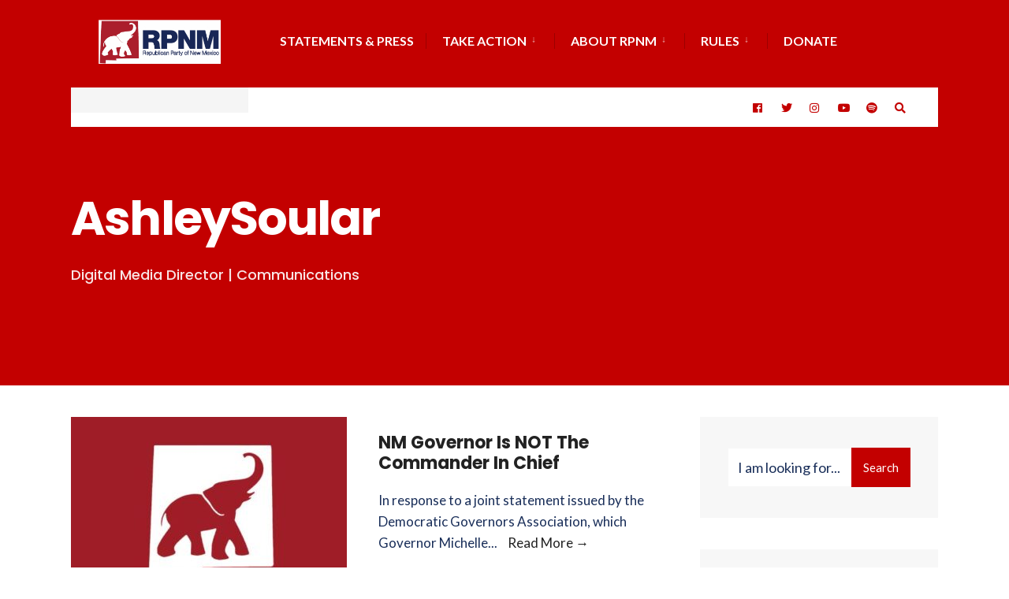

--- FILE ---
content_type: text/html; charset=UTF-8
request_url: https://newmexico.gop/author/ashleysoular/
body_size: 26890
content:
<!DOCTYPE html> <html lang="en-US"> <head><meta charset="UTF-8"> <!-- Set the viewport width to device width for mobile 
--> <meta name="viewport" content="width=device-width, initial-scale=1" /> <link 
rel="pingback" href="https://newmexico.gop/xmlrpc.php" /> <meta name='robots' content='index, follow, max-image-preview:large, max-snippet:-1, max-video-preview:-1' />
	<style>img:is([sizes="auto" i], [sizes^="auto," i]) { contain-intrinsic-size: 3000px 1500px }</style>
	
	<!-- This site is optimized with the Yoast SEO plugin v26.8 - https://yoast.com/product/yoast-seo-wordpress/ -->
	<title>Digital Media Director | Communications</title>
	<link rel="canonical" href="https://newmexico.gop/author/ashleysoular/" />
	<link rel="next" href="https://newmexico.gop/author/ashleysoular/page/2/" />
	<meta property="og:locale" content="en_US" />
	<meta property="og:type" content="profile" />
	<meta property="og:title" content="Digital Media Director | Communications" />
	<meta property="og:url" content="https://newmexico.gop/author/ashleysoular/" />
	<meta property="og:site_name" content="Republican Party of New Mexico" />
	<meta property="og:image" content="https://secure.gravatar.com/avatar/bf7551e4edb338067e250ae33f10275f?s=500&d=blank&r=g" />
	<meta name="twitter:card" content="summary_large_image" />
	<script type="application/ld+json" class="yoast-schema-graph">{"@context":"https://schema.org","@graph":[{"@type":"ProfilePage","@id":"https://newmexico.gop/author/ashleysoular/","url":"https://newmexico.gop/author/ashleysoular/","name":"Digital Media Director | Communications","isPartOf":{"@id":"https://newmexico.gop/#website"},"primaryImageOfPage":{"@id":"https://newmexico.gop/author/ashleysoular/#primaryimage"},"image":{"@id":"https://newmexico.gop/author/ashleysoular/#primaryimage"},"thumbnailUrl":"https://newmexico.gop/wp-content/uploads/2023/11/Will-You-Comply-30.jpg","breadcrumb":{"@id":"https://newmexico.gop/author/ashleysoular/#breadcrumb"},"inLanguage":"en-US","potentialAction":[{"@type":"ReadAction","target":["https://newmexico.gop/author/ashleysoular/"]}]},{"@type":"ImageObject","inLanguage":"en-US","@id":"https://newmexico.gop/author/ashleysoular/#primaryimage","url":"https://newmexico.gop/wp-content/uploads/2023/11/Will-You-Comply-30.jpg","contentUrl":"https://newmexico.gop/wp-content/uploads/2023/11/Will-You-Comply-30.jpg","width":1275,"height":340},{"@type":"BreadcrumbList","@id":"https://newmexico.gop/author/ashleysoular/#breadcrumb","itemListElement":[{"@type":"ListItem","position":1,"name":"Home","item":"https://newmexico.gop/"},{"@type":"ListItem","position":2,"name":"Archives for Ashley Soular"}]},{"@type":"WebSite","@id":"https://newmexico.gop/#website","url":"https://newmexico.gop/","name":"Republican Party of New Mexico","description":"New Mexicans working together to restore prosperity and freedom for all.","potentialAction":[{"@type":"SearchAction","target":{"@type":"EntryPoint","urlTemplate":"https://newmexico.gop/?s={search_term_string}"},"query-input":{"@type":"PropertyValueSpecification","valueRequired":true,"valueName":"search_term_string"}}],"inLanguage":"en-US"},{"@type":"Person","@id":"https://newmexico.gop/#/schema/person/7f85aca1377845de1eb5ba696fc31539","name":"Ashley Soular","image":{"@type":"ImageObject","inLanguage":"en-US","@id":"https://newmexico.gop/#/schema/person/image/","url":"https://secure.gravatar.com/avatar/ab401edb9ae64abfceb4b24487b83bb1ec64d0faecf6d2eb3228abec976980b8?s=96&d=blank&r=g","contentUrl":"https://secure.gravatar.com/avatar/ab401edb9ae64abfceb4b24487b83bb1ec64d0faecf6d2eb3228abec976980b8?s=96&d=blank&r=g","caption":"Ashley Soular"},"description":"Digital Media Director | Communications","mainEntityOfPage":{"@id":"https://newmexico.gop/author/ashleysoular/"}}]}</script>
	<!-- / Yoast SEO plugin. -->


<link rel='dns-prefetch' href='//www.google.com' />
<link rel='dns-prefetch' href='//collect.commerce.godaddy.com' />
<link rel='dns-prefetch' href='//fonts.googleapis.com' />
<link href='//hb.wpmucdn.com' rel='preconnect' />
<link href='http://fonts.googleapis.com' rel='preconnect' />
<link href='//fonts.gstatic.com' crossorigin='' rel='preconnect' />
<link rel='preconnect' href='https://fonts.gstatic.com' crossorigin />
<link rel="alternate" type="application/rss+xml" title="Republican Party of New Mexico &raquo; Feed" href="https://newmexico.gop/feed/" />
<link rel="alternate" type="application/rss+xml" title="Republican Party of New Mexico &raquo; Comments Feed" href="https://newmexico.gop/comments/feed/" />
<link rel="alternate" type="application/rss+xml" title="Republican Party of New Mexico &raquo; Posts by Ashley Soular Feed" href="https://newmexico.gop/author/ashleysoular/feed/" />
		<style>
			.lazyload,
			.lazyloading {
				max-width: 100%;
			}
		</style>
				<!-- This site uses the Google Analytics by MonsterInsights plugin v9.11.1 - Using Analytics tracking - https://www.monsterinsights.com/ -->
							<script src="//www.googletagmanager.com/gtag/js?id=G-1ZH9S20HKS"  data-cfasync="false" data-wpfc-render="false" type="text/javascript" async></script>
			<script data-cfasync="false" data-wpfc-render="false" type="text/javascript">
				var mi_version = '9.11.1';
				var mi_track_user = true;
				var mi_no_track_reason = '';
								var MonsterInsightsDefaultLocations = {"page_location":"https:\/\/newmexico.gop\/author\/ashleysoular\/"};
								if ( typeof MonsterInsightsPrivacyGuardFilter === 'function' ) {
					var MonsterInsightsLocations = (typeof MonsterInsightsExcludeQuery === 'object') ? MonsterInsightsPrivacyGuardFilter( MonsterInsightsExcludeQuery ) : MonsterInsightsPrivacyGuardFilter( MonsterInsightsDefaultLocations );
				} else {
					var MonsterInsightsLocations = (typeof MonsterInsightsExcludeQuery === 'object') ? MonsterInsightsExcludeQuery : MonsterInsightsDefaultLocations;
				}

								var disableStrs = [
										'ga-disable-G-1ZH9S20HKS',
									];

				/* Function to detect opted out users */
				function __gtagTrackerIsOptedOut() {
					for (var index = 0; index < disableStrs.length; index++) {
						if (document.cookie.indexOf(disableStrs[index] + '=true') > -1) {
							return true;
						}
					}

					return false;
				}

				/* Disable tracking if the opt-out cookie exists. */
				if (__gtagTrackerIsOptedOut()) {
					for (var index = 0; index < disableStrs.length; index++) {
						window[disableStrs[index]] = true;
					}
				}

				/* Opt-out function */
				function __gtagTrackerOptout() {
					for (var index = 0; index < disableStrs.length; index++) {
						document.cookie = disableStrs[index] + '=true; expires=Thu, 31 Dec 2099 23:59:59 UTC; path=/';
						window[disableStrs[index]] = true;
					}
				}

				if ('undefined' === typeof gaOptout) {
					function gaOptout() {
						__gtagTrackerOptout();
					}
				}
								window.dataLayer = window.dataLayer || [];

				window.MonsterInsightsDualTracker = {
					helpers: {},
					trackers: {},
				};
				if (mi_track_user) {
					function __gtagDataLayer() {
						dataLayer.push(arguments);
					}

					function __gtagTracker(type, name, parameters) {
						if (!parameters) {
							parameters = {};
						}

						if (parameters.send_to) {
							__gtagDataLayer.apply(null, arguments);
							return;
						}

						if (type === 'event') {
														parameters.send_to = monsterinsights_frontend.v4_id;
							var hookName = name;
							if (typeof parameters['event_category'] !== 'undefined') {
								hookName = parameters['event_category'] + ':' + name;
							}

							if (typeof MonsterInsightsDualTracker.trackers[hookName] !== 'undefined') {
								MonsterInsightsDualTracker.trackers[hookName](parameters);
							} else {
								__gtagDataLayer('event', name, parameters);
							}
							
						} else {
							__gtagDataLayer.apply(null, arguments);
						}
					}

					__gtagTracker('js', new Date());
					__gtagTracker('set', {
						'developer_id.dZGIzZG': true,
											});
					if ( MonsterInsightsLocations.page_location ) {
						__gtagTracker('set', MonsterInsightsLocations);
					}
										__gtagTracker('config', 'G-1ZH9S20HKS', {"forceSSL":"true","link_attribution":"true"} );
										window.gtag = __gtagTracker;										(function () {
						/* https://developers.google.com/analytics/devguides/collection/analyticsjs/ */
						/* ga and __gaTracker compatibility shim. */
						var noopfn = function () {
							return null;
						};
						var newtracker = function () {
							return new Tracker();
						};
						var Tracker = function () {
							return null;
						};
						var p = Tracker.prototype;
						p.get = noopfn;
						p.set = noopfn;
						p.send = function () {
							var args = Array.prototype.slice.call(arguments);
							args.unshift('send');
							__gaTracker.apply(null, args);
						};
						var __gaTracker = function () {
							var len = arguments.length;
							if (len === 0) {
								return;
							}
							var f = arguments[len - 1];
							if (typeof f !== 'object' || f === null || typeof f.hitCallback !== 'function') {
								if ('send' === arguments[0]) {
									var hitConverted, hitObject = false, action;
									if ('event' === arguments[1]) {
										if ('undefined' !== typeof arguments[3]) {
											hitObject = {
												'eventAction': arguments[3],
												'eventCategory': arguments[2],
												'eventLabel': arguments[4],
												'value': arguments[5] ? arguments[5] : 1,
											}
										}
									}
									if ('pageview' === arguments[1]) {
										if ('undefined' !== typeof arguments[2]) {
											hitObject = {
												'eventAction': 'page_view',
												'page_path': arguments[2],
											}
										}
									}
									if (typeof arguments[2] === 'object') {
										hitObject = arguments[2];
									}
									if (typeof arguments[5] === 'object') {
										Object.assign(hitObject, arguments[5]);
									}
									if ('undefined' !== typeof arguments[1].hitType) {
										hitObject = arguments[1];
										if ('pageview' === hitObject.hitType) {
											hitObject.eventAction = 'page_view';
										}
									}
									if (hitObject) {
										action = 'timing' === arguments[1].hitType ? 'timing_complete' : hitObject.eventAction;
										hitConverted = mapArgs(hitObject);
										__gtagTracker('event', action, hitConverted);
									}
								}
								return;
							}

							function mapArgs(args) {
								var arg, hit = {};
								var gaMap = {
									'eventCategory': 'event_category',
									'eventAction': 'event_action',
									'eventLabel': 'event_label',
									'eventValue': 'event_value',
									'nonInteraction': 'non_interaction',
									'timingCategory': 'event_category',
									'timingVar': 'name',
									'timingValue': 'value',
									'timingLabel': 'event_label',
									'page': 'page_path',
									'location': 'page_location',
									'title': 'page_title',
									'referrer' : 'page_referrer',
								};
								for (arg in args) {
																		if (!(!args.hasOwnProperty(arg) || !gaMap.hasOwnProperty(arg))) {
										hit[gaMap[arg]] = args[arg];
									} else {
										hit[arg] = args[arg];
									}
								}
								return hit;
							}

							try {
								f.hitCallback();
							} catch (ex) {
							}
						};
						__gaTracker.create = newtracker;
						__gaTracker.getByName = newtracker;
						__gaTracker.getAll = function () {
							return [];
						};
						__gaTracker.remove = noopfn;
						__gaTracker.loaded = true;
						window['__gaTracker'] = __gaTracker;
					})();
									} else {
										console.log("");
					(function () {
						function __gtagTracker() {
							return null;
						}

						window['__gtagTracker'] = __gtagTracker;
						window['gtag'] = __gtagTracker;
					})();
									}
			</script>
							<!-- / Google Analytics by MonsterInsights -->
		<script type="text/javascript">
/* <![CDATA[ */
window._wpemojiSettings = {"baseUrl":"https:\/\/s.w.org\/images\/core\/emoji\/16.0.1\/72x72\/","ext":".png","svgUrl":"https:\/\/s.w.org\/images\/core\/emoji\/16.0.1\/svg\/","svgExt":".svg","source":{"concatemoji":"https:\/\/newmexico.gop\/wp-includes\/js\/wp-emoji-release.min.js?ver=6.8.3"}};
/*! This file is auto-generated */
!function(s,n){var o,i,e;function c(e){try{var t={supportTests:e,timestamp:(new Date).valueOf()};sessionStorage.setItem(o,JSON.stringify(t))}catch(e){}}function p(e,t,n){e.clearRect(0,0,e.canvas.width,e.canvas.height),e.fillText(t,0,0);var t=new Uint32Array(e.getImageData(0,0,e.canvas.width,e.canvas.height).data),a=(e.clearRect(0,0,e.canvas.width,e.canvas.height),e.fillText(n,0,0),new Uint32Array(e.getImageData(0,0,e.canvas.width,e.canvas.height).data));return t.every(function(e,t){return e===a[t]})}function u(e,t){e.clearRect(0,0,e.canvas.width,e.canvas.height),e.fillText(t,0,0);for(var n=e.getImageData(16,16,1,1),a=0;a<n.data.length;a++)if(0!==n.data[a])return!1;return!0}function f(e,t,n,a){switch(t){case"flag":return n(e,"\ud83c\udff3\ufe0f\u200d\u26a7\ufe0f","\ud83c\udff3\ufe0f\u200b\u26a7\ufe0f")?!1:!n(e,"\ud83c\udde8\ud83c\uddf6","\ud83c\udde8\u200b\ud83c\uddf6")&&!n(e,"\ud83c\udff4\udb40\udc67\udb40\udc62\udb40\udc65\udb40\udc6e\udb40\udc67\udb40\udc7f","\ud83c\udff4\u200b\udb40\udc67\u200b\udb40\udc62\u200b\udb40\udc65\u200b\udb40\udc6e\u200b\udb40\udc67\u200b\udb40\udc7f");case"emoji":return!a(e,"\ud83e\udedf")}return!1}function g(e,t,n,a){var r="undefined"!=typeof WorkerGlobalScope&&self instanceof WorkerGlobalScope?new OffscreenCanvas(300,150):s.createElement("canvas"),o=r.getContext("2d",{willReadFrequently:!0}),i=(o.textBaseline="top",o.font="600 32px Arial",{});return e.forEach(function(e){i[e]=t(o,e,n,a)}),i}function t(e){var t=s.createElement("script");t.src=e,t.defer=!0,s.head.appendChild(t)}"undefined"!=typeof Promise&&(o="wpEmojiSettingsSupports",i=["flag","emoji"],n.supports={everything:!0,everythingExceptFlag:!0},e=new Promise(function(e){s.addEventListener("DOMContentLoaded",e,{once:!0})}),new Promise(function(t){var n=function(){try{var e=JSON.parse(sessionStorage.getItem(o));if("object"==typeof e&&"number"==typeof e.timestamp&&(new Date).valueOf()<e.timestamp+604800&&"object"==typeof e.supportTests)return e.supportTests}catch(e){}return null}();if(!n){if("undefined"!=typeof Worker&&"undefined"!=typeof OffscreenCanvas&&"undefined"!=typeof URL&&URL.createObjectURL&&"undefined"!=typeof Blob)try{var e="postMessage("+g.toString()+"("+[JSON.stringify(i),f.toString(),p.toString(),u.toString()].join(",")+"));",a=new Blob([e],{type:"text/javascript"}),r=new Worker(URL.createObjectURL(a),{name:"wpTestEmojiSupports"});return void(r.onmessage=function(e){c(n=e.data),r.terminate(),t(n)})}catch(e){}c(n=g(i,f,p,u))}t(n)}).then(function(e){for(var t in e)n.supports[t]=e[t],n.supports.everything=n.supports.everything&&n.supports[t],"flag"!==t&&(n.supports.everythingExceptFlag=n.supports.everythingExceptFlag&&n.supports[t]);n.supports.everythingExceptFlag=n.supports.everythingExceptFlag&&!n.supports.flag,n.DOMReady=!1,n.readyCallback=function(){n.DOMReady=!0}}).then(function(){return e}).then(function(){var e;n.supports.everything||(n.readyCallback(),(e=n.source||{}).concatemoji?t(e.concatemoji):e.wpemoji&&e.twemoji&&(t(e.twemoji),t(e.wpemoji)))}))}((window,document),window._wpemojiSettings);
/* ]]> */
</script>
<link rel='stylesheet' id='accordion_slider_pro_site_css-css' href='https://newmexico.gop/wp-content/plugins/accordion_slider_pro/accordion_slider_pro/css/accordion_slider_pro.css?ver=6.8.3' type='text/css' media='all' />
<link rel='stylesheet' id='lbg_accordion_slider_pro_prettyPhoto_css-css' href='https://newmexico.gop/wp-content/plugins/accordion_slider_pro/accordion_slider_pro/css/prettyPhoto.css?ver=6.8.3' type='text/css' media='all' />
<link rel='stylesheet' id='stripe-main-styles-css' href='https://newmexico.gop/wp-content/mu-plugins/vendor/godaddy/mwc-core/assets/css/stripe-settings.css' type='text/css' media='all' />
<link rel='stylesheet' id='godaddy-payments-payinperson-main-styles-css' href='https://newmexico.gop/wp-content/mu-plugins/vendor/godaddy/mwc-core/assets/css/pay-in-person-method.css' type='text/css' media='all' />
<style id='wp-emoji-styles-inline-css' type='text/css'>

	img.wp-smiley, img.emoji {
		display: inline !important;
		border: none !important;
		box-shadow: none !important;
		height: 1em !important;
		width: 1em !important;
		margin: 0 0.07em !important;
		vertical-align: -0.1em !important;
		background: none !important;
		padding: 0 !important;
	}
</style>
<link rel='stylesheet' id='wp-block-library-css' href='https://newmexico.gop/wp-includes/css/dist/block-library/style.min.css?ver=6.8.3' type='text/css' media='all' />
<style id='classic-theme-styles-inline-css' type='text/css'>
/*! This file is auto-generated */
.wp-block-button__link{color:#fff;background-color:#32373c;border-radius:9999px;box-shadow:none;text-decoration:none;padding:calc(.667em + 2px) calc(1.333em + 2px);font-size:1.125em}.wp-block-file__button{background:#32373c;color:#fff;text-decoration:none}
</style>
<link rel='stylesheet' id='fontawesome-free-css' href='https://newmexico.gop/wp-content/plugins/getwid/vendors/fontawesome-free/css/all.min.css?ver=5.5.0' type='text/css' media='all' />
<link rel='stylesheet' id='slick-css' href='https://newmexico.gop/wp-content/plugins/getwid/vendors/slick/slick/slick.min.css?ver=1.9.0' type='text/css' media='all' />
<link rel='stylesheet' id='slick-theme-css' href='https://newmexico.gop/wp-content/plugins/getwid/vendors/slick/slick/slick-theme.min.css?ver=1.9.0' type='text/css' media='all' />
<link rel='stylesheet' id='mp-fancybox-css' href='https://newmexico.gop/wp-content/plugins/getwid/vendors/mp-fancybox/jquery.fancybox.min.css?ver=3.5.7-mp.1' type='text/css' media='all' />
<link rel='stylesheet' id='getwid-blocks-css' href='https://newmexico.gop/wp-content/plugins/getwid/assets/css/blocks.style.css?ver=2.1.3' type='text/css' media='all' />
<style id='getwid-blocks-inline-css' type='text/css'>
.wp-block-getwid-section .wp-block-getwid-section__wrapper .wp-block-getwid-section__inner-wrapper{max-width: 750px;}
</style>
<style id='global-styles-inline-css' type='text/css'>
:root{--wp--preset--aspect-ratio--square: 1;--wp--preset--aspect-ratio--4-3: 4/3;--wp--preset--aspect-ratio--3-4: 3/4;--wp--preset--aspect-ratio--3-2: 3/2;--wp--preset--aspect-ratio--2-3: 2/3;--wp--preset--aspect-ratio--16-9: 16/9;--wp--preset--aspect-ratio--9-16: 9/16;--wp--preset--color--black: #000000;--wp--preset--color--cyan-bluish-gray: #abb8c3;--wp--preset--color--white: #ffffff;--wp--preset--color--pale-pink: #f78da7;--wp--preset--color--vivid-red: #cf2e2e;--wp--preset--color--luminous-vivid-orange: #ff6900;--wp--preset--color--luminous-vivid-amber: #fcb900;--wp--preset--color--light-green-cyan: #7bdcb5;--wp--preset--color--vivid-green-cyan: #00d084;--wp--preset--color--pale-cyan-blue: #8ed1fc;--wp--preset--color--vivid-cyan-blue: #0693e3;--wp--preset--color--vivid-purple: #9b51e0;--wp--preset--gradient--vivid-cyan-blue-to-vivid-purple: linear-gradient(135deg,rgba(6,147,227,1) 0%,rgb(155,81,224) 100%);--wp--preset--gradient--light-green-cyan-to-vivid-green-cyan: linear-gradient(135deg,rgb(122,220,180) 0%,rgb(0,208,130) 100%);--wp--preset--gradient--luminous-vivid-amber-to-luminous-vivid-orange: linear-gradient(135deg,rgba(252,185,0,1) 0%,rgba(255,105,0,1) 100%);--wp--preset--gradient--luminous-vivid-orange-to-vivid-red: linear-gradient(135deg,rgba(255,105,0,1) 0%,rgb(207,46,46) 100%);--wp--preset--gradient--very-light-gray-to-cyan-bluish-gray: linear-gradient(135deg,rgb(238,238,238) 0%,rgb(169,184,195) 100%);--wp--preset--gradient--cool-to-warm-spectrum: linear-gradient(135deg,rgb(74,234,220) 0%,rgb(151,120,209) 20%,rgb(207,42,186) 40%,rgb(238,44,130) 60%,rgb(251,105,98) 80%,rgb(254,248,76) 100%);--wp--preset--gradient--blush-light-purple: linear-gradient(135deg,rgb(255,206,236) 0%,rgb(152,150,240) 100%);--wp--preset--gradient--blush-bordeaux: linear-gradient(135deg,rgb(254,205,165) 0%,rgb(254,45,45) 50%,rgb(107,0,62) 100%);--wp--preset--gradient--luminous-dusk: linear-gradient(135deg,rgb(255,203,112) 0%,rgb(199,81,192) 50%,rgb(65,88,208) 100%);--wp--preset--gradient--pale-ocean: linear-gradient(135deg,rgb(255,245,203) 0%,rgb(182,227,212) 50%,rgb(51,167,181) 100%);--wp--preset--gradient--electric-grass: linear-gradient(135deg,rgb(202,248,128) 0%,rgb(113,206,126) 100%);--wp--preset--gradient--midnight: linear-gradient(135deg,rgb(2,3,129) 0%,rgb(40,116,252) 100%);--wp--preset--font-size--small: 13px;--wp--preset--font-size--medium: 20px;--wp--preset--font-size--large: 36px;--wp--preset--font-size--x-large: 42px;--wp--preset--spacing--20: 0.44rem;--wp--preset--spacing--30: 0.67rem;--wp--preset--spacing--40: 1rem;--wp--preset--spacing--50: 1.5rem;--wp--preset--spacing--60: 2.25rem;--wp--preset--spacing--70: 3.38rem;--wp--preset--spacing--80: 5.06rem;--wp--preset--shadow--natural: 6px 6px 9px rgba(0, 0, 0, 0.2);--wp--preset--shadow--deep: 12px 12px 50px rgba(0, 0, 0, 0.4);--wp--preset--shadow--sharp: 6px 6px 0px rgba(0, 0, 0, 0.2);--wp--preset--shadow--outlined: 6px 6px 0px -3px rgba(255, 255, 255, 1), 6px 6px rgba(0, 0, 0, 1);--wp--preset--shadow--crisp: 6px 6px 0px rgba(0, 0, 0, 1);}:where(.is-layout-flex){gap: 0.5em;}:where(.is-layout-grid){gap: 0.5em;}body .is-layout-flex{display: flex;}.is-layout-flex{flex-wrap: wrap;align-items: center;}.is-layout-flex > :is(*, div){margin: 0;}body .is-layout-grid{display: grid;}.is-layout-grid > :is(*, div){margin: 0;}:where(.wp-block-columns.is-layout-flex){gap: 2em;}:where(.wp-block-columns.is-layout-grid){gap: 2em;}:where(.wp-block-post-template.is-layout-flex){gap: 1.25em;}:where(.wp-block-post-template.is-layout-grid){gap: 1.25em;}.has-black-color{color: var(--wp--preset--color--black) !important;}.has-cyan-bluish-gray-color{color: var(--wp--preset--color--cyan-bluish-gray) !important;}.has-white-color{color: var(--wp--preset--color--white) !important;}.has-pale-pink-color{color: var(--wp--preset--color--pale-pink) !important;}.has-vivid-red-color{color: var(--wp--preset--color--vivid-red) !important;}.has-luminous-vivid-orange-color{color: var(--wp--preset--color--luminous-vivid-orange) !important;}.has-luminous-vivid-amber-color{color: var(--wp--preset--color--luminous-vivid-amber) !important;}.has-light-green-cyan-color{color: var(--wp--preset--color--light-green-cyan) !important;}.has-vivid-green-cyan-color{color: var(--wp--preset--color--vivid-green-cyan) !important;}.has-pale-cyan-blue-color{color: var(--wp--preset--color--pale-cyan-blue) !important;}.has-vivid-cyan-blue-color{color: var(--wp--preset--color--vivid-cyan-blue) !important;}.has-vivid-purple-color{color: var(--wp--preset--color--vivid-purple) !important;}.has-black-background-color{background-color: var(--wp--preset--color--black) !important;}.has-cyan-bluish-gray-background-color{background-color: var(--wp--preset--color--cyan-bluish-gray) !important;}.has-white-background-color{background-color: var(--wp--preset--color--white) !important;}.has-pale-pink-background-color{background-color: var(--wp--preset--color--pale-pink) !important;}.has-vivid-red-background-color{background-color: var(--wp--preset--color--vivid-red) !important;}.has-luminous-vivid-orange-background-color{background-color: var(--wp--preset--color--luminous-vivid-orange) !important;}.has-luminous-vivid-amber-background-color{background-color: var(--wp--preset--color--luminous-vivid-amber) !important;}.has-light-green-cyan-background-color{background-color: var(--wp--preset--color--light-green-cyan) !important;}.has-vivid-green-cyan-background-color{background-color: var(--wp--preset--color--vivid-green-cyan) !important;}.has-pale-cyan-blue-background-color{background-color: var(--wp--preset--color--pale-cyan-blue) !important;}.has-vivid-cyan-blue-background-color{background-color: var(--wp--preset--color--vivid-cyan-blue) !important;}.has-vivid-purple-background-color{background-color: var(--wp--preset--color--vivid-purple) !important;}.has-black-border-color{border-color: var(--wp--preset--color--black) !important;}.has-cyan-bluish-gray-border-color{border-color: var(--wp--preset--color--cyan-bluish-gray) !important;}.has-white-border-color{border-color: var(--wp--preset--color--white) !important;}.has-pale-pink-border-color{border-color: var(--wp--preset--color--pale-pink) !important;}.has-vivid-red-border-color{border-color: var(--wp--preset--color--vivid-red) !important;}.has-luminous-vivid-orange-border-color{border-color: var(--wp--preset--color--luminous-vivid-orange) !important;}.has-luminous-vivid-amber-border-color{border-color: var(--wp--preset--color--luminous-vivid-amber) !important;}.has-light-green-cyan-border-color{border-color: var(--wp--preset--color--light-green-cyan) !important;}.has-vivid-green-cyan-border-color{border-color: var(--wp--preset--color--vivid-green-cyan) !important;}.has-pale-cyan-blue-border-color{border-color: var(--wp--preset--color--pale-cyan-blue) !important;}.has-vivid-cyan-blue-border-color{border-color: var(--wp--preset--color--vivid-cyan-blue) !important;}.has-vivid-purple-border-color{border-color: var(--wp--preset--color--vivid-purple) !important;}.has-vivid-cyan-blue-to-vivid-purple-gradient-background{background: var(--wp--preset--gradient--vivid-cyan-blue-to-vivid-purple) !important;}.has-light-green-cyan-to-vivid-green-cyan-gradient-background{background: var(--wp--preset--gradient--light-green-cyan-to-vivid-green-cyan) !important;}.has-luminous-vivid-amber-to-luminous-vivid-orange-gradient-background{background: var(--wp--preset--gradient--luminous-vivid-amber-to-luminous-vivid-orange) !important;}.has-luminous-vivid-orange-to-vivid-red-gradient-background{background: var(--wp--preset--gradient--luminous-vivid-orange-to-vivid-red) !important;}.has-very-light-gray-to-cyan-bluish-gray-gradient-background{background: var(--wp--preset--gradient--very-light-gray-to-cyan-bluish-gray) !important;}.has-cool-to-warm-spectrum-gradient-background{background: var(--wp--preset--gradient--cool-to-warm-spectrum) !important;}.has-blush-light-purple-gradient-background{background: var(--wp--preset--gradient--blush-light-purple) !important;}.has-blush-bordeaux-gradient-background{background: var(--wp--preset--gradient--blush-bordeaux) !important;}.has-luminous-dusk-gradient-background{background: var(--wp--preset--gradient--luminous-dusk) !important;}.has-pale-ocean-gradient-background{background: var(--wp--preset--gradient--pale-ocean) !important;}.has-electric-grass-gradient-background{background: var(--wp--preset--gradient--electric-grass) !important;}.has-midnight-gradient-background{background: var(--wp--preset--gradient--midnight) !important;}.has-small-font-size{font-size: var(--wp--preset--font-size--small) !important;}.has-medium-font-size{font-size: var(--wp--preset--font-size--medium) !important;}.has-large-font-size{font-size: var(--wp--preset--font-size--large) !important;}.has-x-large-font-size{font-size: var(--wp--preset--font-size--x-large) !important;}
:where(.wp-block-post-template.is-layout-flex){gap: 1.25em;}:where(.wp-block-post-template.is-layout-grid){gap: 1.25em;}
:where(.wp-block-columns.is-layout-flex){gap: 2em;}:where(.wp-block-columns.is-layout-grid){gap: 2em;}
:root :where(.wp-block-pullquote){font-size: 1.5em;line-height: 1.6;}
</style>
<link rel='stylesheet' id='eleslider-style-css' href='https://newmexico.gop/wp-content/plugins/eleslider/assets/eleslider.css?ver=6.8.3' type='text/css' media='all' />
<link rel='stylesheet' id='events-manager-css' href='https://newmexico.gop/wp-content/plugins/events-manager/includes/css/events-manager.min.css?ver=7.2.3.1' type='text/css' media='all' />
<style id='events-manager-inline-css' type='text/css'>
body .em { --font-family : inherit; --font-weight : inherit; --font-size : 1em; --line-height : inherit; }
</style>
<link rel='stylesheet' id='simple-banner-style-css' href='https://newmexico.gop/wp-content/plugins/simple-banner/simple-banner.css?ver=3.2.1' type='text/css' media='all' />
<link rel='stylesheet' id='woocommerce-layout-css' href='https://newmexico.gop/wp-content/plugins/woocommerce/assets/css/woocommerce-layout.css?ver=10.4.3' type='text/css' media='all' />
<link rel='stylesheet' id='woocommerce-smallscreen-css' href='https://newmexico.gop/wp-content/plugins/woocommerce/assets/css/woocommerce-smallscreen.css?ver=10.4.3' type='text/css' media='only screen and (max-width: 768px)' />
<link rel='stylesheet' id='woocommerce-general-css' href='https://newmexico.gop/wp-content/plugins/woocommerce/assets/css/woocommerce.css?ver=10.4.3' type='text/css' media='all' />
<style id='woocommerce-inline-inline-css' type='text/css'>
.woocommerce form .form-row .required { visibility: visible; }
</style>
<link rel='stylesheet' id='wp-components-css' href='https://newmexico.gop/wp-includes/css/dist/components/style.min.css?ver=6.8.3' type='text/css' media='all' />
<link rel='stylesheet' id='godaddy-styles-css' href='https://newmexico.gop/wp-content/mu-plugins/vendor/wpex/godaddy-launch/includes/Dependencies/GoDaddy/Styles/build/latest.css?ver=2.0.2' type='text/css' media='all' />
<link rel='stylesheet' id='citygov-style-css' href='https://newmexico.gop/wp-content/themes/citygov/style.css?ver=6.8.3' type='text/css' media='all' />
<link rel='stylesheet' id='fontawesome-css' href='https://newmexico.gop/wp-content/themes/citygov/styles/fontawesome.css?ver=6.8.3' type='text/css' media='all' />
<link rel='stylesheet' id='woocommerce-frontend-styles-css' href='https://newmexico.gop/wp-content/plugins/woocommerce/assets/css/woocommerce.css?ver=6.8.3' type='text/css' media='all' />
<link rel='stylesheet' id='citygov-woo-custom-css' href='https://newmexico.gop/wp-content/themes/citygov/styles/woo-custom.css?ver=6.8.3' type='text/css' media='all' />
<link rel='stylesheet' id='citygov-mobile-css' href='https://newmexico.gop/wp-content/themes/citygov/style-mobile.css?ver=6.8.3' type='text/css' media='all' />
<link rel='stylesheet' id='dflip-style-css' href='https://newmexico.gop/wp-content/plugins/3d-flipbook-dflip-lite/assets/css/dflip.min.css?ver=2.4.20' type='text/css' media='all' />
<link rel='stylesheet' id='mwc-payments-payment-form-css' href='https://newmexico.gop/wp-content/mu-plugins/vendor/godaddy/mwc-core/assets/css/payment-form.css' type='text/css' media='all' />
<link rel='stylesheet' id='pdfp-public-css' href='https://newmexico.gop/wp-content/plugins/pdf-poster-pro/dist/public.css?ver=2.1.0' type='text/css' media='all' />
<link rel="preload" as="style" href="https://fonts.googleapis.com/css?family=Lato:100,300,400,700,900,100italic,300italic,400italic,700italic,900italic%7CPoppins:700,600,500&#038;subset=latin&#038;display=swap&#038;ver=1760738063" /><link rel="stylesheet" href="https://fonts.googleapis.com/css?family=Lato:100,300,400,700,900,100italic,300italic,400italic,700italic,900italic%7CPoppins:700,600,500&#038;subset=latin&#038;display=swap&#038;ver=1760738063" media="print" onload="this.media='all'"><noscript><link rel="stylesheet" href="https://fonts.googleapis.com/css?family=Lato:100,300,400,700,900,100italic,300italic,400italic,700italic,900italic%7CPoppins:700,600,500&#038;subset=latin&#038;display=swap&#038;ver=1760738063" /></noscript><script type="text/javascript" src="https://newmexico.gop/wp-includes/js/jquery/jquery.min.js?ver=3.7.1" id="jquery-core-js"></script>
<script type="text/javascript" src="https://newmexico.gop/wp-includes/js/jquery/jquery-migrate.min.js?ver=3.4.1" id="jquery-migrate-js"></script>
<script type="text/javascript" src="https://newmexico.gop/wp-includes/js/jquery/ui/core.min.js?ver=1.13.3" id="jquery-ui-core-js"></script>
<script type="text/javascript" src="https://newmexico.gop/wp-includes/js/jquery/ui/mouse.min.js?ver=1.13.3" id="jquery-ui-mouse-js"></script>
<script type="text/javascript" src="https://newmexico.gop/wp-content/plugins/accordion_slider_pro/accordion_slider_pro/js/accordion_slider_pro.js?ver=6.8.3" id="accordion_slider_pro-js"></script>
<script type="text/javascript" src="https://newmexico.gop/wp-content/plugins/accordion_slider_pro/accordion_slider_pro/js/jquery.prettyPhoto.js?ver=6.8.3" id="lbg-accordion_slider_pro-prettyPhoto-js"></script>
<script type="text/javascript" src="https://newmexico.gop/wp-content/plugins/accordion_slider_pro/accordion_slider_pro/js/my_pinit.js?ver=6.8.3" id="lbg-pinit-js"></script>
<script type="text/javascript" src="https://newmexico.gop/wp-content/plugins/google-analytics-for-wordpress/assets/js/frontend-gtag.min.js?ver=9.11.1" id="monsterinsights-frontend-script-js" async="async" data-wp-strategy="async"></script>
<script data-cfasync="false" data-wpfc-render="false" type="text/javascript" id='monsterinsights-frontend-script-js-extra'>/* <![CDATA[ */
var monsterinsights_frontend = {"js_events_tracking":"true","download_extensions":"doc,pdf,ppt,zip,xls,docx,pptx,xlsx","inbound_paths":"[{\"path\":\"\\\/go\\\/\",\"label\":\"affiliate\"},{\"path\":\"\\\/recommend\\\/\",\"label\":\"affiliate\"}]","home_url":"https:\/\/newmexico.gop","hash_tracking":"false","v4_id":"G-1ZH9S20HKS"};/* ]]> */
</script>
<script type="text/javascript" src="https://newmexico.gop/wp-includes/js/jquery/ui/sortable.min.js?ver=1.13.3" id="jquery-ui-sortable-js"></script>
<script type="text/javascript" src="https://newmexico.gop/wp-includes/js/jquery/ui/datepicker.min.js?ver=1.13.3" id="jquery-ui-datepicker-js"></script>
<script type="text/javascript" id="jquery-ui-datepicker-js-after">
/* <![CDATA[ */
jQuery(function(jQuery){jQuery.datepicker.setDefaults({"closeText":"Close","currentText":"Today","monthNames":["January","February","March","April","May","June","July","August","September","October","November","December"],"monthNamesShort":["Jan","Feb","Mar","Apr","May","Jun","Jul","Aug","Sep","Oct","Nov","Dec"],"nextText":"Next","prevText":"Previous","dayNames":["Sunday","Monday","Tuesday","Wednesday","Thursday","Friday","Saturday"],"dayNamesShort":["Sun","Mon","Tue","Wed","Thu","Fri","Sat"],"dayNamesMin":["S","M","T","W","T","F","S"],"dateFormat":"MM d, yy","firstDay":0,"isRTL":false});});
/* ]]> */
</script>
<script type="text/javascript" src="https://newmexico.gop/wp-includes/js/jquery/ui/resizable.min.js?ver=1.13.3" id="jquery-ui-resizable-js"></script>
<script type="text/javascript" src="https://newmexico.gop/wp-includes/js/jquery/ui/draggable.min.js?ver=1.13.3" id="jquery-ui-draggable-js"></script>
<script type="text/javascript" src="https://newmexico.gop/wp-includes/js/jquery/ui/controlgroup.min.js?ver=1.13.3" id="jquery-ui-controlgroup-js"></script>
<script type="text/javascript" src="https://newmexico.gop/wp-includes/js/jquery/ui/checkboxradio.min.js?ver=1.13.3" id="jquery-ui-checkboxradio-js"></script>
<script type="text/javascript" src="https://newmexico.gop/wp-includes/js/jquery/ui/button.min.js?ver=1.13.3" id="jquery-ui-button-js"></script>
<script type="text/javascript" src="https://newmexico.gop/wp-includes/js/jquery/ui/dialog.min.js?ver=1.13.3" id="jquery-ui-dialog-js"></script>
<script type="text/javascript" id="events-manager-js-extra">
/* <![CDATA[ */
var EM = {"ajaxurl":"https:\/\/newmexico.gop\/wp-admin\/admin-ajax.php","locationajaxurl":"https:\/\/newmexico.gop\/wp-admin\/admin-ajax.php?action=locations_search","firstDay":"0","locale":"en","dateFormat":"yy-mm-dd","ui_css":"https:\/\/newmexico.gop\/wp-content\/plugins\/events-manager\/includes\/css\/jquery-ui\/build.min.css","show24hours":"0","is_ssl":"1","autocomplete_limit":"10","calendar":{"breakpoints":{"small":560,"medium":908,"large":false},"month_format":"M Y"},"phone":"","datepicker":{"format":"d\/m\/Y"},"search":{"breakpoints":{"small":650,"medium":850,"full":false}},"url":"https:\/\/newmexico.gop\/wp-content\/plugins\/events-manager","assets":{"input.em-uploader":{"js":{"em-uploader":{"url":"https:\/\/newmexico.gop\/wp-content\/plugins\/events-manager\/includes\/js\/em-uploader.js?v=7.2.3.1","event":"em_uploader_ready"}}},".em-event-editor":{"js":{"event-editor":{"url":"https:\/\/newmexico.gop\/wp-content\/plugins\/events-manager\/includes\/js\/events-manager-event-editor.js?v=7.2.3.1","event":"em_event_editor_ready"}},"css":{"event-editor":"https:\/\/newmexico.gop\/wp-content\/plugins\/events-manager\/includes\/css\/events-manager-event-editor.min.css?v=7.2.3.1"}},".em-recurrence-sets, .em-timezone":{"js":{"luxon":{"url":"luxon\/luxon.js?v=7.2.3.1","event":"em_luxon_ready"}}},".em-booking-form, #em-booking-form, .em-booking-recurring, .em-event-booking-form":{"js":{"em-bookings":{"url":"https:\/\/newmexico.gop\/wp-content\/plugins\/events-manager\/includes\/js\/bookingsform.js?v=7.2.3.1","event":"em_booking_form_js_loaded"}}},"#em-opt-archetypes":{"js":{"archetypes":"https:\/\/newmexico.gop\/wp-content\/plugins\/events-manager\/includes\/js\/admin-archetype-editor.js?v=7.2.3.1","archetypes_ms":"https:\/\/newmexico.gop\/wp-content\/plugins\/events-manager\/includes\/js\/admin-archetypes.js?v=7.2.3.1","qs":"qs\/qs.js?v=7.2.3.1"}}},"cached":"1","google_maps_api":"AIzaSyDAamxJ56dOBeycID8uQmlEGRCR7sXrVFw","bookingInProgress":"Please wait while the booking is being submitted.","tickets_save":"Save Ticket","bookingajaxurl":"https:\/\/newmexico.gop\/wp-admin\/admin-ajax.php","bookings_export_save":"Export Bookings","bookings_settings_save":"Save Settings","booking_delete":"Are you sure you want to delete?","booking_offset":"30","bookings":{"submit_button":{"text":{"default":"Send your booking","free":"Send your booking","payment":"Send your booking","processing":"Processing ..."}},"update_listener":""},"bb_full":"Sold Out","bb_book":"Book Now","bb_booking":"Booking...","bb_booked":"Booking Submitted","bb_error":"Booking Error. Try again?","bb_cancel":"Cancel","bb_canceling":"Canceling...","bb_cancelled":"Cancelled","bb_cancel_error":"Cancellation Error. Try again?","txt_search":"Search","txt_searching":"Searching...","txt_loading":"Loading..."};
/* ]]> */
</script>
<script type="text/javascript" src="https://newmexico.gop/wp-content/plugins/events-manager/includes/js/events-manager.js?ver=7.2.3.1" id="events-manager-js"></script>
<script type="text/javascript" id="simple-banner-script-js-before">
/* <![CDATA[ */
const simpleBannerScriptParams = {"pro_version_enabled":"","debug_mode":"","id":239044,"version":"3.2.1","banner_params":[{"hide_simple_banner":"yes","simple_banner_prepend_element":"header","simple_banner_position":"static","header_margin":"","header_padding":"","wp_body_open_enabled":"on","wp_body_open":true,"simple_banner_z_index":"1","simple_banner_text":"<a href=\"https:\/\/secure.winred.com\/republican-party-of-new-mexico\/2025-lincoln-day-celebration\"> Sign up for Lincoln Day here\u200b<\/a>","disabled_on_current_page":false,"disabled_pages_array":[],"is_current_page_a_post":true,"disabled_on_posts":"","simple_banner_disabled_page_paths":"","simple_banner_font_size":"17px","simple_banner_color":"#53008a","simple_banner_text_color":"#FFFFFF","simple_banner_link_color":"#f785ff","simple_banner_close_color":"","simple_banner_custom_css":"","simple_banner_scrolling_custom_css":"","simple_banner_text_custom_css":"","simple_banner_button_css":"","site_custom_css":"","keep_site_custom_css":"","site_custom_js":"","keep_site_custom_js":"","close_button_enabled":"","close_button_expiration":"","close_button_cookie_set":false,"current_date":{"date":"2026-01-23 03:39:35.588651","timezone_type":3,"timezone":"UTC"},"start_date":{"date":"2026-01-23 03:39:35.588657","timezone_type":3,"timezone":"UTC"},"end_date":{"date":"2026-01-23 03:39:35.588660","timezone_type":3,"timezone":"UTC"},"simple_banner_start_after_date":"","simple_banner_remove_after_date":"","simple_banner_insert_inside_element":""}]}
/* ]]> */
</script>
<script type="text/javascript" src="https://newmexico.gop/wp-content/plugins/simple-banner/simple-banner.js?ver=3.2.1" id="simple-banner-script-js"></script>
<script type="text/javascript" src="https://newmexico.gop/wp-content/plugins/woocommerce/assets/js/jquery-blockui/jquery.blockUI.min.js?ver=2.7.0-wc.10.4.3" id="wc-jquery-blockui-js" defer="defer" data-wp-strategy="defer"></script>
<script type="text/javascript" id="wc-add-to-cart-js-extra">
/* <![CDATA[ */
var wc_add_to_cart_params = {"ajax_url":"\/wp-admin\/admin-ajax.php","wc_ajax_url":"\/?wc-ajax=%%endpoint%%","i18n_view_cart":"View cart","cart_url":"https:\/\/newmexico.gop\/cart\/","is_cart":"","cart_redirect_after_add":"no"};
/* ]]> */
</script>
<script type="text/javascript" src="https://newmexico.gop/wp-content/plugins/woocommerce/assets/js/frontend/add-to-cart.min.js?ver=10.4.3" id="wc-add-to-cart-js" defer="defer" data-wp-strategy="defer"></script>
<script type="text/javascript" src="https://newmexico.gop/wp-content/plugins/woocommerce/assets/js/js-cookie/js.cookie.min.js?ver=2.1.4-wc.10.4.3" id="wc-js-cookie-js" defer="defer" data-wp-strategy="defer"></script>
<script type="text/javascript" id="woocommerce-js-extra">
/* <![CDATA[ */
var woocommerce_params = {"ajax_url":"\/wp-admin\/admin-ajax.php","wc_ajax_url":"\/?wc-ajax=%%endpoint%%","i18n_password_show":"Show password","i18n_password_hide":"Hide password"};
/* ]]> */
</script>
<script type="text/javascript" src="https://newmexico.gop/wp-content/plugins/woocommerce/assets/js/frontend/woocommerce.min.js?ver=10.4.3" id="woocommerce-js" defer="defer" data-wp-strategy="defer"></script>
<script type="text/javascript" src="https://www.google.com/recaptcha/api.js?render=6LfXr9AbAAAAAMKNcafQZvhwVoG87BMh_fW1tuhM&amp;ver=10.8.6" id="tve-dash-recaptcha-js"></script>
<script type="text/javascript" src="https://collect.commerce.godaddy.com/sdk.js" id="poynt-collect-sdk-js"></script>
<script type="text/javascript" id="mwc-payments-poynt-payment-form-js-extra">
/* <![CDATA[ */
var poyntPaymentFormI18n = {"errorMessages":{"genericError":"An error occurred, please try again or try an alternate form of payment.","missingCardDetails":"Missing card details.","missingBillingDetails":"Missing billing details."}};
/* ]]> */
</script>
<script type="text/javascript" src="https://newmexico.gop/wp-content/mu-plugins/vendor/godaddy/mwc-core/assets/js/payments/frontend/poynt.js" id="mwc-payments-poynt-payment-form-js"></script>
<script type="text/javascript" src="https://newmexico.gop/wp-content/plugins/pdf-poster-pro/dist/public.js?ver=2.1.0" id="pdfp-public-js"></script>
<link rel="https://api.w.org/" href="https://newmexico.gop/wp-json/" /><link rel="alternate" title="JSON" type="application/json" href="https://newmexico.gop/wp-json/wp/v2/users/143" /><link rel="EditURI" type="application/rsd+xml" title="RSD" href="https://newmexico.gop/xmlrpc.php?rsd" />
<meta name="generator" content="WordPress 6.8.3" />
<meta name="generator" content="WooCommerce 10.4.3" />
<meta name="generator" content="Redux 4.5.10" /><!-- HFCM by 99 Robots - Snippet # 1: Mailchimp integration code -->
<script id="mcjs">!function(c,h,i,m,p){m=c.createElement(h),p=c.getElementsByTagName(h)[0],m.async=1,m.src=i,p.parentNode.insertBefore(m,p)}(document,"script","https://chimpstatic.com/mcjs-connected/js/users/326e4efd2a63b977bdaeff73a/9f140b91e613b6b5d3f871304.js");</script>
<!-- /end HFCM by 99 Robots -->
<style id="simple-banner-hide" type="text/css">.simple-banner{display:none;}</style><style id="simple-banner-position" type="text/css">.simple-banner{position:static;}</style><style id="simple-banner-font-size" type="text/css">.simple-banner .simple-banner-text{font-size:17px;}</style><style id="simple-banner-background-color" type="text/css">.simple-banner{background:#53008a;}</style><style id="simple-banner-text-color" type="text/css">.simple-banner .simple-banner-text{color:#FFFFFF;}</style><style id="simple-banner-link-color" type="text/css">.simple-banner .simple-banner-text a{color:#f785ff;}</style><style id="simple-banner-z-index" type="text/css">.simple-banner{z-index:1;}</style><style id="simple-banner-site-custom-css-dummy" type="text/css"></style><script id="simple-banner-site-custom-js-dummy" type="text/javascript"></script><style>

    /* for unique landing page accent color values,  put any new css added here inside tcb-bridge/js/editor */

    /* accent color */
    #thrive-comments .tcm-color-ac,
    #thrive-comments .tcm-color-ac span {
        color: #03a9f4;
    }

    /* accent color background */
    #thrive-comments .tcm-background-color-ac,
    #thrive-comments .tcm-background-color-ac-h:hover span,
    #thrive-comments .tcm-background-color-ac-active:active {
        background-color: #03a9f4    }

    /* accent color border */
    #thrive-comments .tcm-border-color-ac {
        border-color: #03a9f4;
        outline: none;
    }

    #thrive-comments .tcm-border-color-ac-h:hover {
        border-color: #03a9f4;
    }

    #thrive-comments .tcm-border-bottom-color-ac {
        border-bottom-color: #03a9f4;
    }

    /* accent color fill*/
    #thrive-comments .tcm-svg-fill-ac {
        fill: #03a9f4;
    }

    /* accent color for general elements */

    /* inputs */
    #thrive-comments textarea:focus,
    #thrive-comments input:focus {
        border-color: #03a9f4;
        box-shadow: inset 0 0 3px#03a9f4;
    }

    /* links */
    #thrive-comments a {
        color: #03a9f4;
    }

    /*
	* buttons and login links
	* using id to override the default css border-bottom
	*/
    #thrive-comments button,
    #thrive-comments #tcm-login-up,
    #thrive-comments #tcm-login-down {
        color: #03a9f4;
        border-color: #03a9f4;
    }

    /* general buttons hover and active functionality */
    #thrive-comments button:hover,
    #thrive-comments button:focus,
    #thrive-comments button:active {
        background-color: #03a9f4    }

</style>
		<script>
			document.documentElement.className = document.documentElement.className.replace('no-js', 'js');
		</script>
				<style>
			.no-js img.lazyload {
				display: none;
			}

			figure.wp-block-image img.lazyloading {
				min-width: 150px;
			}

			.lazyload,
			.lazyloading {
				--smush-placeholder-width: 100px;
				--smush-placeholder-aspect-ratio: 1/1;
				width: var(--smush-image-width, var(--smush-placeholder-width)) !important;
				aspect-ratio: var(--smush-image-aspect-ratio, var(--smush-placeholder-aspect-ratio)) !important;
			}

						.lazyload, .lazyloading {
				opacity: 0;
			}

			.lazyloaded {
				opacity: 1;
				transition: opacity 400ms;
				transition-delay: 0ms;
			}

					</style>
			<noscript><style>.woocommerce-product-gallery{ opacity: 1 !important; }</style></noscript>
	<meta name="generator" content="Elementor 3.34.2; features: additional_custom_breakpoints; settings: css_print_method-external, google_font-enabled, font_display-auto">
			<style>
				.e-con.e-parent:nth-of-type(n+4):not(.e-lazyloaded):not(.e-no-lazyload),
				.e-con.e-parent:nth-of-type(n+4):not(.e-lazyloaded):not(.e-no-lazyload) * {
					background-image: none !important;
				}
				@media screen and (max-height: 1024px) {
					.e-con.e-parent:nth-of-type(n+3):not(.e-lazyloaded):not(.e-no-lazyload),
					.e-con.e-parent:nth-of-type(n+3):not(.e-lazyloaded):not(.e-no-lazyload) * {
						background-image: none !important;
					}
				}
				@media screen and (max-height: 640px) {
					.e-con.e-parent:nth-of-type(n+2):not(.e-lazyloaded):not(.e-no-lazyload),
					.e-con.e-parent:nth-of-type(n+2):not(.e-lazyloaded):not(.e-no-lazyload) * {
						background-image: none !important;
					}
				}
			</style>
			<meta name="generator" content="Powered by Slider Revolution 6.6.20 - responsive, Mobile-Friendly Slider Plugin for WordPress with comfortable drag and drop interface." />
<link rel="icon" href="https://newmexico.gop/wp-content/uploads/2021/03/RPNM_Logo_Vertical-100x100.png" sizes="32x32" />
<link rel="icon" href="https://newmexico.gop/wp-content/uploads/2021/03/RPNM_Logo_Vertical-300x300.png" sizes="192x192" />
<link rel="apple-touch-icon" href="https://newmexico.gop/wp-content/uploads/2021/03/RPNM_Logo_Vertical-300x300.png" />
<meta name="msapplication-TileImage" content="https://newmexico.gop/wp-content/uploads/2021/03/RPNM_Logo_Vertical-300x300.png" />
<script>function setREVStartSize(e){
			//window.requestAnimationFrame(function() {
				window.RSIW = window.RSIW===undefined ? window.innerWidth : window.RSIW;
				window.RSIH = window.RSIH===undefined ? window.innerHeight : window.RSIH;
				try {
					var pw = document.getElementById(e.c).parentNode.offsetWidth,
						newh;
					pw = pw===0 || isNaN(pw) || (e.l=="fullwidth" || e.layout=="fullwidth") ? window.RSIW : pw;
					e.tabw = e.tabw===undefined ? 0 : parseInt(e.tabw);
					e.thumbw = e.thumbw===undefined ? 0 : parseInt(e.thumbw);
					e.tabh = e.tabh===undefined ? 0 : parseInt(e.tabh);
					e.thumbh = e.thumbh===undefined ? 0 : parseInt(e.thumbh);
					e.tabhide = e.tabhide===undefined ? 0 : parseInt(e.tabhide);
					e.thumbhide = e.thumbhide===undefined ? 0 : parseInt(e.thumbhide);
					e.mh = e.mh===undefined || e.mh=="" || e.mh==="auto" ? 0 : parseInt(e.mh,0);
					if(e.layout==="fullscreen" || e.l==="fullscreen")
						newh = Math.max(e.mh,window.RSIH);
					else{
						e.gw = Array.isArray(e.gw) ? e.gw : [e.gw];
						for (var i in e.rl) if (e.gw[i]===undefined || e.gw[i]===0) e.gw[i] = e.gw[i-1];
						e.gh = e.el===undefined || e.el==="" || (Array.isArray(e.el) && e.el.length==0)? e.gh : e.el;
						e.gh = Array.isArray(e.gh) ? e.gh : [e.gh];
						for (var i in e.rl) if (e.gh[i]===undefined || e.gh[i]===0) e.gh[i] = e.gh[i-1];
											
						var nl = new Array(e.rl.length),
							ix = 0,
							sl;
						e.tabw = e.tabhide>=pw ? 0 : e.tabw;
						e.thumbw = e.thumbhide>=pw ? 0 : e.thumbw;
						e.tabh = e.tabhide>=pw ? 0 : e.tabh;
						e.thumbh = e.thumbhide>=pw ? 0 : e.thumbh;
						for (var i in e.rl) nl[i] = e.rl[i]<window.RSIW ? 0 : e.rl[i];
						sl = nl[0];
						for (var i in nl) if (sl>nl[i] && nl[i]>0) { sl = nl[i]; ix=i;}
						var m = pw>(e.gw[ix]+e.tabw+e.thumbw) ? 1 : (pw-(e.tabw+e.thumbw)) / (e.gw[ix]);
						newh =  (e.gh[ix] * m) + (e.tabh + e.thumbh);
					}
					var el = document.getElementById(e.c);
					if (el!==null && el) el.style.height = newh+"px";
					el = document.getElementById(e.c+"_wrapper");
					if (el!==null && el) {
						el.style.height = newh+"px";
						el.style.display = "block";
					}
				} catch(e){
					console.log("Failure at Presize of Slider:" + e)
				}
			//});
		  };</script>
		<style type="text/css" id="wp-custom-css">
			.ziframe-container {
  overflow: hidden;
  padding-top: 56.25%;
  position: relative;
}
.ziframe-container iframe {
  border: 0;
  height: 100%;
  left: 0;
  position: absolute;
  top: 0;
  width: 100% !important;
	overflow-y:scroll;
  -webkit-overflow-scrolling:touch;
	overflow: scroll;
}		</style>
		<style id="themnific_redux-dynamic-css" title="dynamic-css" class="redux-options-output">body,input,button,select,#wpmem_reg fieldset,#wpmem_login fieldset{font-family:Lato;font-weight:400;font-style:normal;color:#192e59;font-size:18px;}body,.postbar{background-color:#fff;}.ghost,.single .give-goal-progress,.sidebar_item,#comments .navigation a,a.page-numbers,.page-numbers.dots{background-color:#f7f7f7;}a,.events-table h3 a{color:#222;}a:hover,.events-table h3 a:hover{color:#dd3333;}a:active,.events-table h3 a:active{color:#000;}.entry a,.events-table h3 a:hover{color:#2036c9;}.events-table h3 a:hover{border-color:#2036c9;}.entry p a:hover{background-color:#222222;}.p-border,.sidebar_item,.give-goal-progress,.meta,h3#reply-title,.tagcloud a,.taggs a,.page-numbers,input,textarea,select,.nav_item a,.tp_recent_tweets ul li,.page-link a span,.post-pagination>p a{border-color:#f7f7f7;}#sidebar,.post-pagination span{color:#333333;}.widgetable a{color:#333333;}.container_head,.header_fullwidth #header,.header_transparent #header.scrolled{background-color:#c30000;}#titles{background-color:#c30000;}#header h1 a{color:#ffffff;}.nav>li>a,.bottomnav p{font-family:Lato;font-weight:700;font-style:normal;color:#ffffff;font-size:16px;}.nav li.current-menu-item>a,.nav >li>a:hover,#main-nav li.current-menu-ancestor>a{border-color:#dd0606;}.nav li ul{background-color:#192e59;}.nav>li>ul:after,.nav > li.mega:hover::after{border-left-color:#192e59;}body.rtl .nav>li>ul:after,body.rtl .nav > li.mega:hover::after{border-right-color:#192e59;}.nav ul li>a,.topnav .menu_label,.topnav .social-menu span{font-family:Lato;font-weight:400;font-style:normal;color:#ffffff;font-size:14px;}#main-nav>li.special>a{background-color:#182957;}#main-nav>li.special>a,#main-nav .special a i{color:#ffffff;}#bottombar{background-color:#ffffff;}#bottombar p,#bottombar a,#bottombar span,#bottombar a:hover{color:#c30000;}#titles,p.menu_label{width:225px;}#titles .logo{margin-top:25px;margin-bottom:30px;}#navigation{padding-top:14px;padding-bottom:5px;}#footer,#footer .searchform input.s,.footop-right{background-color:#192e59;background-repeat:no-repeat;}#footer p,#footer{color:#a8bbc4;}#footer a,#footer h2,#footer h3,#footer h4,#footer .meta,#footer .meta a,#footer .searchform input.s{color:#ffffff;}#footer a:hover{color:#c30000;}#footer li.cat-item,.footer-logo,#copyright,#footer .tagcloud a,#footer .tp_recent_tweets ul li,#footer .p-border,#footer .searchform input.s,#footer input,#footer .landing-section{border-color:#192e59;}.footop{background-color:#c30000;}#footop h2,#footop a,#foo-spec{color:#ffffff;}h1{font-family:Lato;font-weight:700;font-style:normal;color:#000;font-size:24px;}h1.entry-title,h1.archiv,.eleslideinside h1,.eleslideinside h2{font-family:Poppins;font-weight:700;font-style:normal;color:#222;font-size:60px;}h2.posttitle{font-family:Poppins;font-weight:700;font-style:normal;color:#222;font-size:40px;}h2,.entry h1,.entry h2,.entry h3,.entry h4,.entry h5,.entry h6{font-family:Poppins;font-weight:700;font-style:normal;color:#222;font-size:22px;}h3,.format-quote .teaser,#wpmem_reg legend, #wpmem_login legend,.give-goal-progress{font-family:Poppins;font-weight:700;font-style:normal;color:#222;font-size:22px;}h4,.tptn_posts_widget li::before,.sidebar_item .menu>li>a{font-family:Poppins;font-weight:700;font-style:normal;color:#222;font-size:17px;}h5,.comment-author cite,.tab-post h4,.tptn_title,.submit,.nav-previous a,#comments .reply a,.post-pagination,.mc4wp-form input,.woocommerce #respond input#submit, .woocommerce a.button,.woocommerce button.button, .woocommerce input.button,.tmnf_events_widget a,.post-nav-text,a.event_button,.give-btn{font-family:Poppins;font-weight:600;font-style:normal;color:#000;font-size:15px;}h6,.su-button span,.owl-nav>div,.awesome-weather-wrap{font-family:Poppins;font-weight:500;font-style:normal;color:#000;font-size:11px;}.meta,.meta a,.crumb{font-family:Lato;font-weight:normal;font-style:normal;color:#686868;font-size:11px;}a.searchSubmit,.ribbon,.cat_nr,.woocommerce #respond input#submit,.woocommerce a.button,.woocommerce button.button.alt,.woocommerce input.button.alt,.woocommerce a.button.alt,.woocommerce button.button, .woocommerce input.button,#respond #submit,.page-numbers.current,a.mainbutton,#submit,#comments .navigation a,.tagssingle a,.contact-form .submit,.wpcf7-submit,a.comment-reply-link,.dekoline:before,.eleslideinside h2:before,.item_inn:before,.meta_more a,.owl-nav > div,.page-link>span,.button_div input,button.give-btn-reveal,.give-btn-modal,.give-submit.give-btn{background-color:#c30000;}input.button,button.submit,#sidebar ul.menu a:hover,#sidebar ul.menu .current-menu-item>a,.page-link>span{border-color:#c30000;}.main-breadcrumbs span:after{color:#c30000;}a.searchSubmit,.ribbon,.ribbon a,.ribbon p,#footer .ribbon,.cat_nr,.woocommerce #respond input#submit,.woocommerce a.button.alt,.woocommerce input.button.alt,.woocommerce a.button,.woocommerce button.button.alt, .woocommerce button.button, .woocommerce input.button,#comments .reply a,#respond #submit,#footer a.mainbutton,a.mainbutton,.tmnf_icon,a.mainbutton,#submit,#comments .navigation a,.tagssingle a,.wpcf7-submit,.mc4wp-form input[type="submit"],a.comment-reply-link,.page-numbers.current,.meta_more a,.owl-next:before,.owl-prev:before,.page-link>span,.button_div input,button.give-btn-reveal,.give-btn-modal,.give-submit.give-btn{color:#ffffff;}a.searchSubmit:hover,.ribbon:hover,a.mainbutton:hover,.entry a.ribbon:hover,.woocommerce #respond input#submit:hover,.woocommerce a.button.alt:hover,.woocommerce a.button:hover, .woocommerce button.button:hover,.woocommerce input.button.alt:hover,.woocommerce input.button:hover,.meta_more a:hover,.owl-nav>div:hover,#main-nav>li.special>a:hover,button.give-btn-reveal:hover,.give-btn-modal:hover,.give-submit.give-btn:hover{background-color:#182757;}input.button:hover,button.submit:hover{border-color:#182757;}#footer a.mainbutton:hover,.ribbon:hover,.ribbon:hover a,.ribbon a:hover,.entry a.ribbon:hover,a.mainbutton:hover,.woocommerce #respond input#submit:hover, .woocommerce a.button:hover, .woocommerce button.button:hover, .woocommerce input.button:hover,.meta_more a:hover,.owl-next:hover:before,.owl-prev:hover:before,#main-nav>li.special>a:hover,button.give-btn-reveal:hover,.give-btn-modal:hover,.give-submit.give-btn:hover{color:#ffffff;}.imgwrap,.post-nav-image,.page-header{background-color:#c30000;}.page-header,.page-header a,.page-header h1,.page-header h2,.main-breadcrumbs span{color:#ffffff;}</style> 
</head>
     
<body class="archive author author-ashleysoular author-143 wp-theme-citygov theme-citygov woocommerce-no-js elementor-default"> <div id="simple-banner" class="simple-banner"><div class="simple-banner-text"><span><a href="https://secure.winred.com/republican-party-of-new-mexico/2025-lincoln-day-celebration"> Sign up for Lincoln Day here​</a></span></div></div> <div class="upper tmnf_width_normal tmnf-sidebar-active header_fullwidth">
   
    <div id="header" class="tranz" itemscope itemtype="http://schema.org/WPHeader">
    
    	<div class="container_head">
            
            <a class="screen-reader-text ribbon skip-link" 
            href="#content_start">Skip to 
            content</a>
    
            <div class="clearfix"></div>
            
            <div id="titles" class="tranz2">
            
                                        
                <a class="logo" href="https://newmexico.gop/">
                
                    <img class="tranz lazyload" data-src="https://newmexico.gop/wp-content/uploads/2025/08/265e0a9f-8a05-4f1d-936d-3fdcc42ab3a6_image-1.png" 
                    alt="Republican Party of New Mexico" src="[data-uri]" style="--smush-placeholder-width: 591px; --smush-placeholder-aspect-ratio: 591/215;" />
                        
                </a>
                
                            
            </div><!-- end #titles -->
            
            <div class="header-right for-menu"> <input type="checkbox" 
                id="showmenu" aria-label="Open 
                Menu"> <label for="showmenu" class="show-menu 
                ribbon" tabindex="0"><i class="fas fa-bars"></i> <span>Menu</span></label>
               
                <nav id="navigation" class="rad tranz" itemscope 
                itemtype="http://schema.org/SiteNavigationElement" 
                role="navigation" aria-label="Main Menu">
                    
                    <ul id="main-nav" class="nav" role="menubar"><li id="menu-item-5514" class="menu-item menu-item-type-post_type menu-item-object-page current_page_parent menu-item-5514"><a href="https://newmexico.gop/news/">Statements &#038; Press</a></li>
<li id="menu-item-227682" class="menu-item menu-item-type-custom menu-item-object-custom menu-item-has-children menu-item-227682" aria-haspopup="true" role="menuitem" aria-expanded="false" tabindex="0"><a>Take Action</a>
<ul class="sub-menu">
	<li id="menu-item-229244" class="menu-item menu-item-type-post_type menu-item-object-page menu-item-229244"><a href="https://newmexico.gop/calendar/">Events Calendar</a></li>
	<li id="menu-item-229261" class="menu-item menu-item-type-post_type menu-item-object-page menu-item-229261"><a href="https://newmexico.gop/volunteer/">Volunteer</a></li>
	<li id="menu-item-229245" class="menu-item menu-item-type-post_type menu-item-object-page menu-item-229245"><a href="https://newmexico.gop/counties/">Contact Your County Party</a></li>
	<li id="menu-item-236529" class="menu-item menu-item-type-post_type menu-item-object-page menu-item-236529"><a href="https://newmexico.gop/get-out-the-vote/">Join the Get Out the VOTE Team!</a></li>
	<li id="menu-item-229274" class="menu-item menu-item-type-post_type menu-item-object-page menu-item-229274"><a href="https://newmexico.gop/run/">Run for Office</a></li>
	<li id="menu-item-6734" class="menu-item menu-item-type-custom menu-item-object-custom menu-item-has-children menu-item-6734" aria-haspopup="true" role="menuitem" aria-expanded="false" tabindex="0"><a href="#">Government</a>
	<ul class="sub-menu">
		<li id="menu-item-229246" class="menu-item menu-item-type-custom menu-item-object-custom menu-item-229246"><a href="https://nmlegis.gov/Members/Find_My_Legislator">Contact Your Legislators</a></li>
		<li id="menu-item-6736" class="menu-item menu-item-type-custom menu-item-object-custom menu-item-6736"><a href="https://www.governor.state.nm.us/">Governor&#8217;s Office</a></li>
		<li id="menu-item-6735" class="menu-item menu-item-type-custom menu-item-object-custom menu-item-6735"><a href="https://www.nmlegis.gov/">New Mexico Legislature</a></li>
		<li id="menu-item-6739" class="menu-item menu-item-type-custom menu-item-object-custom menu-item-6739"><a href="https://www.whitehouse.gov/">White House</a></li>
		<li id="menu-item-6738" class="menu-item menu-item-type-custom menu-item-object-custom menu-item-6738"><a href="https://www.senate.gov/">US Senate</a></li>
		<li id="menu-item-6737" class="menu-item menu-item-type-custom menu-item-object-custom menu-item-6737"><a href="https://www.house.gov/">US House</a></li>
	</ul>
</li>
</ul>
</li>
<li id="menu-item-229271" class="menu-item menu-item-type-custom menu-item-object-custom menu-item-has-children menu-item-229271" aria-haspopup="true" role="menuitem" aria-expanded="false" tabindex="0"><a>About RPNM</a>
<ul class="sub-menu">
	<li id="menu-item-229269" class="menu-item menu-item-type-post_type menu-item-object-page menu-item-229269"><a href="https://newmexico.gop/about-rpnm/">The Issues</a></li>
	<li id="menu-item-238097" class="menu-item menu-item-type-post_type menu-item-object-page menu-item-238097"><a href="https://newmexico.gop/officers-staff/">Our Team</a></li>
	<li id="menu-item-238789" class="menu-item menu-item-type-post_type menu-item-object-page menu-item-238789"><a href="https://newmexico.gop/newsletter/">Newsletter</a></li>
	<li id="menu-item-229255" class="menu-item menu-item-type-post_type menu-item-object-page menu-item-privacy-policy menu-item-229255"><a href="https://newmexico.gop/privacy-policy/">Privacy Policy</a></li>
</ul>
</li>
<li id="menu-item-238473" class="menu-item menu-item-type-custom menu-item-object-custom menu-item-has-children menu-item-238473" aria-haspopup="true" role="menuitem" aria-expanded="false" tabindex="0"><a href="#">Rules</a>
<ul class="sub-menu">
	<li id="menu-item-234197" class="menu-item menu-item-type-custom menu-item-object-custom menu-item-234197"><a href="https://newmexico.gop/wp-content/uploads/2025/10/USRs-FINAL-9.6.2025.pdf">Uniform State Rules</a></li>
	<li id="menu-item-238472" class="menu-item menu-item-type-custom menu-item-object-custom menu-item-238472"><a href="https://newmexico.gop/wp-content/uploads/2025/02/Uniform-State-Rules-Complaint-Process.pdf">USR Complaint Process</a></li>
</ul>
</li>
<li id="menu-item-235497" class="menu-item menu-item-type-custom menu-item-object-custom menu-item-235497"><a href="https://secure.winred.com/republican-party-of-new-mexico/change">DONATE</a></li>
</ul>                
                </nav>
            
            </div><!-- end .header-right -->
            
            <div class="clearfix"></div>
            
            <div id="bottombar" class="bottomnav tranz" role="navigation" 
            aria-label="Quick Links">
            
                 
					<p class="menu_label"> </p>
				                
                <div class="header-right">
                
                                        
                    			            <ul class="social-menu tranz">
            
                        
                        <li class="sprite-facebook"><a class="mk-social-facebook" href="https://www.facebook.com/NewMexicoGOP"><i class="fab fa-facebook"></i><span>Facebook</span></a></li>            
                        <li class="sprite-twitter"><a class="mk-social-twitter-alt" href="https://twitter.com/NewMexicoGOP"><i class="fab fa-twitter"></i><span>Twitter</span></a></li>            
                        
                        
                        
                        <li class="sprite-instagram"><a class="mk-social-photobucket" href="https://www.instagram.com/newmexicogop/"><i class="fab fa-instagram"></i><span>Instagram</span></a></li>            
                        
                        <li class="sprite-youtube"><a class="mk-social-youtube" href="https://www.youtube.com/channel/UCWI2HjhpelSeHekjz830jEg"><i class="fab fa-youtube"></i><span>YouTube</span></a></li>            
                        
                        
                        
                        
                        
                        
                        
                        
                        
                        <li class="sprite-spotify"><a title="Spotify" href="https://open.spotify.com/show/6ECyVQW3J6D84vAsaSU73T"><i class="fab fa-spotify"></i><span>Spotify</span></a></li>            
                        
                        
                        
                        
            <li class="search-item">
            
            	<a class="searchOpen" href="" aria-label="Open Search Window"><i class="fas fa-search"></i><span class="screen-reader-text">Open Search Window</span></a></li>
            
            </ul>                
                </div>
            
            </div><!-- end #bottombar -->
            
            <div class="clearfix"></div>
        
        </div><!-- end .container -->
    
    </div><!-- end #header --> <div class="wrapper p-border">
	
<div class="page-header">

	      
    <div class="container">
    
                        
    			<h1 class="archiv"><span class="maintitle">AshleySoular</span>
                <span class="subtitle">Digital Media Director | Communications</span></h1>
                
                
    </div>
    
</div>

<div id="core">
    
    <div class="container container_alt">
    
    	<div id="content_start" class="tmnf_anchor"></div>
    
        <div id="content" class="eightcol first">
                
              <div class="blogger">
              
				                                        
                            	<div class="item tranz post-239044 post type-post status-publish format-standard has-post-thumbnail hentry category-uncategorized">               	
			
				                
                    <div class="imgwrap">
                        
                          <img fetchpriority="high" width="350" height="250" src="https://newmexico.gop/wp-content/uploads/2023/11/Will-You-Comply-30-350x250.jpg" class="grayscale grayscale-fade wp-post-image" alt="" decoding="async" />                    
                    </div>
                     
                                    
                <h2><a href="https://newmexico.gop/2025/06/09/rpnm-statement-on-historic-election-of-pope-leo-xiv/">NM Governor Is NOT The Commander In Chief</a></h3>
                
                    
		<p class="meta meta_full tmnf_hide">
			<span class="post-date">June 9, 2025<span class="divider">|</span></span>
			<span class="categs"><a href="https://newmexico.gop/category/uncategorized/" rel="category tag">Uncategorized</a><span class="divider">|</span></span>
			<span class="author"><a href="https://newmexico.gop/author/ashleysoular/" title="Posts by Ashley Soular" rel="author">Ashley Soular</a></span>		</p>
	                
                <p class="teaser">In response to a joint statement issued by the Democratic Governors Association, which Governor Michelle<span class="helip">...</span>   
		<a class="read_more" href="https://newmexico.gop/2025/06/09/rpnm-statement-on-historic-election-of-pope-leo-xiv/">Read More &rarr; <span class="screen-reader-text">NM Governor Is NOT The Commander In Chief</span></a>
	</p>
            </div>
          	<div class="item tranz post-239063 post type-post status-publish format-standard has-post-thumbnail hentry category-uncategorized">               	
			
				                
                    <div class="imgwrap">
                        
                          <img width="350" height="160" data-src="https://newmexico.gop/wp-content/uploads/2025/05/RPNM-Logo-Press-Release-350x160.jpg" class="grayscale grayscale-fade wp-post-image lazyload" alt="" decoding="async" src="[data-uri]" style="--smush-placeholder-width: 350px; --smush-placeholder-aspect-ratio: 350/160;" />                    
                    </div>
                     
                                    
                <h2><a href="https://newmexico.gop/2025/06/09/republican-party-of-new-mexico-responds-to-governor-lujan-grishams-face-the-nation-interview/">RPNM Chairwoman Responds to Gabe Vasquez false narratives</a></h3>
                
                    
		<p class="meta meta_full tmnf_hide">
			<span class="post-date">June 9, 2025<span class="divider">|</span></span>
			<span class="categs"><a href="https://newmexico.gop/category/uncategorized/" rel="category tag">Uncategorized</a><span class="divider">|</span></span>
			<span class="author"><a href="https://newmexico.gop/author/ashleysoular/" title="Posts by Ashley Soular" rel="author">Ashley Soular</a></span>		</p>
	                
                <p class="teaser">NEW MEXICO JUNE 9 &#8211; On Monday Congressman Gabe Vasquez attempted to lecture President Trumps<span class="helip">...</span>   
		<a class="read_more" href="https://newmexico.gop/2025/06/09/republican-party-of-new-mexico-responds-to-governor-lujan-grishams-face-the-nation-interview/">Read More &rarr; <span class="screen-reader-text">RPNM Chairwoman Responds to Gabe Vasquez false narratives</span></a>
	</p>
            </div>
          	<div class="item tranz post-239027 post type-post status-publish format-standard has-post-thumbnail hentry category-uncategorized">               	
			
				                
                    <div class="imgwrap">
                        
                          <img width="350" height="250" data-src="https://newmexico.gop/wp-content/uploads/2023/11/Will-You-Comply-30-350x250.jpg" class="grayscale grayscale-fade wp-post-image lazyload" alt="" decoding="async" src="[data-uri]" style="--smush-placeholder-width: 350px; --smush-placeholder-aspect-ratio: 350/250;" />                    
                    </div>
                     
                                    
                <h2><a href="https://newmexico.gop/2025/05/31/rpnm-applauds-historic-albuquerque-fentanyl-bust-demands-action-to-secure-borders-and-protect-new-mexicans/">Democrats Voted to spend your Medicaid dollars on illegal immigrants and sex change operations</a></h3>
                
                    
		<p class="meta meta_full tmnf_hide">
			<span class="post-date">May 31, 2025<span class="divider">|</span></span>
			<span class="categs"><a href="https://newmexico.gop/category/uncategorized/" rel="category tag">Uncategorized</a><span class="divider">|</span></span>
			<span class="author"><a href="https://newmexico.gop/author/ashleysoular/" title="Posts by Ashley Soular" rel="author">Ashley Soular</a></span>		</p>
	                
                <p class="teaser">MAY 30, 2025&#8211; Democrats Voted to spend your Medicaid dollars on illegal immigrants and sex change<span class="helip">...</span>   
		<a class="read_more" href="https://newmexico.gop/2025/05/31/rpnm-applauds-historic-albuquerque-fentanyl-bust-demands-action-to-secure-borders-and-protect-new-mexicans/">Read More &rarr; <span class="screen-reader-text">Democrats Voted to spend your Medicaid dollars on illegal immigrants and sex change operations</span></a>
	</p>
            </div>
          	<div class="item tranz post-239021 post type-post status-publish format-standard has-post-thumbnail hentry category-uncategorized">               	
			
				                
                    <div class="imgwrap">
                        
                          <img width="350" height="250" data-src="https://newmexico.gop/wp-content/uploads/2023/11/Will-You-Comply-30-350x250.jpg" class="grayscale grayscale-fade wp-post-image lazyload" alt="" decoding="async" src="[data-uri]" style="--smush-placeholder-width: 350px; --smush-placeholder-aspect-ratio: 350/250;" />                    
                    </div>
                     
                                    
                <h2><a href="https://newmexico.gop/2025/05/31/rpnm-was-right-gov-lujan-grisham-caught-trying-to-divert-taxpayer-funds-to-illegal-immigrants/">REPUBLICANS ARE FIGHTING FOR NEW MEXICANS</a></h3>
                
                    
		<p class="meta meta_full tmnf_hide">
			<span class="post-date">May 31, 2025<span class="divider">|</span></span>
			<span class="categs"><a href="https://newmexico.gop/category/uncategorized/" rel="category tag">Uncategorized</a><span class="divider">|</span></span>
			<span class="author"><a href="https://newmexico.gop/author/ashleysoular/" title="Posts by Ashley Soular" rel="author">Ashley Soular</a></span>		</p>
	                
                <p class="teaser">May 31, 2025—Democrats Voted FOR the Largest Tax Hike In U.S. History WATCH CBS NEWS HERE:<span class="helip">...</span>   
		<a class="read_more" href="https://newmexico.gop/2025/05/31/rpnm-was-right-gov-lujan-grisham-caught-trying-to-divert-taxpayer-funds-to-illegal-immigrants/">Read More &rarr; <span class="screen-reader-text">REPUBLICANS ARE FIGHTING FOR NEW MEXICANS</span></a>
	</p>
            </div>
          	<div class="item tranz post-239016 post type-post status-publish format-standard has-post-thumbnail hentry category-uncategorized">               	
			
				                
                    <div class="imgwrap">
                        
                          <img width="350" height="250" data-src="https://newmexico.gop/wp-content/uploads/2023/11/Will-You-Comply-30-350x250.jpg" class="grayscale grayscale-fade wp-post-image lazyload" alt="" decoding="async" src="[data-uri]" style="--smush-placeholder-width: 350px; --smush-placeholder-aspect-ratio: 350/250;" />                    
                    </div>
                     
                                    
                <h2><a href="https://newmexico.gop/2025/05/01/rpnm-condemns-break-in-at-los-lunas-office-demands-action-on-new-mexicos-crime-crisis/">RPNM Condemns Break-In at Los Lunas Office, Demands Action on New Mexico’s Crime Crisis</a></h3>
                
                    
		<p class="meta meta_full tmnf_hide">
			<span class="post-date">May 1, 2025<span class="divider">|</span></span>
			<span class="categs"><a href="https://newmexico.gop/category/uncategorized/" rel="category tag">Uncategorized</a><span class="divider">|</span></span>
			<span class="author"><a href="https://newmexico.gop/author/ashleysoular/" title="Posts by Ashley Soular" rel="author">Ashley Soular</a></span>		</p>
	                
                <p class="teaser">LOS LUNAS, MAY 1, 2025—The Republican Party of New Mexico (RPNM) is outraged that another Republican<span class="helip">...</span>   
		<a class="read_more" href="https://newmexico.gop/2025/05/01/rpnm-condemns-break-in-at-los-lunas-office-demands-action-on-new-mexicos-crime-crisis/">Read More &rarr; <span class="screen-reader-text">RPNM Condemns Break-In at Los Lunas Office, Demands Action on New Mexico’s Crime Crisis</span></a>
	</p>
            </div>
          	<div class="item tranz post-239009 post type-post status-publish format-standard has-post-thumbnail hentry category-uncategorized">               	
			
				                
                    <div class="imgwrap">
                        
                          <img width="350" height="250" data-src="https://newmexico.gop/wp-content/uploads/2023/11/Will-You-Comply-30-350x250.jpg" class="grayscale grayscale-fade wp-post-image lazyload" alt="" decoding="async" src="[data-uri]" style="--smush-placeholder-width: 350px; --smush-placeholder-aspect-ratio: 350/250;" />                    
                    </div>
                     
                                    
                <h2><a href="https://newmexico.gop/2025/04/30/rpnm-gov-mlgs-veto-opens-door-to-taxpayer-funded-healthcare-for-illegal-immigrants/">RPNM: Gov. MLG’s Veto Opens Door to Taxpayer Funded Healthcare for Illegal Immigrants</a></h3>
                
                    
		<p class="meta meta_full tmnf_hide">
			<span class="post-date">April 30, 2025<span class="divider">|</span></span>
			<span class="categs"><a href="https://newmexico.gop/category/uncategorized/" rel="category tag">Uncategorized</a><span class="divider">|</span></span>
			<span class="author"><a href="https://newmexico.gop/author/ashleysoular/" title="Posts by Ashley Soular" rel="author">Ashley Soular</a></span>		</p>
	                
                <p class="teaser">ALBUQUERQUE, APRIL 30, 2025—Governor Michelle Lujan Grisham’s line-item veto on page 94 of the state<span class="helip">...</span>   
		<a class="read_more" href="https://newmexico.gop/2025/04/30/rpnm-gov-mlgs-veto-opens-door-to-taxpayer-funded-healthcare-for-illegal-immigrants/">Read More &rarr; <span class="screen-reader-text">RPNM: Gov. MLG’s Veto Opens Door to Taxpayer Funded Healthcare for Illegal Immigrants</span></a>
	</p>
            </div>
          	<div class="item tranz post-238971 post type-post status-publish format-standard has-post-thumbnail hentry category-uncategorized">               	
			
				                
                    <div class="imgwrap">
                        
                          <img width="350" height="250" data-src="https://newmexico.gop/wp-content/uploads/2023/11/Will-You-Comply-30-350x250.jpg" class="grayscale grayscale-fade wp-post-image lazyload" alt="" decoding="async" src="[data-uri]" style="--smush-placeholder-width: 350px; --smush-placeholder-aspect-ratio: 350/250;" />                    
                    </div>
                     
                                    
                <h2><a href="https://newmexico.gop/2025/04/24/rpnm-cautions-new-semi-open-primary-law-risks-election-integrity/">RPNM Cautions New Semi-Open Primary Law Risks Election Integrity</a></h3>
                
                    
		<p class="meta meta_full tmnf_hide">
			<span class="post-date">April 24, 2025<span class="divider">|</span></span>
			<span class="categs"><a href="https://newmexico.gop/category/uncategorized/" rel="category tag">Uncategorized</a><span class="divider">|</span></span>
			<span class="author"><a href="https://newmexico.gop/author/ashleysoular/" title="Posts by Ashley Soular" rel="author">Ashley Soular</a></span>		</p>
	                
                <p class="teaser">ALBUQUERQUE, APRIL 24—At a press conference Wednesday on Senate Bill 16 (SB 16), the semi-open primary bill<span class="helip">...</span>   
		<a class="read_more" href="https://newmexico.gop/2025/04/24/rpnm-cautions-new-semi-open-primary-law-risks-election-integrity/">Read More &rarr; <span class="screen-reader-text">RPNM Cautions New Semi-Open Primary Law Risks Election Integrity</span></a>
	</p>
            </div>
          	<div class="item tranz post-238940 post type-post status-publish format-standard has-post-thumbnail hentry category-uncategorized">               	
			
				                
                    <div class="imgwrap">
                        
                          <img width="350" height="250" data-src="https://newmexico.gop/wp-content/uploads/2023/11/Will-You-Comply-30-350x250.jpg" class="grayscale grayscale-fade wp-post-image lazyload" alt="" decoding="async" src="[data-uri]" style="--smush-placeholder-width: 350px; --smush-placeholder-aspect-ratio: 350/250;" />                    
                    </div>
                     
                                    
                <h2><a href="https://newmexico.gop/2025/04/23/rpnm-demands-accountability-after-nm-judge-resigns-amid-gang-members-arrest-at-his-home/">RPNM Demands Accountability After NM Judge Resigns Amid Gang Member’s Arrest at His Home</a></h3>
                
                    
		<p class="meta meta_full tmnf_hide">
			<span class="post-date">April 23, 2025<span class="divider">|</span></span>
			<span class="categs"><a href="https://newmexico.gop/category/uncategorized/" rel="category tag">Uncategorized</a><span class="divider">|</span></span>
			<span class="author"><a href="https://newmexico.gop/author/ashleysoular/" title="Posts by Ashley Soular" rel="author">Ashley Soular</a></span>		</p>
	                
                <p class="teaser">ALBUQUERQUE, APRIL 23, 2025—The Republican Party of New Mexico today issued a call for sweeping judicial<span class="helip">...</span>   
		<a class="read_more" href="https://newmexico.gop/2025/04/23/rpnm-demands-accountability-after-nm-judge-resigns-amid-gang-members-arrest-at-his-home/">Read More &rarr; <span class="screen-reader-text">RPNM Demands Accountability After NM Judge Resigns Amid Gang Member’s Arrest at His Home</span></a>
	</p>
            </div>
          	<div class="item tranz post-238925 post type-post status-publish format-standard has-post-thumbnail hentry category-uncategorized">               	
			
				                
                    <div class="imgwrap">
                        
                          <img width="350" height="250" data-src="https://newmexico.gop/wp-content/uploads/2023/11/Will-You-Comply-30-350x250.jpg" class="grayscale grayscale-fade wp-post-image lazyload" alt="" decoding="async" src="[data-uri]" style="--smush-placeholder-width: 350px; --smush-placeholder-aspect-ratio: 350/250;" />                    
                    </div>
                     
                                    
                <h2><a href="https://newmexico.gop/2025/04/21/rpnm-ryan-ellisons-appointment-to-u-s-attorney-for-nm-is-win-for-justice-and-safety/">RPNM: Ryan Ellison’s Appointment to U.S. Attorney for NM is Win for Justice and Safety </a></h3>
                
                    
		<p class="meta meta_full tmnf_hide">
			<span class="post-date">April 21, 2025<span class="divider">|</span></span>
			<span class="categs"><a href="https://newmexico.gop/category/uncategorized/" rel="category tag">Uncategorized</a><span class="divider">|</span></span>
			<span class="author"><a href="https://newmexico.gop/author/ashleysoular/" title="Posts by Ashley Soular" rel="author">Ashley Soular</a></span>		</p>
	                
                <p class="teaser">ALBUQUERQUE, APRIL 21, 2025—The Republican Party of New Mexico Applauds Appointment of Ryan Ellison as U.S.<span class="helip">...</span>   
		<a class="read_more" href="https://newmexico.gop/2025/04/21/rpnm-ryan-ellisons-appointment-to-u-s-attorney-for-nm-is-win-for-justice-and-safety/">Read More &rarr; <span class="screen-reader-text">RPNM: Ryan Ellison’s Appointment to U.S. Attorney for NM is Win for Justice and Safety </span></a>
	</p>
            </div>
          	<div class="item tranz post-238918 post type-post status-publish format-standard has-post-thumbnail hentry category-uncategorized">               	
			
				                
                    <div class="imgwrap">
                        
                          <img width="350" height="250" data-src="https://newmexico.gop/wp-content/uploads/2025/04/December-1936-–-21-April-2025-350x250.jpg" class="grayscale grayscale-fade wp-post-image lazyload" alt="" decoding="async" src="[data-uri]" style="--smush-placeholder-width: 350px; --smush-placeholder-aspect-ratio: 350/250;" />                    
                    </div>
                     
                                    
                <h2><a href="https://newmexico.gop/2025/04/21/rpnm-offers-condolences-on-the-passing-of-pope-francis/">RPNM Offers Condolences on the Passing of Pope Francis</a></h3>
                
                    
		<p class="meta meta_full tmnf_hide">
			<span class="post-date">April 21, 2025<span class="divider">|</span></span>
			<span class="categs"><a href="https://newmexico.gop/category/uncategorized/" rel="category tag">Uncategorized</a><span class="divider">|</span></span>
			<span class="author"><a href="https://newmexico.gop/author/ashleysoular/" title="Posts by Ashley Soular" rel="author">Ashley Soular</a></span>		</p>
	                
                <p class="teaser">APRIL 21—Late Sunday night the Vatican confirmed that Pope Francis had passed away. &nbsp;In response to<span class="helip">...</span>   
		<a class="read_more" href="https://newmexico.gop/2025/04/21/rpnm-offers-condolences-on-the-passing-of-pope-francis/">Read More &rarr; <span class="screen-reader-text">RPNM Offers Condolences on the Passing of Pope Francis</span></a>
	</p>
            </div>
<!-- end post -->
                  
                  <div class="clearfix"></div>
                      
              </div><!-- end latest posts section-->
                
                <div class="clearfix"></div>
    
                        <div class="pagination">
	<nav class="navigation pagination" aria-label="Posts pagination">
		<h2 class="screen-reader-text">Posts pagination</h2>
		<div class="nav-links"><span aria-label="Page 1" aria-current="page" class="page-numbers current">1</span>
<a aria-label="Page 2" class="page-numbers" href="https://newmexico.gop/author/ashleysoular/page/2/">2</a>
<span class="page-numbers dots">&hellip;</span>
<a aria-label="Page 68" class="page-numbers" href="https://newmexico.gop/author/ashleysoular/page/68/">68</a>
<a class="next page-numbers" href="https://newmexico.gop/author/ashleysoular/page/2/">Next</a></div>
	</nav></div>
    
                                       
        
            </div><!-- end #content -->
            
            	<div id="sidebar"  class="fourcol woocommerce p-border">
    
    	        
            <div class="widgetable p-border">
    
                <div class="sidebar_item"><form role="search" class="searchform" method="get" action="https://newmexico.gop/">
	<label for="search-form-6972ed77acdd8">
		<span class="screen-reader-text">Search for:</span>
	</label>
<input id="search-form-6972ed77acdd8"  type="text" name="s" class="s p-border" size="30" value="I am looking for..." onfocus="if (this.value = '') {this.value = '';}" onblur="if (this.value == '') {this.value = 'I am looking for...';}" />
<button class='searchSubmit ribbon' >Search</button>
</form></div><div class="sidebar_item">		
				
        	        
				<h2 class="widget dekoline"><span><a href="">Recent Posts</a></span></h2>
			
                        
			            <ul class="featured gradient-light">
							<li>
					<div class="tab-post p-border">

	    
        <div class="imgwrap">
        
            <img width="150" height="150" data-src="https://newmexico.gop/wp-content/uploads/2023/11/Will-You-Comply-30-150x150.jpg" class="grayscale grayscale-fade wp-post-image lazyload" alt="" decoding="async" data-srcset="https://newmexico.gop/wp-content/uploads/2023/11/Will-You-Comply-30-150x150.jpg 150w, https://newmexico.gop/wp-content/uploads/2023/11/Will-You-Comply-30-300x300.jpg 300w, https://newmexico.gop/wp-content/uploads/2023/11/Will-You-Comply-30-100x100.jpg 100w" data-sizes="(max-width: 150px) 100vw, 150px" src="[data-uri]" style="--smush-placeholder-width: 150px; --smush-placeholder-aspect-ratio: 150/150;" />        
        </div>
         
            
    <h4><a href="https://newmexico.gop/2026/01/20/chairwoman-barelas-statement-on-the-one-year-anniversary-of-president-trumps-inauguration/">Chairwoman Barela’s statement on the one-year anniversary of President Trump’s inauguration</a></h4>
    
	   
		<p class="meta meta_full tmnf_hide">
			<span class="post-date">January 20, 2026</span>
		</p>
	
</div>				</li>
							<li>
					<div class="tab-post p-border">

	    
        <div class="imgwrap">
        
            <img width="150" height="150" data-src="https://newmexico.gop/wp-content/uploads/2023/11/Will-You-Comply-30-150x150.jpg" class="grayscale grayscale-fade wp-post-image lazyload" alt="" decoding="async" data-srcset="https://newmexico.gop/wp-content/uploads/2023/11/Will-You-Comply-30-150x150.jpg 150w, https://newmexico.gop/wp-content/uploads/2023/11/Will-You-Comply-30-300x300.jpg 300w, https://newmexico.gop/wp-content/uploads/2023/11/Will-You-Comply-30-100x100.jpg 100w" data-sizes="(max-width: 150px) 100vw, 150px" src="[data-uri]" style="--smush-placeholder-width: 150px; --smush-placeholder-aspect-ratio: 150/150;" />        
        </div>
         
            
    <h4><a href="https://newmexico.gop/2026/01/17/chairman-barela-responds-to-koat-on-rep-vasquezs-criticism-of-trumps-tariffs/">Chairman Barela responds to KOAT on Rep. Vasquez&#8217;s criticism of Trump&#8217;s tariffs</a></h4>
    
	   
		<p class="meta meta_full tmnf_hide">
			<span class="post-date">January 17, 2026</span>
		</p>
	
</div>				</li>
							<li>
					<div class="tab-post p-border">

	    
        <div class="imgwrap">
        
            <img width="150" height="150" data-src="https://newmexico.gop/wp-content/uploads/2023/11/Will-You-Comply-30-150x150.jpg" class="grayscale grayscale-fade wp-post-image lazyload" alt="" decoding="async" data-srcset="https://newmexico.gop/wp-content/uploads/2023/11/Will-You-Comply-30-150x150.jpg 150w, https://newmexico.gop/wp-content/uploads/2023/11/Will-You-Comply-30-300x300.jpg 300w, https://newmexico.gop/wp-content/uploads/2023/11/Will-You-Comply-30-100x100.jpg 100w" data-sizes="(max-width: 150px) 100vw, 150px" src="[data-uri]" style="--smush-placeholder-width: 150px; --smush-placeholder-aspect-ratio: 150/150;" />        
        </div>
         
            
    <h4><a href="https://newmexico.gop/2026/01/17/chairman-barela-responds-to-abq-journal-on-president-trumps-election-integrity-comments/">Chairman Barela responds to ABQ Journal on President Trump&#8217;s Election Integrity comments</a></h4>
    
	   
		<p class="meta meta_full tmnf_hide">
			<span class="post-date">January 17, 2026</span>
		</p>
	
</div>				</li>
						</ul>
			<div class="clearfix"></div>
		
		</div>            
            </div>
            
		        
    </div><!-- #sidebar -->             
            <div class="clearfix"></div>
            
    </div><!-- end .container -->
        
    
</div><!-- end #core -->

<div class="clearfix"></div>

<div class="clearfix"></div>

    <div id="footer">
        
        <div class="container_alt container_vis"> 
        
			
        
		    
            <div class="foocol first"> 
            
            	<div class="footer-logo">
    
					                         
                </div><div class="clearfix"></div> 
            
                <form role="search" class="searchform" method="get" action="https://newmexico.gop/">
	<label for="search-form-6972ed77aec82">
		<span class="screen-reader-text">Search for:</span>
	</label>
<input id="search-form-6972ed77aec82"  type="text" name="s" class="s p-border" size="30" value="I am looking for..." onfocus="if (this.value = '') {this.value = '';}" onblur="if (this.value == '') {this.value = 'I am looking for...';}" />
<button class='searchSubmit ribbon' >Search</button>
</form>			<div class="textwidget"><h4>Republican Party HQ</h4>
<p>5150 San Francisco Rd NE #A<br />
Albuquerque, NM 87109<br />
Phone: <a href="tel:(505) 298-3662">(505) 298-3662</a> • Monday – Friday, 8:00 am &#8211; 5:00 pm<br />
Email: <a href="mailto:%20contact@gopnm.org">contact@gopnm.org</a></p>
</div>
		                
            </div>
        
        		
		    
            <div class="foocol sec"> 
            
                <h2 class="widget dekoline dekoline_small">Learn More</h2>			<div class="textwidget"><ul>
<li><a href="https://newmexico.gop/about-rpnm/">Our Values</a></li>
<li><a href="/officers-staff/">RPNM Team</a></li>
<li><a href="/counties/">Contact Your County Party</a></li>
<li><a href="/news">Statements &amp; Press</a></li>
<li><a href="https://fiscalnote.com/find-your-legislator" target="_blank" rel="noopener">Contact Your Legislator</a></li>
<li><a href="https://newmexico.gop/usr/">Uniform State Rules</a></li>
</ul>
</div>
		                
            </div>
        
                
        
                
            <div class="foocol">
            
                <h2 class="widget dekoline dekoline_small">Engage</h2>			<div class="textwidget"><ul>
<li><a href="https://vote.gop/?utm_source=105948" target="_blank" rel="noopener">Register to Vote</a></li>
<li><a href="https://secure.winred.com/republican-party-of-new-mexico/2023-mailer-two">Donate</a></li>
<li><a href="/volunteer/">Volunteer</a></li>
<li><a href="/run/">Run for Office</a></li>
<li><a href="https://newmexico.gop/calendar/">Event Calendar</a></li>
</ul>
</div>
		                
            </div>
        
                
        
                
            <div id="foo-spec" class="foocol last"> 
            
                <h2 class="widget dekoline dekoline_small">Connect</h2>			<div class="textwidget"><ul>
<li><a href="https://www.facebook.com/NewMexicoGOP">Facebook</a></li>
<li><a href="https://twitter.com/NewMexicoGOP">Twitter</a></li>
<li><a href="https://www.instagram.com/newmexicogop/">Instagram</a></li>
<li><a href="https://www.youtube.com/channel/UCWI2HjhpelSeHekjz830jEg">Youtube</a></li>
<li><a href="https://open.spotify.com/show/6ECyVQW3J6D84vAsaSU73T">Spotify</a></li>
</ul>
</div>
		                
            </div>
        
                    
        </div> 
        
        <div class="clearfix"></div> 
        
        <div class="container_vis">
        
        	<div id="footop" class="footop ">
                        
            	<div class="footop-right">

        						            <ul class="social-menu tranz">
            
                        
                        <li class="sprite-facebook"><a class="mk-social-facebook" href="https://www.facebook.com/NewMexicoGOP"><i class="fab fa-facebook"></i><span>Facebook</span></a></li>            
                        <li class="sprite-twitter"><a class="mk-social-twitter-alt" href="https://twitter.com/NewMexicoGOP"><i class="fab fa-twitter"></i><span>Twitter</span></a></li>            
                        
                        
                        
                        <li class="sprite-instagram"><a class="mk-social-photobucket" href="https://www.instagram.com/newmexicogop/"><i class="fab fa-instagram"></i><span>Instagram</span></a></li>            
                        
                        <li class="sprite-youtube"><a class="mk-social-youtube" href="https://www.youtube.com/channel/UCWI2HjhpelSeHekjz830jEg"><i class="fab fa-youtube"></i><span>YouTube</span></a></li>            
                        
                        
                        
                        
                        
                        
                        
                        
                        
                        <li class="sprite-spotify"><a title="Spotify" href="https://open.spotify.com/show/6ECyVQW3J6D84vAsaSU73T"><i class="fab fa-spotify"></i><span>Spotify</span></a></li>            
                        
                        
                        
                        
            <li class="search-item">
            
            	<a class="searchOpen" href="" aria-label="Open Search Window"><i class="fas fa-search"></i><span class="screen-reader-text">Open Search Window</span></a></li>
            
            </ul>   
                    
                </div>
            
                   
        
        	</div><!-- end #footop -->
            
        </div>  <!-- end .container_vis --> 
        
        <div class="clearfix"></div> 

		<div class="footer-menu">
        
			<div class="container">
                
            	                
                <div class="footer_credits">By providing your mobile number and opting in, you are consenting to receive calls and texts, including autodialed and automated calls and texts, from the Republican Party of New Mexico. We are happy to help at contact@gopnm.org. Reply HELP for help, STOP to end. Message frequency may vary. <a href="https://newmexico.gop/privacy-policy/">Terms and Conditions/Privacy Policy can be found here.</a> SMS opt-in will not be sold, rented, or shared.
<br></br>
Paid for by the Republican Party of New Mexico and not authorized by any candidate or candidate's committee.
<br />Copyright © 2022 - Republican Party of New Mexico <br /></div>                
            </div>   
            
		</div><!-- end #footer-logo -->
        
		<div class="clearfix"></div> 
            
    </div><!-- /#footer  -->
    
<div id="curtain" class="tranz">
	
	<form role="search" class="searchform" method="get" action="https://newmexico.gop/">
	<label for="search-form-6972ed77af2f5">
		<span class="screen-reader-text">Search for:</span>
	</label>
<input id="search-form-6972ed77af2f5"  type="text" name="s" class="s p-border" size="30" value="I am looking for..." onfocus="if (this.value = '') {this.value = '';}" onblur="if (this.value == '') {this.value = 'I am looking for...';}" />
<button class='searchSubmit ribbon' >Search</button>
</form>    
    <a class='curtainclose' href="" ><i class="fa fa-times"></i><span class="screen-reader-text">Close Search Window</span></a>
    
</div>
    
<div class="scrollTo_top ribbon">

    <a title="Scroll to top" class="rad" href="">&uarr;</a>
    
</div>
</div><!-- /.upper class  -->
</div><!-- /.wrapper  -->

		<script>
			window.RS_MODULES = window.RS_MODULES || {};
			window.RS_MODULES.modules = window.RS_MODULES.modules || {};
			window.RS_MODULES.waiting = window.RS_MODULES.waiting || [];
			window.RS_MODULES.defered = true;
			window.RS_MODULES.moduleWaiting = window.RS_MODULES.moduleWaiting || {};
			window.RS_MODULES.type = 'compiled';
		</script>
		<script type="speculationrules">
{"prefetch":[{"source":"document","where":{"and":[{"href_matches":"\/*"},{"not":{"href_matches":["\/wp-*.php","\/wp-admin\/*","\/wp-content\/uploads\/*","\/wp-content\/*","\/wp-content\/plugins\/*","\/wp-content\/themes\/citygov\/*","\/*\\?(.+)"]}},{"not":{"selector_matches":"a[rel~=\"nofollow\"]"}},{"not":{"selector_matches":".no-prefetch, .no-prefetch a"}}]},"eagerness":"conservative"}]}
</script>
		<script type="text/javascript">
			(function() {
				let targetObjectName = 'EM';
				if ( typeof window[targetObjectName] === 'object' && window[targetObjectName] !== null ) {
					Object.assign( window[targetObjectName], []);
				} else {
					console.warn( 'Could not merge extra data: window.' + targetObjectName + ' not found or not an object.' );
				}
			})();
		</script>
		<div class="simple-banner simple-banner-text" style="display:none !important"></div><div style="display: none;">
    <svg style="position: absolute; width: 0; height: 0; overflow: hidden;" version="1.1" xmlns="http://www.w3.org/2000/svg" xmlns:xlink="http://www.w3.org/1999/xlink" x="0px" y="0px"xml:space="preserve">
	<defs>

	<symbol id="tcm-reply" viewBox="0 0 100 100">
			<g>
				<path d="M69.9,38.1L69.9,38.1c-1.5-3.7-4.7-6.4-7.4-9.2c-2.8-2.8-6.3-4.7-9.9-6.3c-3.7-1.6-7.7-2.4-11.7-2.4h-11
					l4.7-4.8c3.4-3.4,3.4-9,0-12.4c-3.4-3.4-8.9-3.4-12.2,0L2.8,22.7c-3.4,3.4-3.4,9,0,12.4l19.4,19.7c1.7,1.7,3.9,2.6,6.1,2.6
					c2.2,0,4.4-0.9,6.1-2.6c3.4-3.4,3.4-9,0-12.4l-4.6-4.6h10.9c3.4,0,6.6,1.4,9.1,3.8l4.8,4.8c1.2,2,3,3.4,5.1,4.1
					c2.1,0.6,4.5,0.4,6.6-0.7C70.5,47.5,72,42.3,69.9,38.1z"/>
				<ellipse cx="81.1" cy="60.8" rx="8.5" ry="8.6"/>
			</g>
	</symbol>

	<symbol id="tcm-icon-thumb_down" viewBox="0 0 24 24">
		<g>
			<path d="M18.984 3h4.031v12h-4.031v-12zM15 3c1.078 0 2.016 0.938 2.016 2.016v9.984c0 0.563-0.234 1.031-0.609
			1.406l-6.563 6.609-1.078-1.078c-0.281-0.281-0.422-0.609-0.422-1.031v-0.328l0.984-4.594h-6.328c-1.078 0-2.016-0.891-2.016-1.969l0.047-0.094h-0.047v-1.922c0-0.281
			0.047-0.516 0.141-0.75l3.047-7.031c0.281-0.703 0.984-1.219 1.828-1.219h9z" />
		</g>
	</symbol>

	<symbol id="tcm-icon-thumb_up" viewBox="0 0 24 24">
		<g>
			<path d="M23.016 9.984l-0.047 0.094h0.047v1.922c0 0.281-0.047 0.516-0.141 0.75l-3.047 7.031c-0.281 0.703-0.984
			1.219-1.828 1.219h-9c-1.078 0-2.016-0.938-2.016-2.016v-9.984c0-0.563 0.234-1.031 0.609-1.406l6.563-6.609 1.078
			1.078c0.281 0.281 0.422 0.609 0.422 1.031v0.328l-0.984 4.594h6.328c1.078 0 2.016 0.891 2.016 1.969zM0.984 21v-12h4.031v12h-4.031z" />
		</g>>

	</symbol>

	<symbol id="tcm-add-comment" viewBox="0 0 267.3 245">
		<path style="fill:#FFFFFF;" class="st0" d="M265.7,61C259.6,27.5,230.3,2,195.1,2H72.5C33,2,0.8,34.2,0.8,73.8v77c0,0.1,0,0.1,0,0.2v81.6
			c0,0-1.8,11.1,9.7,11.1c0,0,4.2,1,13.1-4.6l46.8-43.2h124.6c39.5,0,71.7-32.2,71.7-71.7V83.8L265.7,61z M78.4,114
			c-8.1,0-14.6-6.5-14.6-14.6c0-8.1,6.5-14.6,14.6-14.6S93,91.4,93,99.5C93,107.5,86.5,114,78.4,114z M137.5,114
			c-8.1,0-14.6-6.5-14.6-14.6c0-8.1,6.5-14.6,14.6-14.6c8.1,0,14.6,6.5,14.6,14.6C152.1,107.5,145.5,114,137.5,114z M196.5,114
			c-8.1,0-14.6-6.5-14.6-14.6c0-8.1,6.5-14.6,14.6-14.6c8.1,0,14.6,6.5,14.6,14.6C211.1,107.5,204.6,114,196.5,114z"/>
	</symbol>

	<symbol id="tcm-logo-footer" viewBox="0 0 130 100">
		<path style="fill:#434343;" class="st0" d="M108.8,26.5C106.7,14.9,96.5,6.1,84.4,6.1H41.9C28.2,6.1,17,17.2,17,30.9v26.7c0,0,0,0,0,0.1v28.2
			c0,0-0.6,3.8,3.4,3.8c0,0,1.5,0.4,4.6-1.6l16.2-14.9h12.1c0.1-0.2,0.3-0.4,0.4-0.6l2.2-3.1c0.4-0.6,1.9-2.3,3.1-3.6H37.6
			c-1.1,0-2.1,0.6-2.8,1.4l0,0L24.1,78.6V58.2c0-0.2,0.1-0.4,0.1-0.6V30.9c0-9.7,7.9-17.6,17.6-17.6h42.5c9.7,0,17.6,7.9,17.6,17.6
			v16.9c2.6-0.4,5.3-0.6,7.2-0.7V34.4L108.8,26.5z"/>
		<path style="fill:#57A245;" class="st1" d="M43.7,39.9c-3.3,0-6-2.7-6-6c0-3.3,2.7-6,6-6h38.9c3.3,0,6,2.7,6,6c0,3.3-2.7,6-6,6H43.7z"/>
		<path style="fill:#434343;" class="st0" d="M43.7,52.2h38.9c2.4,0,4.3-1.9,4.3-4.3s-1.9-4.3-4.3-4.3H43.7c-2.4,0-4.3,1.9-4.3,4.3S41.3,52.2,43.7,52.2"/>
		<path style="fill-rule:evenodd;clip-rule:evenodd;fill:#57A245;" class="st2" d="M118.2,52.4c-1.2,0-1.6,0.2-2.4,0.5c-0.9,0.3-1.9,1-2.6,1.7l-1.8,1.7c-0.2,0.2-0.2,0.2-0.3,0.4
			c-3.4,4.2-4.1,4.9-6.8,10.2c-1.2,2.5-2.7,4.8-4.2,7.1c-1,1.6-2,3.2-3.2,4.6c-0.1,0.2-0.2,0.2-0.3,0.4c-0.7,0.9-1.7,1.7-2.5,2.5
			c-0.6,0.5-1.3,1-1.9,1.5c-0.6,0.4-1.1,0.8-1.7,1.1l-0.9,0.5c-0.2,0.1-0.3,0.2-0.5,0.3c-0.1,0-0.3,0.2-0.4,0.2
			c-0.2,0.1-0.4,0.2-0.5,0.2c-3.7,1.8-8.5,3-12.7,3.4L72.7,89c-0.8,0.1-2.8,0.2-4.7,0.2c-1.6,0-3,0-3.5-0.2l0.3-0.7
			c0.6-1.4,1.3-2.8,2.1-4.1c0.1-0.2,0.2-0.4,0.4-0.6l1.5-2.6l3.9-5.3l3.5-3.6l0.2-0.2c0.2-0.1,0.2-0.1,0.3-0.2l0.8-0.7
			c0.1-0.1,0.2-0.1,0.3-0.2c0.2-0.2,0.3-0.3,0.5-0.4l3.7-2.5c1.3-0.8,2.6-1.6,3.8-2.3l4-2.1c1.5-0.8,4-2.1,5.5-2.7l4.1-1.9
			c-0.6,0.1-1.4,0.4-1.9,0.6c-0.6,0.2-1.3,0.4-1.9,0.6l-3.8,1.3c-1.8,0.6-3.6,1.4-5.5,2.1l-3.5,1.5c-1.3,0.5-3.3,1.6-4.7,2.3
			c-1.5,0.8-2.9,1.8-4.3,2.6l-4.8,3.4c-0.1,0.1-0.2,0.2-0.4,0.3l-2.7,2.3c-0.8,0.8-1.8,1.7-2.5,2.5c-0.2,0.2-0.2,0.2-0.3,0.4
			c-0.7,0.7-1.3,1.6-1.9,2.4c-0.9,1.2-1.8,2.5-2.5,3.8l-1.3,2.5c-0.5,1-2.7,6-2.8,7.4h-0.2c0-0.2-0.5-2.5-0.7-4.4v-1.6
			c0-0.1,0-0.1,0-0.2c0.2-1.1,0.1-1.8,0.3-3.1c0.6-3.6,2.2-7.4,4.2-10.4l2.1-3c0.6-0.8,2.8-3.4,3.5-3.8c0.6-0.5,1.2-1.3,1.9-1.8
			c0.3-0.2,0.6-0.5,0.9-0.8c0.4-0.2,0.6-0.5,1-0.8l2-1.5c2-1.5,4.2-2.8,6.4-3.8c2.4-1.2,4.7-2.1,7.2-3.1c3.2-1.3,7.6-2.2,10.9-2.9
			c3.5-0.7,12.3-2.3,16.6-2.3h0.9C114,51.2,117.4,51.2,118.2,52.4z"/>
		<path style="fill:none;" class="st3" d="M99.5,58.5c0.4,0,0.2,0,0.2-0.1C99.4,58.4,99.6,58.4,99.5,58.5z M99.5,58.5c0.1-0.1-0.1-0.1,0.2-0.1
			C99.7,58.5,99.9,58.5,99.5,58.5 M99.9,58.3l-0.1,0.1 M99.5,58.5c-0.6,0.1-1.4,0.4-1.9,0.6c-0.6,0.2-1.3,0.4-1.9,0.6l-3.8,1.3
			c-1.8,0.6-3.6,1.4-5.5,2.1l-3.5,1.5c-1.3,0.5-3.3,1.6-4.7,2.3c-1.5,0.8-2.9,1.8-4.3,2.6l-4.8,3.4c-0.1,0.1-0.2,0.2-0.4,0.3l-2.7,2.3
			c-0.8,0.8-1.8,1.7-2.5,2.5c-0.2,0.2-0.2,0.2-0.3,0.4c-0.7,0.7-1.3,1.6-1.9,2.4c-0.9,1.2-1.8,2.5-2.5,3.8l-1.3,2.5
			c-0.5,1-2.7,6-2.8,7.4h-0.2c0-0.2-0.5-2.5-0.7-4.4v-1.6c0-0.1,0-0.1,0-0.2c0.2-1.1,0.1-1.8,0.3-3.1c0.6-3.6,2.2-7.4,4.2-10.4l2.1-3
			c0.6-0.8,2.8-3.4,3.5-3.8c0.6-0.5,1.2-1.3,1.9-1.8c0.3-0.2,0.6-0.5,0.9-0.8c0.4-0.2,0.6-0.5,1-0.8l2-1.5c2-1.5,4.2-2.8,6.4-3.8
			c2.4-1.2,4.7-2.1,7.2-3.1c3.2-1.3,7.6-2.2,10.9-2.9c3.5-0.7,12.3-2.3,16.6-2.3h0h0.2h0.6c2.2,0,5.6,0.1,6.4,1.3
			c-1.2,0-1.6,0.2-2.4,0.5c-0.9,0.3-1.9,1-2.6,1.7l-1.8,1.7c-0.2,0.2-0.2,0.2-0.3,0.4c-3.4,4.2-4.1,4.9-6.8,10.2
			c-1.2,2.5-2.7,4.8-4.2,7.1c-1,1.6-2,3.2-3.2,4.6c-0.1,0.2-0.2,0.2-0.3,0.4c-0.7,0.9-1.7,1.7-2.5,2.5c-0.6,0.5-1.3,1-1.9,1.5
			c-0.6,0.4-1.1,0.8-1.7,1.1l-0.9,0.5c-0.2,0.1-0.3,0.2-0.5,0.3c-0.1,0-0.3,0.2-0.4,0.2c-0.2,0.1-0.4,0.2-0.5,0.2
			c-3.7,1.8-8.5,3-12.7,3.4L72.7,89c-0.8,0.1-2.8,0.2-4.7,0.2c-1.6,0-3,0-3.5-0.2l0.3-0.7c0.6-1.4,1.3-2.8,2.1-4.1
			c0.1-0.2,0.2-0.4,0.4-0.6l1.5-2.6l3.9-5.3l3.5-3.6c0.1-0.1,0.2-0.2,0.2-0.2c0.2-0.1,0.2-0.1,0.3-0.2l0.8-0.7
			c0.1-0.1,0.2-0.1,0.3-0.2c0.2-0.2,0.3-0.3,0.5-0.4l3.7-2.5c1.3-0.8,2.6-1.6,3.8-2.3l4-2.1c1.5-0.8,4-2.1,5.5-2.7L99.5,58.5"/>
	</symbol>

	<symbol id="tcm-related-posts-arrow" viewBox="0 0 16 16">
		<path class="st0" d="M8,15.9c-4.4,0-7.9-3.5-7.9-7.9S3.6,0.1,8,0.1s7.9,3.5,7.9,7.9S12.4,15.9,8,15.9z M8,2.4C4.9,2.4,2.4,4.9,2.4,8
			s2.5,5.6,5.6,5.6s5.6-2.5,5.6-5.6S11.1,2.4,8,2.4z M11.9,8.3l-3.3,3.3c-0.1,0.1-0.2,0.1-0.2,0.1c-0.2,0-0.3-0.2-0.3-0.3v-2H4.4
			C4.2,9.3,4.1,9.2,4.1,9V7c0-0.2,0.2-0.3,0.3-0.3H8v-2c0-0.2,0.1-0.3,0.3-0.3c0.1,0,0.2,0,0.2,0.1l3.3,3.3C11.9,7.9,12,7.9,12,8
			S11.9,8.2,11.9,8.3z"/>
	</symbol>

	<symbol id="tcm-sort-by-dropdown" viewBox="0 0 12 7">
		<path style="fill:#6E767D;" class="st0" d="M0.3,1.5l5.2,5.2c0,0,0.5,0.5,1.1,0l5.2-5.2c0,0,0.4-0.4,0.2-0.9c0,0-0.1-0.4-0.7-0.4H0.8c0,0-0.5,0-0.7,0.4
			C0.1,0.5-0.2,1,0.3,1.5z"/>
	</symbol>

	<symbol id="tcm-author-icon" viewBox="0 0 1020 1080">
		<polygon style="fill:#474F57" class="st0" points="44.5,882.9 251.4,1081 251.4,889.8 "/>
		<path style="fill:#6E767D" class="st1" d="M937.8,891.8H81.2c-44.3,0-80.6-36.3-80.6-80.6V82.7c0-44.3,36.3-80.6,80.6-80.6h856.6
			c44.3,0,80.6,36.3,80.6,80.6v728.5C1018.4,855.5,982.1,891.8,937.8,891.8z"/>
		<g>
			<path style="fill:#6E767D" class="st2" d="M732,688.3c-0.5,0.1-2.7,0.5-6.3,1.1c-142.4,25.4-168.6,29.8-171.6,30.1c-7,0.8-12.3,0.4-16-1.3
				c-2.4-1-3.6-2.3-4-2.8c0.2-1,1.4-3.3,2.2-4.7c0.7-1.4,1.6-3,2.3-4.6c4.9-11.1,1.5-22.4-8.9-29.5c-7.8-5.3-18.1-7.4-30.6-6.3
				c-7.5,0.6-138.9,22.6-211.1,34.7l-35.4,27.7c82.6-13.9,240.1-40.2,248.4-41c7.4-0.6,13.2,0.3,16.7,2.7c2,1.4,1.8,1.8,1.3,3.1
				c-0.4,0.9-1,2-1.6,3.2c-2.4,4.4-5.6,10.5-4.5,18c1.2,8.2,7.3,15.3,16.7,19.4c5.3,2.3,11.4,3.5,18.4,3.5c2.8,0,5.7-0.2,8.8-0.5
				c5.7-0.7,63.8-10.9,172.9-30.3c3.6-0.6,5.8-1,6.3-1.1c5.9-1,9.8-6.6,8.7-12.5C743.4,691.2,737.8,687.3,732,688.3L732,688.3z
				 M732,688.3"/>
			<path style="fill:#FFFFFF" class="st2" d="M349.8,583.9l-91.7,95.5c-10.1,10.5-17.2,23.5-20.6,37.7l130.2-102c40.8,18,73.3,23.7,98.3,23.7
				c43.8,0,64.2-17.7,64.2-17.7c-40.8-21.2-46.6-60.6-46.6-60.6c31.3,13.2,96.4,28.7,96.4,28.7c86.5-57.5,131.7-181.9,131.7-181.9
				c-9,2.5-17.5,3.5-25.6,3.5c-40.6,0-68.5-25.9-68.5-25.9l113-24.5c37.6-76.7,41.2-211.1,41.2-211.1L428.2,453.5
				C389.2,487.9,361.9,533.4,349.8,583.9L349.8,583.9z M349.8,583.9"/>
		</g>
	</symbol>

	<symbol id="tcm-bulk-action-arrow" viewBox="0 0 12 7">
		<path style="fill:#6E767D" class="st0" d="M0.3,1.5l5.2,5.2c0,0,0.5,0.5,1.1,0l5.2-5.2c0,0,0.4-0.4,0.2-0.9c0,0-0.1-0.4-0.7-0.4H0.8c0,0-0.5,0-0.7,0.4
			C0.1,0.5-0.2,1,0.3,1.5z"/>
	</symbol>


	</defs>
	</svg>
</div>			<script>
				const lazyloadRunObserver = () => {
					const lazyloadBackgrounds = document.querySelectorAll( `.e-con.e-parent:not(.e-lazyloaded)` );
					const lazyloadBackgroundObserver = new IntersectionObserver( ( entries ) => {
						entries.forEach( ( entry ) => {
							if ( entry.isIntersecting ) {
								let lazyloadBackground = entry.target;
								if( lazyloadBackground ) {
									lazyloadBackground.classList.add( 'e-lazyloaded' );
								}
								lazyloadBackgroundObserver.unobserve( entry.target );
							}
						});
					}, { rootMargin: '200px 0px 200px 0px' } );
					lazyloadBackgrounds.forEach( ( lazyloadBackground ) => {
						lazyloadBackgroundObserver.observe( lazyloadBackground );
					} );
				};
				const events = [
					'DOMContentLoaded',
					'elementor/lazyload/observe',
				];
				events.forEach( ( event ) => {
					document.addEventListener( event, lazyloadRunObserver );
				} );
			</script>
				<script type='text/javascript'>
		(function () {
			var c = document.body.className;
			c = c.replace(/woocommerce-no-js/, 'woocommerce-js');
			document.body.className = c;
		})();
	</script>
	<link rel='stylesheet' id='wc-blocks-style-css' href='https://newmexico.gop/wp-content/plugins/woocommerce/assets/client/blocks/wc-blocks.css?ver=wc-10.4.3' type='text/css' media='all' />
<link rel='stylesheet' id='rs-plugin-settings-css' href='https://newmexico.gop/wp-content/plugins/revslider/public/assets/css/rs6.css?ver=6.6.20' type='text/css' media='all' />
<style id='rs-plugin-settings-inline-css' type='text/css'>
#rs-demo-id {}
</style>
<script type="text/javascript" src="https://newmexico.gop/wp-includes/js/jquery/ui/slider.min.js?ver=1.13.3" id="jquery-ui-slider-js"></script>
<script type="text/javascript" src="https://newmexico.gop/wp-includes/js/jquery/ui/progressbar.min.js?ver=1.13.3" id="jquery-ui-progressbar-js"></script>
<script type="text/javascript" src="https://newmexico.gop/wp-includes/js/jquery/ui/effect.min.js?ver=1.13.3" id="jquery-effects-core-js"></script>
<script type="text/javascript" id="getwid-blocks-frontend-js-js-extra">
/* <![CDATA[ */
var Getwid = {"settings":[],"ajax_url":"https:\/\/newmexico.gop\/wp-admin\/admin-ajax.php","isRTL":"","nonces":{"contact_form":"0b34948a9e"}};
/* ]]> */
</script>
<script type="text/javascript" src="https://newmexico.gop/wp-content/plugins/getwid/assets/js/frontend.blocks.js?ver=2.1.3" id="getwid-blocks-frontend-js-js"></script>
<script type="text/javascript" src="https://newmexico.gop/wp-content/plugins/revslider/public/assets/js/rbtools.min.js?ver=6.6.20" defer async id="tp-tools-js"></script>
<script type="text/javascript" src="https://newmexico.gop/wp-content/plugins/revslider/public/assets/js/rs6.min.js?ver=6.6.20" defer async id="revmin-js"></script>
<script type="text/javascript" src="https://newmexico.gop/wp-content/themes/citygov/js/ownScript.js?ver=6.8.3" id="citygov-ownscript-js"></script>
<script type="text/javascript" id="tve-dash-frontend-js-extra">
/* <![CDATA[ */
var tve_dash_front = {"ajaxurl":"https:\/\/newmexico.gop\/wp-admin\/admin-ajax.php","force_ajax_send":"","is_crawler":"1","recaptcha":{"connection":{"version":"v3","browsing_history":"1","threshold":"0.5"},"site_key":"6LfXr9AbAAAAAMKNcafQZvhwVoG87BMh_fW1tuhM"},"turnstile":[],"post_id":"239044"};
/* ]]> */
</script>
<script type="text/javascript" src="https://newmexico.gop/wp-content/plugins/thrive-comments/thrive-dashboard/js/dist/frontend.min.js?ver=10.8.6" id="tve-dash-frontend-js"></script>
<script type="text/javascript" src="https://newmexico.gop/wp-content/plugins/3d-flipbook-dflip-lite/assets/js/dflip.min.js?ver=2.4.20" id="dflip-script-js"></script>
<script type="text/javascript" src="https://newmexico.gop/wp-content/plugins/page-links-to/dist/new-tab.js?ver=3.3.7" id="page-links-to-js"></script>
<script type="text/javascript" src="https://newmexico.gop/wp-content/plugins/woocommerce/assets/js/sourcebuster/sourcebuster.min.js?ver=10.4.3" id="sourcebuster-js-js"></script>
<script type="text/javascript" id="wc-order-attribution-js-extra">
/* <![CDATA[ */
var wc_order_attribution = {"params":{"lifetime":1.0e-5,"session":30,"base64":false,"ajaxurl":"https:\/\/newmexico.gop\/wp-admin\/admin-ajax.php","prefix":"wc_order_attribution_","allowTracking":true},"fields":{"source_type":"current.typ","referrer":"current_add.rf","utm_campaign":"current.cmp","utm_source":"current.src","utm_medium":"current.mdm","utm_content":"current.cnt","utm_id":"current.id","utm_term":"current.trm","utm_source_platform":"current.plt","utm_creative_format":"current.fmt","utm_marketing_tactic":"current.tct","session_entry":"current_add.ep","session_start_time":"current_add.fd","session_pages":"session.pgs","session_count":"udata.vst","user_agent":"udata.uag"}};
/* ]]> */
</script>
<script type="text/javascript" src="https://newmexico.gop/wp-content/plugins/woocommerce/assets/js/frontend/order-attribution.min.js?ver=10.4.3" id="wc-order-attribution-js"></script>
<script type="text/javascript" id="smush-lazy-load-js-before">
/* <![CDATA[ */
var smushLazyLoadOptions = {"autoResizingEnabled":false,"autoResizeOptions":{"precision":5,"skipAutoWidth":true}};
/* ]]> */
</script>
<script type="text/javascript" src="https://newmexico.gop/wp-content/plugins/wp-smush-pro/app/assets/js/smush-lazy-load.min.js?ver=3.23.2" id="smush-lazy-load-js"></script>
        <script data-cfasync="false">
            window.dFlipLocation = 'https://newmexico.gop/wp-content/plugins/3d-flipbook-dflip-lite/assets/';
            window.dFlipWPGlobal = {"text":{"toggleSound":"Turn on\/off Sound","toggleThumbnails":"Toggle Thumbnails","toggleOutline":"Toggle Outline\/Bookmark","previousPage":"Previous Page","nextPage":"Next Page","toggleFullscreen":"Toggle Fullscreen","zoomIn":"Zoom In","zoomOut":"Zoom Out","toggleHelp":"Toggle Help","singlePageMode":"Single Page Mode","doublePageMode":"Double Page Mode","downloadPDFFile":"Download PDF File","gotoFirstPage":"Goto First Page","gotoLastPage":"Goto Last Page","share":"Share","mailSubject":"I wanted you to see this FlipBook","mailBody":"Check out this site {{url}}","loading":"DearFlip: Loading "},"viewerType":"flipbook","moreControls":"download,pageMode,startPage,endPage,sound","hideControls":"","scrollWheel":"false","backgroundColor":"#777","backgroundImage":"","height":"auto","paddingLeft":"20","paddingRight":"20","controlsPosition":"bottom","duration":800,"soundEnable":"true","enableDownload":"true","showSearchControl":"false","showPrintControl":"false","enableAnnotation":false,"enableAnalytics":"false","webgl":"true","hard":"none","maxTextureSize":"1600","rangeChunkSize":"524288","zoomRatio":1.5,"stiffness":3,"pageMode":"0","singlePageMode":"0","pageSize":"0","autoPlay":"false","autoPlayDuration":5000,"autoPlayStart":"false","linkTarget":"2","sharePrefix":"flipbook-"};
        </script>
      <!-- WooCommerce JavaScript -->
<script type="text/javascript">
jQuery(function($) { 
window.mwc_payments_poynt_payment_form_handler = new MWCPaymentsPoyntPaymentFormHandler({"appId":"urn:aid:bf5436d4-182e-4414-99de-fb258bdd6199","businessId":"2a9a4dd5-ad39-47aa-bb38-d7b1d99fda55","customerAddress":{"firstName":"","lastName":"","phone":"","email":"","line1":"","line2":"","city":"","state":"CA","country":"US","postcode":""},"shippingAddress":{"line1":"","line2":"","city":"","state":"","country":"","postcode":"","needsShipping":false},"isLoggingEnabled":false,"options":{"iFrame":{"border":"0px","borderRadius":"0px","boxShadow":"none","height":"320px","width":"auto"},"style":{"theme":"checkout"},"displayComponents":{"firstName":false,"lastName":false,"emailAddress":false,"zipCode":false,"labels":true,"submitButton":false},"customCss":{"container":{"margin-top":"10px"},"inputLabel":{"font-size":"16px"}},"enableReCaptcha":true,"reCaptchaOptions":{"type":"TEXT"}}});
 });
</script>
		<script>'undefined'=== typeof _trfq || (window._trfq = []);'undefined'=== typeof _trfd && (window._trfd=[]),
                _trfd.push({'tccl.baseHost':'secureserver.net'}),
                _trfd.push({'ap':'wpaas_v2'},
                    {'server':'569d88305463'},
                    {'pod':'c28-prod-p3-us-west-2'},
                                        {'xid':'44974896'},
                    {'wp':'6.8.3'},
                    {'php':'8.2.30'},
                    {'loggedin':'0'},
                    {'cdn':'1'},
                    {'builder':'wp-block-editor'},
                    {'theme':'citygov'},
                    {'wds':'0'},
                    {'wp_alloptions_count':'1627'},
                    {'wp_alloptions_bytes':'408691'},
                    {'gdl_coming_soon_page':'0'}
                    , {'appid':'772168'}                 );
            var trafficScript = document.createElement('script'); trafficScript.src = 'https://img1.wsimg.com/signals/js/clients/scc-c2/scc-c2.min.js'; window.document.head.appendChild(trafficScript);</script>
		<script>window.addEventListener('click', function (elem) { var _elem$target, _elem$target$dataset, _window, _window$_trfq; return (elem === null || elem === void 0 ? void 0 : (_elem$target = elem.target) === null || _elem$target === void 0 ? void 0 : (_elem$target$dataset = _elem$target.dataset) === null || _elem$target$dataset === void 0 ? void 0 : _elem$target$dataset.eid) && ((_window = window) === null || _window === void 0 ? void 0 : (_window$_trfq = _window._trfq) === null || _window$_trfq === void 0 ? void 0 : _window$_trfq.push(["cmdLogEvent", "click", elem.target.dataset.eid]));});</script>
		<script src='https://img1.wsimg.com/traffic-assets/js/tccl-tti.min.js' onload="window.tti.calculateTTI()"></script>
		
</body>
</html>

--- FILE ---
content_type: text/css
request_url: https://newmexico.gop/wp-content/plugins/accordion_slider_pro/accordion_slider_pro/css/accordion_slider_pro.css?ver=6.8.3
body_size: 639
content:
/* the container */
.accordion_slider_pro {
	position:relative;/**/
	/*border:4px solid #0000CC;*/
	overflow: hidden;/**/
}
.accordion_slider_pro img {
	max-width:none;
	max-height:none;
}
.accordion_slider_pro a:hover,
.accordion_slider_pro p a:hover {
    color: transparent !important;
}

.accordion_slider_pro a,
.accordion_slider_pro p a {
    color: transparent !important;
}



.accordion_slider_pro_list {
	margin:0;
	padding:0;
	list-style:none;
	display:none;
}
.itemHolderUnit {
	position:absolute;
	/*background-repeat: repeat !important;*/
	/*background-size: cover !important;*/
	/*box-sizing: border-box;
	-webkit-box-sizing:border-box;
	-moz-box-sizing:border-box;
	-ms-box-sizing:border-box;
	-o-box-sizing:border-box;*/
	/*background-attachment: fixed !important;
	background-size: cover !important;*/
}
.itemHolderUnit a {
	border:0;
}
.img_desc {
	position: absolute;
	width:100%;
	padding:0px;
	bottom:0;
	font-size:16px;
	line-height: normal;
	text-align: left;
	text-shadow: 1px 1px 5px #333333;
	max-height:100px;
	overflow: hidden;
	opacity:0;
	/*border:1px solid #FFF000;*/
}
.img_desc_padding {
	padding:8px;
}
.img_icon {
	position: absolute;
	opacity:0;
	width:100%;
	height:100%;
	background-position: center center !important;
	background-repeat: no-repeat;
	/*border:11px solid #FFF000;*/
}
.lightbox_icon {
	background-image: url('../images/lightbox_icon.png');
}
.link_icon {
	background-image: url('../images/link_icon.png');
}
.video_icon {
	background-image: url('../images/video_icon.png');
}


.hideElement {
	display:none;
}

.noTransition {
	-webkit-transition-duration:0s !important;
	-moz-transition-duration":0s !important;
	-ms-transition-duration":0s !important;
	-o-transition-duration":0s !important;
	transition-duration":0s !important;
}


/*prettyPhoto customization */
/*Image title*/
/*div.ppt {
    display: none !important;
}*/
div.dark_rounded .AccordionSliderPro_pp_description {
		line-height: 28px !important;
		margin-left: 100px;
}
.AccordionSliderPro_pp_social { float: left !important; color: #FFFFFF; position:relative;width:100%; height:25px; /*background: url(../images/prettyPhoto/dark_rounded/contentPattern.png) top left repeat; margin-left: -20px !important;*/}
.AccordionSliderPro_pp_social a { text-decoration: none !important;}
.AccordionSliderPro_pp_social .lbg_pinterest { /*border:1px solid #FFF000;*/ top:0px; right: 0px; position:absolute; width:50px; height:20px; background-image: url('../images/pinterest.png'); cursor: pointer; font-size:22px !important;}
.AccordionSliderPro_pp_social .lbg_twitter { /*border:1px solid #FFF000;*/ top:0px; right: 64px; position:absolute; width:61px; height:20px; background-image: url('../images/twitter.png'); cursor: pointer; font-size:22px !important;}
.AccordionSliderPro_pp_social .lbg_facebook { /*border:1px solid #FFF000;*/ top:0px; right: 140px; position:absolute; width:42px; height:20px; background-image: url('../images/facebook.png'); cursor: pointer; font-size:22px !important;}

/*.AccordionSliderPro_pp_bottom {
    margin-top: -2px !important;
}*/

.AccordionSliderPro_pp_content embed, .AccordionSliderPro_pp_content iframe, .AccordionSliderPro_pp_content object, .AccordionSliderPro_pp_content video {
		margin-bottom: -2px !important;
}


/*.AccordionSliderPro_pp_social .twitter { float: left; width: 90px; border:1px solid #FF0000; height:50px; }
.AccordionSliderPro_pp_social .facebook { float: left; margin-left: 15px; width: 80px; overflow: hidden;}*/


/* jQuery-UI TOOL TIP

.ui-tooltip {
	padding:8px;
	position:absolute;
	z-index:9999;
}

.ui-tooltip, .lbg_grid_arrow:after {
	background: #333;
}
.ui-tooltip {
	background: #333;
	color: #FFFFFF;
	padding: 8px 8px;
	border-radius: 4px;
}
.lbg_grid_arrow {
  width: 70px;
  height: 16px;
  overflow: hidden;
  position: absolute;
  left: 50%;
  margin-left: -33px;
  bottom: -16px;
}
.lbg_grid_arrow.top {
	top: -16px;
	bottom: auto;
}
.lbg_grid_arrow.left {
	left: 20%;
}
.lbg_grid_arrow:after {
  content: "";
  position: absolute;
  left: 20px;
  top: -20px;
  width: 25px;
  height: 25px;
  -webkit-transform: rotate(45deg);
  -moz-transform: rotate(45deg);
  -ms-transform: rotate(45deg);
  -o-transform: rotate(45deg);
  tranform: rotate(45deg);
}
.lbg_grid_arrow.top:after {
	bottom: -20px;
	top: auto;
}
*/


--- FILE ---
content_type: text/css
request_url: https://newmexico.gop/wp-content/themes/citygov/style.css?ver=6.8.3
body_size: 14424
content:
/*  
Theme Name: CityGov
Description: Government & Municipal WordPress Theme. Online Documentation: http://capethemes.com/docs/citygov
Theme URI: http://capethemes.com/docs/citygov
Author: Dannci & Themnific 
Author URI: http://themnific.com/
Version: 4.0
Text Domain: citygov
Tags: two-columns,three-columns,left-sidebar,right-sidebar,flexible-header,custom-background,custom-colors,custom-header,custom-menu,editor-style,featured-images,full-width-template,microformats,post-formats,sticky-post,theme-options,translation-ready
License: GNU/GPL Version 2 or later. 
License URI: http://www.gnu.org/licenses/gpl.html 
Copyright: (c) 2021 Dannci.

*/

/*

[Table of contents]

1. CSS Resets & Clearfix
2. Body & Default Styling
3. Headings
4. Header / #header
5. Navigation / #navigation
6. Content / #content, .post
7. Sidebar / #sidebar
8. Custom Widgets
9. Comments / #comments
10. Forms / 
11. Search / .searchform
12. Footer / #footer
13. Images & Galleries / img, .gallery
14. Social Buttons / .social-menu
15. Flex Slider / .flexslider
16. Buttons, Pagination, Ribbons & Scroll to top
17. Plugins
18. Homepage Blocks
19. Other (sticky, tagcloud, calendar, tabs, tooltips, speciable)

*/


/* 1. CSS Resets & Clearfix****************************************************************************************************************************************************************************************/

html,body,div,span,object,iframe,h1,h2,h3,h4,h5,h6,p,blockquote,pre,a,abbr,address,cite,code,del,dfn,em,img,ins,q,small,strong,sub,sup,dl,dt,dd,ol,ul,li,fieldset,form,label,legend,table,caption,tbody,tfoot,thead,tr,th,td{border:0;margin:0;padding:0}article,aside,figure,figure img,figcaption,hgroup,footer,header,nav,section,video,object{display:block}a img{border:0}figure{position:relative; overflow:hidden; margin:0;}figure img{width:100%}

body{
	overflow:visible !important;
	line-height:1.6;
}
* {
	-webkit-box-sizing: border-box;
	-moz-box-sizing: border-box;
	box-sizing: border-box;
}
.clearfix:after {
	content: "\00A0";
	display: block;
	clear: both;
	visibility: hidden;
	line-height: 0;
	height: 0;
}
.clearfix{
	display:block;
}
html[xmlns] .clearfix {
	display: block;
}
* html .clearfix{
	height: 1%;
}
.clearfix {
	display: block
}
pre{
	overflow-x:scroll;
}
.wrapper{
	max-width:100%;
	overflow:hidden;
}
/* 2. Body & Default styling****************************************************************************************************************************************************************************************/
html, body {
	height: 100%;
	margin:0;
	padding:0;
}
img,.imgwrap{
	max-width:100%;
	position:relative;
	overflow: hidden;
}
ol, ul {
	list-style-position: inside;
}
ul.children{
	margin-left:15px;
	list-style-type:none;
}
.tranz,#nav,.tmnf_icon,.nav-previous a,.nav>li>a:before,.menu a{
	-webkit-transition: all .5s ease;
	-moz-transition: all .5s ease;
	transition: all .5s ease;
}
.tranz2{
	-webkit-transition: all .2s ease;
	-moz-transition: all .2s ease;
	transition: all .2s ease;
}
a,a:hover,.ribbon,.ribbon a{
	text-decoration:none;
	-moz-transition: all 0.2s ease-in;
	-webkit-transition: all 0.2s ease-in;
	-o-transition: all 0.2s ease-in;
	transition: all 0.2s ease-in;
	-ms-transition: none;
}
.rad{
	-moz-border-radius:3px;
	-webkit-border-radius:3px;
	-ms-border-radius:3px;
	border-radius:3px;
}
.ghost{
	overflow:hidden;
}
small,.small{
	font-size:80% !important;
}
.fl{
	float:left !important;
}
.fr{
	float:right !important;
}
.cntr{
	text-align:center;
}
.p-border{
	border-style: solid;
}
.slant{
	font-weight:normal;
	font-style:italic;
}
.lower{
	text-transform: lowercase !important
}
.italic{
	font-style:italic !important
}
.fat{
	font-weight:bold !important
}
.white_text{
	color:#fff;
}
hr{
	background:#eee !important;
	border:none !important;
}
.entry p a:hover{
	color:#fff;
}
.top-fix{
	margin-top:50px;
}
.bottom-fix{
	margin-bottom:80px !important;
}
.tmnf_hide{
	display:none !important;
}
.tmnf_icon{
	position:absolute;
	top:30px;
	left:30px;
	z-index:2;
	background:rgba(0,0,0,.15);
	width:32px;
	height:32px;
	text-align:center;
	padding:9px 0;
	font-size:14px;
}
.tmnf_gradient{
	background: -moz-linear-gradient(top, rgba(0,0,0,0) 0%, rgba(0,0,0,0.75) 72%, rgba(0,0,0,0.75) 100%);
	/* FF3.6-15 */
	background: -webkit-linear-gradient(top, rgba(0,0,0,0) 0%,rgba(0,0,0,0.75) 72%,rgba(0,0,0,0.75) 100%);
	/* Chrome10-25,Safari5.1-6 */
	background: linear-gradient(to bottom, rgba(0,0,0,0) 0%,rgba(0,0,0,0.75) 72%,rgba(0,0,0,0.75) 100%);
	/* W3C, IE10+, FF16+, Chrome26+, Opera12+, Safari7+ */
	filter: progid:DXImageTransform.Microsoft.gradient( startColorstr='#00000000', endColorstr='#bf000000',GradientType=0 );
	/* IE6-9 */
}
/* 2. Body & Default styling****************************************************************************************************************************************************************************************/
h1,h2,h3,h4,h5,h6{
	line-height:1.2;
}
h1{
	margin:15px 0;
	padding:0;
	letter-spacing:-0.03em;
}
h2{
	margin:20px 0;
	padding:0;
}
h2.widget{
	position:relative;
	overflow:hidden;
	margin:0 0 10px 0 !important;
	width:100%;
	padding:10px 0 15px 0;
	display:block;
	font-size:18px;
}
h2.widget:after{
	right:0 !important;
}
h2.widget img{
	float:left;
	margin:4px 6px 0 0;
}
.foocol h2.widget {
	margin:0 0 23px 0 !important;
	width:100%;
}
h1.archiv span.subtitle{
	font-size:18px !important;
	opacity:.9;
	padding:0 0 ;
	margin:25px 0 0 0;
	display:block;
	text-transform:none;
	font-weight:400;
	letter-spacing:normal;
	max-width:70%;
}
h1.archiv br{
	display:none;
}
h3{
	margin:25px 0 15px 0;
	padding:0;
}
h3.leading{
	margin:0 0 10px 0;
	padding:0;
}
h4{
	margin:15px 0 10px 0;
	padding:0;
}
h5,h6{
	margin:5px 0;
	padding:0;
}
h3 span span{
	opacity:.6;
	padding:0 !important;
}
h3.title{
	padding:0 0 11px 0;
	margin: 0;
	font-size:14pt;
	text-shadow:none;
}
h4.leading{
	margin:-5px 0 10px 0;
}
/* 4. Header / #header****************************************************************************************************************************************************************************************/
#header{
	padding:0 0 0 0;
	overflow: visible;
	margin:0 auto 0 auto;
	float:none;
	display:block;
	width:100%;
	z-index:10;
	position:fixed; 
	top:30px;
}
#header.scrolled{ top:0;}

#header.scrolled .container_head{box-shadow: 0 0 4px rgba(0,0,0,.1);}

#header h1{
	display:block;
	position:relative;
	margin:0 0;
	float:none;
	max-width:100%;
	text-align:center;
}
#header img{
	margin:0 auto;
	display:block;
	float:none;
	max-width:100%;
	padding:0 0;
}
#titles{
	float:left;
	display:block;
	padding:0 35px;
	position:relative;
	z-index:99;
	text-align:center;
}
#titles .logo{
	display:block;
}
.header-right {
	display: flex;
	display: table-cell \9;
	width: auto;
}


#bottombar{
	padding:0 30px 0 0;
	opacity:1;
	max-height:100px;
	position:relative;
	overflow:hidden;
	z-index:0;
}

.bottombar_dis #bottombar{ display:none;}

#header.scrolled #bottombar{  max-height: 0;opacity:0; }

#bottombar p{
	float:left;
	font-size:11px !important;
	margin:0 0;
	padding:17px 5px 15px 5px;
	text-align:center;
	background:rgba(204,204,204,.2);
}
#bottombar .social-menu{
	margin:8px 0 7px 0;
	padding:0 0; 
	margin-left: auto !important;
	display:inherit;
}
#bottombar .social-menu li{
	margin:0 0 0 0;
}
#bottombar .social-menu a{
	padding:12px 8px 10px 28px;
}
#bottombar .social-menu a i{
	font-size:14px;
}
#bottombar .social-menu span{ display:none;}
#bottombar .social-menu a:hover{
	background:none !important;
}

/* 5. Navigation / #navigation****************************************************************************************************************************************************************************************/
#navigation{
	z-index:10;
	padding:0 0;
	position:relative;
	width:100%;
	display:inline;
}
.nav {
	padding: 0;
	list-style: none;
	line-height: 1;
	display:block;
	z-index:99;
}
.nav a {
	position: relative;
	display: block;
	z-index: 1;
	padding: 15px 0;
	text-decoration: none;
}
.nav a i{
	margin:-3px 7px 0px 0;
	vertical-align: middle;
	font-size:20px;
}
.nav>li>a{
	display: block;
	padding:15px 0 11px 0;
	text-decoration: none;
	line-height:1;
	border-bottom:none;
	text-align:left;
	border-bottom:2px solid rgba(0,0,0,0);
}
.nav li a .menu-item-description{
	display: none;
	padding-top:6px;
	margin-bottom:-1px;
	letter-spacing:0.02em;
	font-size:11px !important;
	text-align:left;
	font-weight:400;
	opacity:.7;
}
.nav>li>a>.menu-item-description{
	display:block;
}
.nav li {
	display:block;
	position: relative;
}
.nav>li {
	margin:0;
	-webkit-backface-visibility: hidden;
}
.nav li ul {
	margin:0 0 0 0;
	padding:0 0;
	width:210px;
	position: absolute;
	z-index:9;
}
.nav li ul.sub-menu{
	-webkit-box-shadow: 0 0 7px -2px rgba(0,0,0,0.1);
	-moz-box-shadow: 0 0 7px -2px rgba(0,0,0,0.1);
	box-shadow: 0 0 7px -2px rgba(0,0,0,0.1);
	padding:6px 0 !important;
}
.nav li.mega ul.sub-menu{
	-webkit-box-shadow: none;
	-moz-box-shadow: none;
	}
.nav li ul li>a {
	margin:0 20px;
	padding:11px 0px;
	border-bottom:1px dotted rgba(255,255,255,.15);
	text-align:left;
	line-height:1.5;
	
	-moz-transition: none;
	-webkit-transition: none;
	-o-transition: none;
	transition: none;
	-ms-transition: none;
}
.nav li ul li>a:hover{
	opacity:.7;
}
.nav li ul li a i{
	margin-right:5px !important;
}
.nav li ul li:last-child>a{
	border-bottom:none;
}
.nav>li>ul{
	z-index:9;
	margin:-2px 0 0 0;
	padding:0 0 0 0;
}
.nav>li>ul:after {
	border-width: 8px 0 0 8px;
	border-color: transparent transparent transparent #900;
	border-style: solid;
	bottom: 100%;
	content: "";
	height: 0;
	position: absolute;
	left:0;
	top:-8px;
	width: 0;
}
.nav>li>ul>li,.nav li ul ul li{
	width:100%;
	max-width:250px;
}
.nav li ul ul{
	margin: -50px 0 0 208px;
}
.nav>li:nth-last-child(1) ul ul{
	margin:-50px 0 0 -208px;
}
.nav li.menu-item-has-children a,.nav li.page_item_has_children a {
	padding-right:20px !important;
}
.menu-item-has-children>a::after {
	position:absolute;
	content: "\2193";
	height:4px;
	width: 4px;
	top:15px;
	right:10px;
	opacity:.7;
	font-size:12px !important;
	font-weight:normal;
	font-family:Gotham, "Helvetica Neue", Helvetica, Arial, sans-serif;
}
.nav li ul li.menu-item-has-children > a::after{
	right:0;
}
.nav li ul {
	position: absolute;
	left: -999em;
}
.nav li:hover, .nav li.hover{
	position: static;
}
.nav li:hover ul ul,.nav li.sfhover ul ul,.nav li:hover ul ul ul,.nav li.sfhover ul ul ul,.nav li:hover ul ul ul ul,.nav li.sfhover ul ul ul ul {
	left: -999em;
}
.nav li:hover ul,.nav li.sfhover ul,.nav li li:hover ul,.nav li li.sfhover ul,.nav li li li:hover ul,.nav li li li.sfhover ul,.nav li li li li:hover ul,.nav li li li li.sfhover ul,
li.menu-item-has-children[aria-expanded="true"]>ul{
	left: auto;
}
#main-nav{
	position:relative;
	margin:0 0 0 0;
	padding:0 40px;
	width:100%;
	z-index:99;
}
#main-nav>li{
	margin:0 0;
	padding:15px 15px 10px 21px;
	display: inline;
	float:left;
	text-align:center;
	position:relative;
}
#main-nav>li:first-child{padding-left:0;}

#main-nav>li:last-child{padding-right:0;}

#main-nav>li:before{
	position:absolute;
	top:28px;
	left:0;
	height:20px;
	width:1px;
	content:'';
	background:#000;
	opacity:.2;
}
#main-nav>li:first-child:before{ display:none; }
#main-nav>li.special{ float:right;padding:15px 0 10px 0;}
#main-nav>li.special:before{ display:none;}
#main-nav>li.special>a{padding-left:15px; padding-right:15px;}
#main-nav>li.special>a:hover{border-bottom:2px dotted rgba(255,255,255,0) !important;}

#add-nav{ display: inherit; padding:0 0 0 20px;}

#add-nav>li{ padding:0 20px;}

#add-nav>li>a{ font-size:11px !important; padding:19px 0 8px 0 !important;}

#add-nav .menu-item-description,
#add-nav a::after{ display:none;}



.newitem>a{ position:relative;}
.newitem>a:after{ position:relative; content:'NEW'; background:#f00; color:#fff;vertical-align: top; font-size:10px; margin:0 0 0 4px; padding:0 3px;}

/* @mega menu 
***************************/
@supports not (-ms-high-contrast: none) {

#main-nav{
	position:relative;
	-webkit-transform: rotate(0deg);
	-moz-transform: rotate(0deg);
	-ms-transform: rotate(0deg);
	-o-transform: rotate(0deg);
	transform: rotate(0deg);
	display:inline-block;
 }

.nav li.mega>ul.sub-menu{position:fixed; }

.nav li.mega:hover>ul.sub-menu,
li.mega[aria-expanded="true"]>ul.sub-menu{ top:100%; left:0; width:100%; margin-top:-17px;}

.nav li.mega>ul.sub-menu{ width:100%; padding:15px 0px !important;}

.nav li.mega>ul.sub-menu>li{ float:left; width:25%; max-width:25%; position: relative !important;}

.nav li.mega>ul.sub-menu>li>a{ text-transform:uppercase !important; font-weight:600 !important;}

.nav li.mega>ul.sub-menu>li ul,
.nav li.mega>ul.sub-menu>li ul ul,
.nav li.mega>ul.sub-menu>li ul ul ul{ position:relative !important; left:auto !important; margin:0 0 0 10px !important; width:calc(100% - 20px); }

.fa-external-link-alt{ font-size:12px !important; margin-left:4px !important;}

.nav li.mega ul li>a{
	border-bottom: none;
	padding:4px 0;
}

/*arrow*/.nav > li.mega:hover::after {
	border-width: 8px 0 0 8px;
	border-color: transparent transparent transparent #900;
    border-style: solid;
    bottom:15px;
    content: "";
    height: 0;
    position: absolute;
    left:27px;
    width: 0;
}

.nav > li.mega > ul::after{ display:none;}

.nav li.mega ul li.menu-item-has-children > a::after{ display:none;}

}

/* @mobile menu***************************/

input#navtrigger{
	padding:10px;
	height:42px;
	width:42px;
	background-image: none;
	margin: 10px 0 10px 30px;
	display:none;
	position: relative;
	float:right;
	z-index:99;
	text-align:center;
	font-size:20px;
	line-height:1;
	cursor:pointer;
}
input#navtrigger:hover{
	color:#fff !important
}
[type="checkbox"]:checked ~ #navigation,
[type="checkbox"]:checked ~ #bottombar {
	display: block !important;
}
#header input[type=checkbox]{
	display:none;
	position: absolute;
	top:38px;
	right:15px;
	
}
.show-menu {
	padding:18px 10px;
	height:46px;
	width:80px;
	background-image: none;
	margin:20px 20px 20px 0;
	display:none;
	position: relative;
	float:right;
	z-index:99;
	text-align:center;
	font-size:12px;
	line-height:1;
	text-transform:uppercase;
	cursor:pointer;
	font-weight:bold;
}
.tmnf_mobile_dropdown{ display:none;}
/* 6. Content / #content****************************************************************************************************************************************************************************************/
#core{
	padding-top:40px;
}
/* @posts: basics***************************/
.blogger {
	padding:0;
	margin:0 0;
	width:100%;
	overflow:hidden;
}
.blogger>.item{
	overflow:hidden;
	position:relative;
	margin:0 0 60px 0;
	width:100%;
	padding:0 0;
	float:left;
}
.item_inn{
	overflow:hidden;
	padding:0 0;
	position:relative;
}
.blogger>.item h2{
	margin:20px 0;
}
.blogger>.item p.meta{
	margin:8px 0;
}
.blogger>.item p.teaser{
	margin:0 0 0 0;
	font-size:17px;
}
.entryhead{
	position:relative;
}
.blogger>.item.has-post-thumbnail .imgwrap{
	margin:0 40px 0 0;
	max-width:50%;
	float:left;
}
/* formats */
.blogger .format-quote{
	padding:40px 40px 60px 40px !important;
	position:relative;
	pointer-events:none;
	/* Permalink - use to edit and share this gradient: http://colorzilla.com/gradient-editor/#000000+0,000000+100&0+0,0.1+100 */
	background: -moz-linear-gradient(45deg, rgba(0,0,0,0.05) 0%, rgba(0,0,0,0.02) 100%);
	/* FF3.6-15 */
	background: -webkit-linear-gradient(45deg, rgba(0,0,0,.05) 0%,rgba(0,0,0,0.02) 100%);
	/* Chrome10-25,Safari5.1-6 */
	background: linear-gradient(45deg, rgba(0,0,0,.05) 0%,rgba(0,0,0,0.02) 100%);
	/* W3C, IE10+, FF16+, Chrome26+, Opera12+, Safari7+ */
}
.blogger .format-quote img,.blogger .format-quote p.teaser span,.blogger .format-quote .read_more,.blogger .format-quote .meta,.blogger .format-quote .entryhead{
	display:none !important;
}
.blogger .format-quote{
	/* IE6-9 fallback on horizontal gradient */
}
.blogger .format-quote h3{
	position:absolute;
	bottom:15px;
	left:40px;
	font-size:14px !important;
	font-weight:500 !important;
	opacity:.4;
}
.single .format-quote{
	margin:80px 0;
	padding:100px 10%;
	text-align:center;
	position:relative;
	overflow:hidden;
}
/* @posts: single***************************/
.postbar{
	position:relative;
	z-index:3;
}
.entry p{
	margin:0 0 25px 0;
}
.entry p:last-of-type{ overflow:hidden;}
.entry p iframe{
	max-height:450px;
}
.fullcontent{
	margin:0 0 80px 0;
	overflow:hidden;
}
.fullcontent h1.entry-title{
	margin:0 0 20px 0;
	padding:0 0;
}
.entryfull{
	margin:0 0;
	overflow:hidden;
}
.entrywoo{
	margin:40px 60px
}
.titlewrap{
	position:absolute;
	bottom:10%;
	left:50%;
	margin:0 0 0 -580px;
	max-width:45%;
}
.entryhead .imgwrap{
	background:none;
}
.entry>ul, .entry>ol{
	margin:10px 0 30px 5px;
}
.entry ul li, .entry ol li{
	padding:4px 0;
}
.entry ul, li.comment ul {
	list-style-type: disc;
	list-style-position: inside;
}
.entry ol, li.comment ol {
	list-style-type: decimal;
	list-style-position: inside;
}
.entry ul ul, .entry ol ul, li.comment ul ul, li.comment ol ul {
	list-style-type: circle;
	list-style-position: inside;
	margin-left: 15px;
}
.entry ol ol, .entry ul ol, li.comment ol ol, li.comment ul ol {
	list-style-type: lower-latin;
	list-style-position: inside;
	margin-left: 15px;
}
blockquote{
	border-left:2px solid rgba(102,102,102,.2);
	background:rgba(153,153,153,.05);
	padding:20px 35px !important;
	margin:25px 0;
	letter-spacing:0;
	font-style:italic;
}
blockquote p{
	margin:0 0 0 0 !important;
}
.entry h1,.entry h2,.entry h3,.entry h4,.entry h5,.entry h6{
	margin:20px 0 25px 0;
	line-height:1.4 !important;
	text-transform:none !important;
}
.entry h2:first-of-type,.entry h3:first-of-type,.entry h4:first-of-type{
	margin-top:0 !important;
}
.entry h1{
	font-size:250% !important;
}
.entry h2{
	font-size:210% !important;
}
.entry h3{
	font-size:120% !important;
}
.entry h4{
	font-size:110% !important;
}
.entry h5{
	font-size:100% !important;
}
.entry h6{
	font-size:90% !important;
}
.errorentry h5{
	margin-bottom:80px;
}
/* @posts: other***************************/
.page-header{
	position: relative;
	overflow:hidden;
	display:block;
	width:100%;
	max-height:780px;
	padding:280px 0 80px 0;
	margin:0 0 0 0;
}
.archive.author .page-header{
	max-height: none;
}
.page-header h1{
	line-height:1.2;
	margin:10px 0;
}
.page-header img{
	position:absolute;
	top:0;
	left:0;
	width:100%;
	opacity:.3;
}
body>.postbarNone .page-header .container{
	width:680px;
}
.single-post .page-header img,.give-page .page-header img{
	opacity:.4;
}
.main-breadcrumbs{
	padding:0 0;
}
.home .main-breadcrumbs,.error404 .main-breadcrumbs,.search .main-breadcrumbs,.page-template-homepage .main-breadcrumbs{
	display:none;
}
.main-breadcrumbs span{
	padding:0 25px 0 0;
	margin:0 10px 0 0;
	position:relative;
}
.main-breadcrumbs span:after {
	position:absolute;
	height:1px;
	width:10px;
	content:'\2192';
	display:block;
	top:-3px;
	right:3px;
}
.main-breadcrumbs span:last-child:after {
	display:none;
}
.postinfo{
	overflow:hidden;
	margin:0 0 0 0;
	padding:0 0;
}
p.modified{
	margin:0 0 0 0;
	visibility:hidden;
	display:none;
}
.taggs{
	display:block;
	width:100%;
	margin:0 0 40px 0 !important;
	/*text-align:center;
	*/
}
.taggs a{
	display:block;
	padding:7px 12px;
	border-width:1px;
	border-style:solid;
	float:left;
	margin:0 8px 0 0;
	background:rgba(204,204,204,.1);
}
.postauthor {
	overflow:hidden;
	padding:10px 25px;
	float:left;
	width:100%;
	border-width:1px;
	margin:-1px 0 20px 0;
	border-radius:0 0 3px 3px;
}
#content .postauthor img.avatar{
	float:left !important;
	margin:15px 25px 10px 0 !important;
}
.authordesc{
	margin:15px 0;
	font-size:90%;
}
.authoricons a{
	font-size:15px;
	padding:0 8px;
	margin:25px 1px 10px 0;
	width:30px;
	float:none;
	text-align:center;
}
.authoricons a.hidd{
	display:none
}
#post-nav{
	float:right;
	width:100%;
	padding:0 0 0 0;
	line-height:1.4 !important;
	border-style: solid;
	border-width:1px 0;
	margin:-1px 0 0 0;
}
#post-nav img{
	float:left;
	max-width:140px;
	margin:0 0;
	opacity:.8;
	overflow:hidden;
	display:none;
}
.post-nav-image{
	max-width:30%;
	max-height:140px ;
	overflow:hidden;
	display:block;
	float:left;
	position:relative;
}
.post-nav-image i{
	position:absolute;
	top:50%;
	left:50%;
	margin:-6px 0 0 -4px;
	z-index:3;
	color:#fff;
}
#post-nav .post-next .post-nav-image{
	float:right;
}
.post-previous,.post-next{
	width:50%;
	padding:0 0 0 0 ;
	float:left;
	overflow:visible;
}
.post-previous{
	border-width:0 1px 0 0;
	margin-right:-1px;
}
.post-next{
	border-width:0 0 0 1px;
}
#post-nav .post-nav-text{
	padding:25px 0 30px 0;
	display:inline-block;
	float:left;
	width:70%;
	line-height:1.4 !important;
}
#post-nav .post-nav-text span{
	font-weight:400;
	opacity:.7;
	font-size:11px;
}
#post-nav .post-next .post-nav-text{
	text-align: right;
	float:right;
}
/* @posts: Projects***************************/
.single-wpm_project #core{
	padding-top:0;
	width:calc(100% + 40px);
	margin:20px -20px 0 -20px;
}
.single-wpm_project .crumb:nth-child(3){
	display:none;
}
.single-wpm_project .meta-single,.single-wpm_project .addtoany_share_save_container{
	display:none;
}
.single-wpm_project #comments{
	border-top: none
}
.single-wpm_project .fullcontent{
	margin-bottom:40px;
}
/* 7. Sidebar / #sidebar****************************************************************************************************************************************************************************************/
.sidebar_item{
	padding:19px 35px;
	margin:0 0 40px 0;
	overflow:hidden;
}
/* 8. Custom Widgets****************************************************************************************************************************************************************************************/
.sidebar_item>ul{
	margin:10px 0;
	display:block;
	width:100%;
	list-style:none;
}
.sidebar_item li,.sidebar_item p{
	position:relative;
	padding:6px 0;
	overflow:hidden;
	border-top:1px solid rgba(204,204,204,.4);
}
.sidebar_item p{
	border-top:none;
}
.sidebar_item img.img_full{ margin:-20px -35px; max-width:calc(100% + 70px) !important; width:calc(100% + 70px);}
.sidebar_item ul.children{
	margin:7px 0 -2px 15px;
	list-style-type:none;
	display:block;
	overflow:hidden;
	clear:both;
}
.sidebar_item>ul>li:first-child{
	border-top:none;
}
.sidebar_item form{
	overflow:hidden;
}
.sidebar_item select{
	margin:20px 0;
	width:100%;
	font-size:100% !important;
	clear:both;
	float:none;
}
.sidebar_item .searchform{
	margin:20px 0;
	padding:0 0;
	float:none;
	clear:both;
	overflow:hidden;
}
span.cat_nr{
	float:right;
	text-align:center;
	width:30px;
}
/* 8. Custom Widgets****************************************************************************************************************************************************************************************/
ul.lists{
	list-style:none;
	overflow:hidden;
	margin:0;
	width:106%
}
ul.lists li ul, ul.lists li ul li{
	margin:0 0 0 0 !important;
	padding:0 0 0 0 !important;
	width:100%;
	background:none;
}
.lists li{
	padding:0 10px 0 26px;
	margin:0 3% 0 0;
	float:left;
	width:31%;
	list-style:none;
}
.rssSummary,.rss-date{
	font-style:italic;
	font-size:14px;
	line-height:1.6 !important;
	opacity:.7;
	display:block;
	text-align:left;
}
a.rsswidget{
	clear:both;
	float:none !important;
}
.sidebar_item cite{
	font-size:14px;
	line-height:1.6 !important;
	float:left;
	margin:5px 0 15px 0;
}
#recentcomments li{
	text-align:left;
}
#recentcomments li a{
	float:none;
	display:inline;
}
/* @custom menu***************************/
ul.menu{
	list-style:none;
	margin:0 0
}
ul.menu li{
	text-align:left;
	display:block;
	padding:0 0;
	border-top:1px solid rgba(204,204,204,.5);
}
ul.menu li ul{
	margin:-2px 0 0 20px
}
ul.menu li ul ul ul ul ul ul{
	margin:0 0 0 0
}
ul.menu>li:first-child{
	border-top:none;
}
ul.menu li a{
	float:none;
	padding:7px 0;
	display:block;
}
ul.menu li a i{ width:20px; text-align:center; padding-left:1px; margin-right:8px;}
ul.menu .menu-item-description,ul.menu .menu-item-has-children > a::after{
	display:none;
}
.sidebar_item ul.menu>li>a{
	padding:10px 0 8px 0;
}
.sidebar_item ul.menu>li>a{
	border-bottom:2px solid rgba(0,0,0,0);
}
.sidebar_item ul.menu .current-menu-item{ margin-bottom:-1px;}
.foocol ul.menu li{
	border-top:1px solid rgba(204,204,204,.2);
}
.foocol ul.menu>li:first-child{
	border-top:none;
}
.foocol ul.menu li a{
	padding:6px 0;
}
/* @twitter***************************/
.tp_recent_tweets ul{
	margin:0 0 15px 0 !important;
}
.tp_recent_tweets ul li{
	overflow:hidden;
	padding:15px 0 15px 25px !important;
	border-top-width: 1px ;
	border-top-style: solid;
	list-style:none !important;
	margin:0 !important;
	position:relative;
	background:none !important;
	line-height:2 !important;
}
.tp_recent_tweets ul li:first-child{
	border-top:none;
}
.tp_recent_tweets ul li span a{
	/*color: #55acee;
	*/
	opacity:.9;
	font-weight:normal;
}
a.twitter_time{
	font-style:italic;
	font-size:11px;
}
.tp_recent_tweets ul li::before {
	/*color: #55acee;
	*/
	opacity:.2;
	content: "•";
	font-family: FontAwesome;
	font-size:16px !important;
	left:2px;
	position: absolute;
	top: 15px;
}
/* @ads***************************/
.ad300{
	margin:0 0 40px 0;
	overflow:hidden;
	width:100%;
}
.ad300_inn{
	width: 100%;
}
.ad300 h2.widget{
	font-size:10px !important;
	text-align:left;
	padding:0 0 4px 0;
	line-height:1;
	margin:0 0 6px 0 !important;
	width:100%;
	font-weight: normal;
	text-align:center;
}
.ad300 h2.widget:after{
	display:none !important;
}
#footer .ad300{
	border:none;
	margin:30px 0 30px 0;
	background:none !important;
}
.ad300 img{
	display:block;
	margin:0 auto 0 auto;
}
ul.ad125{
	padding:0 0 0 0 !important;
	overflow:hidden;
	width:90% !important;
	margin:0 auto 15px auto !important;
}
#footer ul.ad125{
	width:100% !important;
	margin:0 auto !important;
}
ul.ad125 li{
	float:left;
	margin:0 0 10px 0;
	width:50%;
	text-align:center;
	padding:0;
	overflow:hidden;
	list-style:none !important;
	background:none !important;
}
#footer ul.ad125 li{
	margin:0 0 5px 0;
	width:50%;
}
ul.ad125 li img{
	float:none;
	display:block;
	margin:0 auto;
	padding:0;
	overflow:hidden
}
/* featured***************************/
ul.featured {
	margin: 0 0 0 0 !important;
	overflow: hidden;
	float: left;
	list-style:none !important;
	width:100%;
}
ul.featured li{
	list-style:none !important;
	padding:0 0 !important;
	margin:0 0 !important;
	display:block;
	overflow:hidden;
}
.tab-post{
	padding:20px 0 21px 0;
	margin:0 0;
	border-style: solid;
	border-width:1px 0 0 0;
	display:block;
	overflow:hidden;
}
li:first-child .tab-post{
	border-top:none;
	padding-top:10px;
	min-height:90px
}
.tab-post h4{
	margin:12px 0 8px 0;
}
.tab-post .imgwrap {
	float:left;
	margin:0 20px 0 0;
	max-width:33%;
}
.tab-post .meta{
	float:none;
	margin:0 0;
	opacity:.5;
}
.sidebar_item .tab-post{
	border-width:0 0 0 0;
}
.sidebar_item li:first-child .tab-post{
	padding-top:20px;
}
.sidebar_item li:last-child .tab-post{
	padding-bottom:0;
}
.sidebar_item .tab-post h4{
	font-size:13px !important;
	margin:0 0;
}
.sidebar_item .tab-post h4 a{
	float:none;
	text-align:left;
}
/* 9. Comments / #comments****************************************************************************************************************************************************************************************/
#comments {
	clear: both;
	margin:20px 0 0 0;
	padding:0 0;
	overflow:hidden;
}
#comments .navigation {
	padding:20px 0;
	clear: both;
	overflow:hidden;
}
h3#comments-title,h3#reply-title {
	padding:0 0;
	margin:40px 0 20px 0;
}
.commentlist {
	list-style: none;
	margin:0 0 0 0 !important;
}
.commentlist li.comment {
	line-height:1.7;
	margin: 0 0;
	padding: 20px 0 20px 80px;
	position: relative;
	list-style:none;
}
.commentlist li.comment.parent {
	padding: 20px 0 0 80px;
}
.commentlist li:last-child {
	border-bottom: none;
	margin-bottom: 0;
}
#comments .comment-body p{
	margin-bottom:15px;
	line-height:1.7;
}
#comments .comment-body ul,#comments .comment-body ol {
	margin-bottom: 18px;
}
#comments .comment-body p:last-child {
	margin-bottom: 6px;
}
#comments .comment-body blockquote p:last-child {
	margin-bottom: 24px;
}
.commentlist ol {
	list-style: decimal;
}
.commentlist .avatar {
	position: absolute;
	top:17px;
	left:0;
}
.comment-author cite {
	line-height:1.2;
	margin:0 0 10px 0;
	overflow:hidden;
	display:block;
}
.comment-author .says {
	display:none;
}
.comment-meta {
	margin: 0 0 20px 0;
	font-size:13px;
	line-height:1;
}
.comment-meta a:link,.comment-meta a:visited {
	opacity:.6;
	text-decoration: none;
}
.comment-meta a:active,.comment-meta a:hover {
	color: #ff4b33;
}
#comments .reply{
	overflow:hidden;
	margin:10px 0 0 0;
}
#comments .reply a {
	font-size: 11px !important;
	text-transform:uppercase;
	margin: 0 0 0 0 !important;
	display:block;
	float:left;
	padding: 5px 7px 6px 7px;
}
.commentlist .children {
	list-style: none;
	margin:15px 0 0 0;
	;
}
.commentlist .children li {
	list-style: none;
	border: none;
}
.nopassword,.nocomments{
	display: none;
}
#comments .pingback {
	border-bottom: 1px solid rgba(204,204,204,.3);
	margin:0 0;
	padding:0 0 20px 0;
	font-size: 13px;
}
.commentlist li.comment+li.pingback {
	margin-top: -6px;
}
.pingback .comment-meta{
	margin:0 0 20px 0;
}
#comments .pingback p {
	display: block;
	margin: 0;
}
#comments .pingback .comment-body{
	border:none;
}
#comments .pingback .url {
	display:block;
	margin:25px 0 0 0;
}
#comments .pingback .edit-link{
	float:right;
	margin-left:8px;
	opacity:.7;
}
/* Comments form***************************/
#respond {
	margin:0;
	overflow: hidden;
	position: relative;
}
.comment-form-comment{
	margin:10px 0 0 0;
}
.comment-form-author,.comment-form-email,.comment-form-url{
	width:30%;
	float:left;
	margin-right:5% !important;
}
.comment-form-url{
	margin-right:0 !important;
}
input#author,input#email,input#url{
	width:99.7% !important;
	border-width:1px;
	border-style:solid;
	background:rgba(204,204,204,.1);
}
#respond .comment-notes {
	margin-bottom:0;
	opacity:.7;
	font-size:12px;
}
.form-allowed-tags {
	display: none;
}
.children #respond {
	margin: 0 48px 0 0;
}
#comments-list #respond {
	margin:0;
}
#comments-list ul #respond {
	margin: 0;
}
#cancel-comment-reply-link {
	font-size: 12px;
	font-weight: normal;
	line-height: 1.2;
	margin-left:10px;
}
#respond .required {
	color: #ff4b33;
	font-weight: bold;
	margin-left:3px;
}
#respond label {
	font-size: 12px;
}
#respond input {
	margin:5px 0 30px 0;
	width: 96%;
}
#respond textarea {
	width: 100%;
	margin:5px 0 15px 0;
	padding:10px 1.5%;
	background:rgba(204,204,204,.1);
}
#respond .form-allowed-tags,#respond .form-allowed-tags code {
	display: none;
}
#respond .form-submit {
	margin: 0 0 0 0;
}
#respond .form-submit input {
	font-size: 14px;
	width: auto;
	margin:0 0 0 0;
}
/* 10. Forms****************************************************************************************************************************************************************************************/
input, textarea,input checkbox,button,input radio,select, file{
	border-width:1px;
	border-style:solid;
	padding:10px 20px;
	margin:0 0 15px 0;
	line-height:1.2 !important;
}
button,input.button{
	cursor:pointer;
}
input checkbox{
	margin-right:5px;
}
select{
	max-width:100%;
	overflow:hidden;
	margin:5px 0 20px 0;
}
.post-password-form input[type=password]{ margin-left:30px;}
.post-password-form input[type=submit]{ border:1px solid #e8816e;background-color:#e8816e;color:#fff;}
/* 10. Search / .searchform****************************************************************************************************************************************************************************************/
.searchform {
	position: relative;
	float: none;
	width:100%;
	margin:0 0;
}
.searchSubmit {
	position: absolute;
	height: 65px;
	width: 110px;
	border: none;
	cursor: pointer;
	margin:0;
	overflow:hidden;
	padding:4px;
	top: 0;
	right:0;
	font-size:15px !important;
	line-height:1 !important;
}
.searchform input.s {
	padding:15px 5%;
	margin:0 0 0 0;
	height:65px;
	font-style:normal;
	width:100%;
}
.sidebar_item .searchSubmit,#footer .searchSubmit,.sidebar_item .searchform input.s,#footer .searchform input.s{
	height:50px;
}
.sidebar_item .searchSubmit,#footer .searchSubmit{
	width:75px;
	padding: 10px 9px !important;
}
.search #content .searchform,.archive #content .searchform {
	margin:0 0 100px 0 ;
	width:70%;
}
.search .errorentry{
	padding:0;
}
.error-search .searchform{
	margin:60px auto 0 auto;
	width:50%;
}
.search-no-results .blogger{
	height:auto !important;
}
.error-titles h1{
	margin:80px 0 40px 0;
}
.error404 .page-header{
	max-height:1000px;
}
/* 12. Footer / #footer****************************************************************************************************************************************************************************************/
.footop{
	width:100%;
	margin-bottom:-7px;
}
.footop.populated{
	display:inline-block;
}
.footop-right{
	position:relative;
	float:left;
	padding:0 35px 0 10000px;
	margin-left:-10000px;
}
.footop-right:after{
	position:absolute;
	width:100%;
	height:100%;
	content:'';
	top:0;
	left:0;
	background:rgba(0,0,0,.1)
}
.footer_text{
	float:right;
	margin:35px 40px;
}
#footer {
	width: 100%;
	margin:0 auto 0 auto;
	padding:0 0 0 0;
	position:relative;
	text-shadow:none;
	font-size:90%;
}
#footer .foocol h2{
	font-size:18px !important;
	padding:20px 0 15px 0;
	text-align:left;
	margin-bottom:14px;
	font-weight:600;
}
#footer .ghost{
	background: none !important;
}
.foocol>ul,.foocol .textwidget>ul{
	margin:0 0 20px 0;
}
#footer .foocol ul li{
	list-style:none;
	position:relative;
	padding:2px 0;
}
.foocol ul.children>li{
	padding:0 0;
}
.foocol img{
	margin:20px 0 30px 0;
}
#footer p{
	margin:0 0 25px 0;
}
#footer .searchform{
	margin-bottom:30px;
}
/*#footer input{
	background:none !important;
}
*/
.footer-logo{
	margin:-100px 0 0 0;
	padding:0 0;
	float:left;
}
.footer-logo img{
	margin:0 0 25px 0;
	max-width:230px;
	display:block;
	overflow:hidden;
}
#footer .bottom-menu{
	margin:30px auto 10px auto !important;
	display:block;
	text-align:center;
}
#footer .bottom-menu li{
	display: inline;
}
#footer .bottom-menu li a{
	padding:5px 10px 5px 10px;
	font-weight:normal !important;
	font-size:11px;
	text-transform:uppercase;
}
#footer .bottom-menu li:first-child a{
	padding:5px 10px 5px 0;
	background:none;
}
#footer .menu-item-has-children > a::after,.bottom-menu .menu-item-has-children > a::after,.bottom-menu .mega2 > a::after{
	display:none;
}
.footer_credits{ margin:0 auto 30px auto;font-size:12px; text-align:center;}

/* 13. Images @ Galleries / img****************************************************************************************************************************************************************************************/
img.aligncenter {
	display: block;
	margin-left: auto;
	margin-right: auto;
	float: none;
}
img.alignright {
	margin: 10px 1px 10px 20px !important;
	display: inline;
	float: right;
}
img.alignleft {
	margin: 10px 20px 10px 1px !important;
	display: inline;
	float: left;
}
.alignright {
	float: right;
	margin-left:7px;
}
.alignleft {
	float: left;
	margin-right:15px;
}
.aligncenter {
	display: block;
	margin-left: auto;
	margin-right: auto;
}
.alignleft {
	float: left;
}
.alignright {
	float: right;
}
.wp-caption {
	text-align: center;
	padding-top: 0;
	margin-bottom:0;
	max-width:100%;
	overflow:hidden;
}
.wp-caption img {
	margin:0 auto;
	display:block;
	float:none !important;
	padding:0 0 7px 0;
	border: 0 none;
	max-width:100%;
}
.wp-caption p.wp-caption-text {
	font-size: 12px;
	padding: 0 0;
	margin:0 0 25px 0;
	overflow:hidden
}
img.wp-smiley {
	background: transparent;
	border: none;
	margin: 0;
	padding: 0;
}
.postbarNone .entry img.heroimg{
	margin:30px -800px;
	max-width:1600px;
	width:1200%;
	left:50%;
	position:relative;
}
/* Text meant only for screen readers. */
.screen-reader-text {
  border: 0;
  clip: rect(1px, 1px, 1px, 1px);
  clip-path: inset(50%);
  height: 1px;
  margin: -1px;
  overflow: hidden;
  padding: 0;
  position: absolute;
  width: 1px;
  word-wrap: normal !important;
}
.screen-reader-text:focus {
  background-color: #eee;
  clip: auto !important;
  clip-path: none;
  color: #444;
  display: block;
  font-size: 1em;
  height: auto;
  left: 5px;
  line-height: normal;
  padding: 15px 23px 14px;
  text-decoration: none;
  top: 5px;
  width: auto;
  z-index: 100000; /* Above WP toolbar. */
}
/* @wp gallery***************************/
.attachment .headimg{
	display:none;
	visibility:hidden;
}
.wp-smiley {
	margin:0;
}
.gallery {
	margin:20px -8px !important;
	width:calc(100% + 16px) !important;
	overflow:hidden;
}
.gallery .gallery-item {
	float: left;
	margin:0 0 !important;
	text-align: center;
	width:25% !important;
	height:auto;
	overflow:hidden;
	padding:8px !important;
	background:none !important;
	border:none !important;
	clear:none !important;
	-moz-border-radius: 0;
	-khtml-border-radius:0;
	-webkit-border-radius:0;
	border-radius:0;
}
.gallery br {
	display: inline;
	display: none;
}
.entryfull .gallery .gallery-item{
}
.gallery img {
	border:none !important;
	float:left;
}
.gallery a {
	overflow:hidden;
	float:left;
}
.gallery .gallery-caption {
	margin-left: 0;
}
.gallery dl {
	margin: 0;
}
dt.gallery-icon{
	padding:0 0 !important;
}
.gallery-caption {
	color: #888;
	font-size: 12px;
	margin:-24px 0 24px 0;
}
.gallery br+br,.gallery-caption {
	display: none;
}
/* 14. Social Buttons / .social-menu****************************************************************************************************************************************************************************************/
ul.social-menu {
	position: relative;
	overflow: hidden;
	padding: 0;
	margin:0 0;
	float:left;
}
ul.social-menu li {
	display: inline;
	list-style-type: none;
	position: relative;
	line-height:1;
	float: left;
	margin: 0px 10px 10px 0;
	padding:0 0 0 0;
	overflow: hidden;
	text-align:center;
	-moz-transition: opacity 0.3s ease-in;
	-webkit-transition: opacity 0.3s ease-in;
	-o-transition: opacity 0.3s ease-in;
}
ul.social-menu li:hover {
	opacity:1;
	-moz-transition: opacity 0.3s ease-in;
	-webkit-transition: opacity 0.3s ease-in;
	-o-transition: opacity 0.3s ease-in;
}
ul.social-menu li a{
	margin: 0 0 0 0;
	position:relative;
	font-size:11px;
	height:35px;
	text-align:center;
	padding:11px 8px 10px 30px;
	float:left;
	border:none !important;
}
ul.social-menu li a:hover{
	border:1px solid rgba(255,255,255,.01)
}
ul.social-menu li a:hover{
	background-image:none;
	color:#fff;
}
ul.social-menu li a i{
	font-size:16px;
	line-height:1;
	margin:-7px 0 0 0;
	position:absolute;
	top:50%;
	left:11px;
}
ul.social-menu li span{
	line-height:1;
	display:block;
	margin-top:2px;
}
.footop ul.social-menu{
	position:relative;
	z-index:1;
}
.footop ul.social-menu li{
	margin:33px 5px 33px 0;
}
.footop ul.social-menu li a{
	padding:11px 13px 10px 22px;
	color:#fff !important;
}
.footop ul.social-menu li a i{
	margin:-8px 0 0 0;
}
.footop ul.social-menu li span,.footop ul.social-menu li.search-item{
	display:none;
}
ul.social-menu li.sprite-rss a:hover{
	background-color:#FE9900 !important;
}
ul.social-menu li.sprite-google a:hover{
	background-color:#DB4A37 !important;
}
ul.social-menu li.sprite-delicious a:hover{
	background-color:#3274D2 !important;
}
ul.social-menu li.sprite-yahoo a:hover{
	background-color:#65106E !important;
}
ul.social-menu li.sprite-stumbleupon a:hover{
	background-color:#EC4823 !important;
}
ul.social-menu li.sprite-skype a:hover{
	background-color:#00A8E9 !important;
}
ul.social-menu li.sprite-behance a:hover{
	background-color:#2D9AD2 !important;
}
ul.social-menu li.sprite-myspace a:hover{
	background-color:#003399 !important;
}
ul.social-menu li.sprite-lastfm a:hover{
	background-color:#B70736 !important;
}
ul.social-menu li.sprite-linkedin a:hover{
	background-color:#0274B3 !important;
}
ul.social-menu li.sprite-flickr a:hover{
	background-color:#F3006F !important;
}
ul.social-menu li.sprite-deviantart a:hover{
	background-color:#455548 !important;
}
ul.social-menu li.sprite-tumblr a:hover{
	background-color:#35506B !important;
}
ul.social-menu li.sprite-vimeo a:hover{
	background-color:#1BB6EC !important;
}
ul.social-menu li.sprite-youtube a:hover{
	background-color:#EC2828 !important;
}
ul.social-menu li.sprite-twitter a:hover{
	background-color:#00ABF0 !important;
}
ul.social-menu li.sprite-facebook a:hover{
	background-color:#47639E !important;
}
ul.social-menu li.sprite-pinterest a:hover{
	background-color:#CA222F !important;
}
ul.social-menu li.sprite-instagram a:hover{
	background-color:#405de6 !important;
}
ul.social-menu li.sprite-dribbble a:hover{
	background-color:#DF3E7B !important;
}
ul.social-menu li.sprite-github a:hover{
	background-color:#000 !important;
}
ul.social-menu li.sprite-px a:hover{
	background-color:#000 !important;
}
ul.social-menu li.sprite-foursquare a:hover{
	background-color:#8CC540 !important;
}
ul.social-menu li.sprite-soundcloud a:hover{
	background-color:#FE5419 !important;
}
ul.social-menu li.sprite-spotify a:hover{
	background-color:#7CC110 !important;
}
ul.social-menu li.sprite-ebay a:hover{
	background-color:#FFCB01 !important;
}
/* 15. Flex Slider / .flexslider****************************************************************************************************************************************************************************************/
/* 16. Buttons, Pagination, Ribbons & Scroll to top****************************************************************************************************************************************************************************************/
/* Buttons***************************/
a.more-link {
	display: none;
	visiblity:hidden;
}
a.read-more {
	display: block;
	visibility:visible;
}
a.mainbutton,#submit,#comments .navigation a,.tagssingle a,.contact-form .submit,.wpcf7-submit,a.comment-reply-link,.give-btn{
	line-height:1;
	padding:14px 18px;
	background: #eee;
	border:none !important;
	text-shadow:none;
	overflow:hidden;
	display:block;
	cursor:pointer;
}
a.mainbutton{
	margin:20px 0 0 0;
	padding:13px 17px;
	text-align: center;
	display:block;
	min-width:130px;
	font-size:17px !important;
	font-weight:400 !important;
	float:left;
}
a.mainbutton.tiny {
	min-width: 105px;
	padding: 6px;
}
a.morebutton{
	margin:0 0 0 0;
	display:block;
	float:none;
	line-height:1 !important;
	text-align:center;
	padding:15px 20px;
	overflow:hidden;
}
/* Meta***************************/
.meta{
	line-height:1.7;
	overflow: hidden;
	margin:11px 10px 0 0;
	float:left;
}
p.meta.author img{
	opacity:1;
	width:35px;
	border-radius:50%;
	float:left;
	margin:0 10px 0 0;
	display: inline;
}
p.meta.author span{
	display: inline-block;
	margin:8px 0;
}
span.helip{ margin-right:10px;}
.meta_full{
	float:none;
	margin:0 0 15px 0;
}
.single-post .meta_full{
	margin:13px 0 25px 0;
}
.meta_full i{
	display:inline-block;
	opacity:.4;
	margin-right:5px;
	padding:0 1px;
	width:14px;
}
.meta span.divider{
	margin:0 10px;
	font-weight:normal;
}
/* Pagination***************************/
.pagination{
	margin:0 0 0 0;
	float:none;
	padding:0 0 0 0;
	overflow:hidden;
	text-align:center;
}
.loop-pagination{
	margin-bottom:30px;
}
a.page-numbers {
	margin:10px 8px 50px 0;
	text-shadow:none;
}
.page-numbers {
	font-size: 16px;
	line-height:1 ;
	padding:12px 16px !important;
	border-width:1px;
	border-style:solid;
	display:inline-block;
}
.page-numbers.current {
	font-weight:bold;
	margin:0 8px 50px 0;
	color:#fff;
	text-shadow:none;
}
.dots {
	letter-spacing: 1px;
	margin:0 15px -1px 0;
}
/* Post Pagination***************************/
.post-pagination{
	display:block;
	width:100%;
	position:relative;
	padding:0 0;
	overflow:hidden;
	text-transform:uppercase;
}
.post-pagination p{
	margin:0 0;
	overflow:hidden;
	display:inline;
	float:right;
}
.post-pagination>p a{
	padding:5px 12px;
	margin:0 0 40px 4px;
	border-width:1px;
	border-style: solid;
	display:inline-block;
	display:none;
}
.post-pagination>p a:first-child{
}
.post-pagination>p a:last-child{
}
.page-link{
	margin:10px 0 30px 0;
	display:inline-block;
	overflow:hidden;
}
.page-link span{
	margin:0 8px 0 0;
	padding:9px 8px;
	overflow:hidden;
	display:inline-block;
	width:36px;
	line-height:1;
	text-align:center;
}
.page-link>span{ border:none !important; display:inline-grid;padding:0 0;}
.page-link a{
}
.page-link span,
.page-link a span{
	border-width:1px;
	border-style: solid;
	background:rgba(204,204,204,.1);
}
.page-link {display: block;}
.page-link span{float:left;}
.page-link>span>span{ color:#fff;border-color:rgba(0,0,0,0);}
/* Scroll To Top***************************/
.scrollTo_top {
	position:fixed;
	right:54px;
	bottom:-4px;
	z-index:998;
	width:50px;
	margin:0 0 0 0;
	text-align:center;
}
.scrollTo_top a{
	display:block;
	padding:8px 0 15px 0;
}
/* 17. Plugins****************************************************************************************************************************************************************************************/

/* top 10 */
.tptn_counter{ display:none}


/* give */
#give-recurring-form .form-row input[type="text"], #give-recurring-form .form-row input[type="email"], #give-recurring-form .form-row input[type="password"], #give-recurring-form .form-row input[type="tel"], #give-recurring-form .form-row input[type="url"], #give-recurring-form .form-row select, #give-recurring-form .form-row textarea, form.give-form .form-row input[type="text"], form.give-form .form-row input[type="email"], form.give-form .form-row input[type="password"], form.give-form .form-row input[type="tel"], form.give-form .form-row input[type="url"], form.give-form .form-row select, form.give-form .form-row textarea, form[id*="give-form"] .form-row input[type="text"], form[id*="give-form"] .form-row input[type="email"], form[id*="give-form"] .form-row input[type="password"], form[id*="give-form"] .form-row input[type="tel"], form[id*="give-form"] .form-row input[type="url"], form[id*="give-form"] .form-row select, form[id*="give-form"] .form-row textarea{
	border:1px solid rgba(102,102,102,.1) !important;
	border-radius:2px;
}
form[id*="give-form"] .give-donation-amount .give-currency-symbol.give-currency-position-before,form[id*="give-form"] #give-final-total-wrap .give-donation-total-label{
	border:1px solid rgba(102,102,102,.1) !important;
	padding: 2px 16px;
	height:40px !important;
	line-height:34px;
	-moz-border-radius:3px 0 0 3px;-khtml-border-radius:3px 0 0 3px;-webkit-border-radius:3px 0 0 3px;border-radius:3px 0 0 3px;
}
form[id*="give-form"] .give-donation-amount #give-amount, form[id*="give-form"] .give-donation-amount #give-amount-text,form[id*="give-form"] #give-final-total-wrap .give-final-total-amount{
	border:1px solid rgba(102,102,102,.1) !important;
	border-left:none !important;
	margin-left:0;
	padding: 2px 16px;
	height:40px !important;
	-moz-border-radius:0 3px 3px 0;-khtml-border-radius:0 3px 3px 0;-webkit-border-radius:0 3px 3px 0;border-radius:0 3px 3px 0;
}
form[id*="give-form"] .give-donation-amount {
	margin: 0 0 20px;
}
#give-donation-level-button-wrap > li {
	margin: 0 20px 5px 0;
}
.give-btn.give-default-level{
	background:#63B260;
	color:#fff;
}
#give-donation-level-button-wrap > li .give-btn{
	padding:12px 15px;
}
button.give-btn,
input.give-btn{ padding:20px 30px;}

.give_entry .give-goal-progress{
	padding:30px 40px;
	margin:0 0 30px 0;
	border-bottom:1px solid rgba(102,102,102,.08);
}
.give_entry .give-form{
	margin:30px 0 0 0;
	padding:30px 0 0 0;
	border-top:1px solid rgba(102,102,102,.1);
}
.give-archive-item{
	overflow:hidden;
	display: block;
	float:left;
	padding:0 20px;
	margin:0 0 40px 0;
	width:33.33%
}
.give-archive-item:nth-child(3n +4) {
	clear:left;
}
.give-archive-item .item_inn{
	padding:30px 30px;
	border-width:1px;
}
.give-archive-item h2{
	margin:30px 0 15px 0;
}
.give-archive-item .tmnf_excerpt p{
	font-size:95%;
	margin:0 0 10px 0;
}
.give-archive-item .give_notices.give_errors{
	display:none;
}
.give-archive-item .give-goal-progress .raised{
	position:relative;
	z-index:1;
	font-size:13px;
}
.give-archive-item.has-post-thumbnail .give-goal-progress .raised{
	margin-top:-18px;
}
.give-goal-progress .raised .income{
	font-size: 40px;
	line-height: 58px;
}
.give-archive-item .give-goal-progress .raised span:first-child{
	padding:0 10px 0 0;
	border-radius:0 2px 0 0;
}
.give-progress-bar {
	height: 16px;
	-moz-border-radius:3px;-khtml-border-radius:3px;-webkit-border-radius:3px;border-radius:3px;
}
.give-progress-bar > span{
	-moz-border-radius:3px;-khtml-border-radius:3px;-webkit-border-radius:3px;border-radius:3px;
}
.tmnf-donations-page{
	margin-bottom:60px !important;
	overflow:hidden !important;
}
.single-give_forms h2.give-form-title{ display:none;}

/* elementor */

.elementor-tabs-view-vertical .elementor-tab-title{
	border-radius:3px 0 0 3px;
	padding: 30px 30px !important;
}
.elementor-tabs-view-vertical .elementor-tabs-content-wrapper{
	border-radius:0 3px 3px 3px;
}
.elementor-tabs-view-vertical .elementor-tab-content{
	padding:35px 60px !important;
}
.no_padding.elementor-tabs-view-horizontal .elementor-tab-content,.no_padding.elementor-tabs-view-vertical .elementor-tab-content{
	padding:0 0 !important;
}
.elementor-tabs-view-vertical .elementor-tab-content p{
	margin:10px 0;
}
.elementor-tabs-view-vertical .elementor-tab-content h1,.elementor-tabs-view-vertical .elementor-tab-content h2,.elementor-tabs-view-vertical .elementor-tab-content h3,.elementor-tabs-view-vertical .elementor-tab-content h4,.elementor-tabs-view-vertical .elementor-tab-content h5{
	color:inherit !important;
}
.elementor-image-box-title{
	margin-top:0;
}
.elementor-text-editor p{
	margin:0 0 15px 0;
}
/* eleslider */
.owl-carousel.loading{
	min-height:750px;
}
.owl-carousel.loading.owl-loaded{
	min-height:100px;
}

.eleslideinside{ top:34% !important;left:50%;margin-left:-330px;max-width:660px;}

.tmnf_width_wide .eleslideinside{ max-width:750px;}

.eleinside_Left .eleslideinside{left:50%; margin-left:-550px}
.tmnf_width_wide .eleinside_Left .eleslideinside{margin-left:-650px}
.eleinside_Right .eleslideinside{ left:50%; right:auto;margin-left:0;max-width:550px;}

.eleslideinside h2,.eleslideinside h3{
	line-height:1.0 !important;
	margin-bottom:25px;
}
.eleslideinside p{
	font-size:120%;
	line-height:1.6;
	margin:5px 0 25px 0;
}
.eleslideinside h1,
.eleslideinside h2,
.eleslideinside h3,
.eleslideinside h4,
.eleslideinside p,
.eleslideinside a{ color:#fff !important; text-shadow:none;}
.eleslideinside>span{
	margin:0 10px;
}
.eleslideinside a.su-button{
	margin:5px 25px 0 0;
}
.eleslideinside .su-button span {
	padding: 17px 25px !important;
	text-transform:uppercase;
}
.active.center .eleslideinside h2,.active.center .eleslideinside p,.active.center .eleslideinside a.su-button {
	animation-duration: 0.9s;
	animation-name: slidein;
	animation-fill-mode: both;
}
.active.center .eleslideinside p{
	animation-delay: .5s;
}
.active.center .eleslideinside a.su-button {
	animation-delay: .9s;
}
@keyframes slidein {
	from {
		transform:translateY(-20px);
		opacity:0;
	}
	to {
		opacity:1;
		transform:translateY(0);
	}
}


.owl-carousel .owl-nav .owl-prev:before {content:"\2190";  }
.owl-carousel .owl-nav .owl-next:before {content:"\2192"; left:auto; right:20px;}


/* events manager */
.wrapper div.css-search{
	border:1px solid rgba(0,0,0,0.08);
	border-radius:0;
	padding:20px 35px 0 35px !important;
	margin:0 0 -1px 0;
}
.wrapper div.css-search.has-advanced div.em-search-main{
	border-bottom:1px solid rgba(0,0,0,0.0);
}
div.css-search div.em-search-text,
div.css-search div.em-search-geo{ background-image: none; padding-left:0;}
.wrapper .show-advanced{ display:none;}
.wrapper div.css-search div.em-search-main .em-search-submit{
	background:none;
	border:none;
}
.events-table{
	border:none;
	margin:0 0 0 0;
}
.events-table td,
.events-table th{border:none; }

.events-table tr{ 
	border-width:1px 0 0 0;
	border-color: rgba(204,204,204,.2);
	border-style:solid;
}

.events-table tr:first-child{ border-top: none;}

	
.events-table th,.events-table td{
	padding:40px 0 40px 40px !important;
	width:auto;
}
.events-table tbody tr:nth-child(2n + 1){
}

.wrapper .events-table h3{
	margin:15px 0 20px 0 !important;
	font-size:22px !important;
}
.events-table h3{ color:inherit !important;}
.events-table h3 a{
	display:block
}
.events-table img {
	margin:0 0 0 0;
	float:left;
}
.events-table a.event_button{
	float:right;
	margin:30px 0 0 30px;
	padding:12px 15px;
	text-transform:uppercase;
	border-width:1px 1px 1px 1px;
	border-color: rgba(204,204,204,.2);
	border-style:solid;
	font-size:11px !important;
}


.events-table a.event_button:hover{ opacity:.8;
	border-color: rgba(204,204,204,.4);}


.wrapper .events-table td.thumb{
	width:120px;
	padding:40px 0 !important;
}
.wrapper .event_meta{
	font-size:13px;
	    overflow: visible !important;
		line-height: 2;
}

.wrapper .event_meta span{ padding:5px 7px; margin-right:10px;}

/* events single */
.single-event .meta,
.single-event .postinfo,
.em-location-map-container{ display:none;}

.event_header{
	background:rgba(204,204,204,.3);
	padding:30px 40px 10px 40px;
	overflow:hidden;
}

.event_header p{ position:relative; padding:0 20px 0 60px;}

.event_header i{
	position:absolute;
	top:5px;
	left:0;
	font-size:35px;
	opacity:.4;}

.event_header>i{ display:none;}

/* events widget */
.tmnf_events_widget{
	margin:0 0 0 0;
	line-height:1.4 !important;
}
.tmnf_events_widget>li{
	padding:10px 0;
	list-style: none !important;
	margin:0 0 !important;
	border-top:1px solid rgba(0,0,0,0.07);
	overflow:hidden;
}
.tmnf_events_widget>li:first-child{
	border-top: none;
}
.tmnf_events_widget img{
	float:left;
	margin:0 15px 5px 0;
}
.tmnf_events_widget a{
	display:block;
}
.tmnf_events_widget ul.meta{
	font-size:11px;
	line-height:1.2;
	margin:0 0;
	overflow:hidden;
}
.tmnf_events_widget ul li{
	float:left;
	margin-right:7px;
	list-style:none;
	opacity:.7;
	font-style:italic;
}


/* shortcodes */
.su-box{
	border-width:1px !important;
}
.wrapper .su-spoiler-content {
	padding: 14px 20px;
}
.wrapper .su-spoiler-title{
	font-size:100% !important;
	padding: 15px 20px 15px 48px
}
.wrapper .su-spoiler-icon {
	left: 20px;
	top: 15px;
	font-size: 16px;
}
.wrapper .su-spoiler-style-fancy > .su-spoiler-title {
	border-bottom: 1px solid #ddd;
	-webkit-border-radius: 3px;
	-moz-border-radius: 3px;
	border-radius: 3px;
	background: #f7f7f7;
}
.wrapper .su-spoiler-style-fancy {
	border: 1px solid #ddd;
	-webkit-border-radius:3px;
	-moz-border-radius:3px;
	border-radius: 3px;
}
a.ddownload-link{
	display:block;
}
/* contact form */
div.wpcf7 {overflow: hidden;
    margin-bottom: 40px !important;}
.wpcf7-form p{
	width:100%;
	overflow:hidden;
	clear:both;
	margin:0 0 10px 0;
	font-size:11px;
	font-style:italic;
}
.wpcf7-form p img{
	float:left;
}
.wpcf7-form p input,.wpcf7-form p textarea{
	width: 100%;
	font-size:12px !important;
	font-style:normal;
	padding:15px 3%;
	margin:5px 0;
	overflow:hidden;
	clear:both;
}
.wpcf7-form p textarea{
	height:150px !important;
}
.wpcf7-form p.sixcol{
	float: left;
	margin-right: 6%;
	width: 47%;
	clear:none;
}
.wpcf7-form p.sixcol.last{
	margin-right: 0;
}
.wpcf7-submit.wpcf7-submit{
	font-weight:bold;
	width:70px !important;
	padding:8px !important;
	margin:0 0 0 0 !important;
}
.wpcf7-form p img{
	float:left;
}
input.wpcf7-captchar{
	width:65px !important;
	margin-top:5px;
}
span.wpcf7-not-valid-tip{
	position:relative !important;
	margin-top:5px;
}
/* awesome weather */
.awesome-weather-wrap{
	margin:0 0 0 0;
}
/* WP Review */
.icon-rating{
	position:absolute;
	float:right;
	z-index:3;
	opacity:.8;
}
.icon-rating .wp-review-show-total {
	padding: 3px 9px !important;
}
.wp-review-point-type .review-result, .wp-review-percentage-type .review-result, .review-total-point .review-result{
	z-index:9 !important;
}
/* mail chimp */
.mc4wp-form{
	padding:0;
	margin:20px 0;
}
.mc4wp-form small{
	font-style:italic;
}
.mc4wp-form input{
	clear:both;
	margin:0 auto 15px auto;
	text-align:center;
	line-height:1 !important
}
.mc4wp-form input[type="email"]{
	width:70%;
	overflow:hidden;
	padding:14px 14px !important;
	text-align:left;
}
.mc4wp-form input[type="submit"]{
	border:none !important;
	width: 27% !important;
	cursor:pointer;
	margin: 0 0;
	padding:14px 10px !important;
	float:right;
}
.mc4wp-form p,.mc4wp-form h2,.mc4wp-form h3,.mc4wp-form h4{
	color:inherit !important;
	margin:0 0 15px 0;
	padding:0 0;
	width:100%;
	clear:both;
	overflow:hidden;
	display:block;
}
.sidebar_item .mc4wp-form{
	padding:0 0 !important;
	margin:25px 0 0 0;
}
.sidebar_item .mc4wp-form input[type="email"]{
	width:100%;
	border:1px solid rgba(0,0,0,.1);
	text-align:left;
	margin:0 0 5px 0;
}
.sidebar_item .mc4wp-form input[type="submit"]{
	width: 45% !important;
	padding:14px !important;
	margin:0 0 15px 0;
	float:left;
}
#footer .mc4wp-form{
	padding:0 0 !important;
	text-align:left;
	margin:0 0 30px 0;
	border:0;
	background:none !important;
}
#footer .mc4wp-form h2{
	margin:0;
	padding:0 0 !important;
}

/* WordPress Download Manager */

.wrapper .pull-right{ float:right !important}

.wrapper .pull-left{ float:left !important}

.wrapper .w3eden h3{ font-size:12pt !important; margin:5px 0 !important; }

.wrapper .w3eden img{ float:left; margin:0 20px 0 0 !important;}

.wrapper .w3eden small,
.wrapper .w3eden .media-body{ font-size:12px !important; margin:5px 0 !important;}

.wrapper .w3eden .wpdm-download-link{ margin:5px 0 !important;  padding:13px 15px !important;font-size:13px !important;font-weight:bold !important; line-height:1 !important;}

.wrapper .w3eden .link-template-default.thumbnail,
.wrapper .w3eden .well{ padding:10px 15px; margin:0 0 20px 0 !important; background:rgba(204,204,204,.1);border:1px solid rgba(204,204,204,.2);border-radius:0;}

/* category */
.wrapper .w3eden .panel-body{ padding:0 0;}
.wrapper .w3eden .panel-body h3{ font-size:15pt !important;}
.wrapper .w3eden .panel{ background:none; border:none;}
.wrapper .w3eden .panel .panel-footer{ display:none;}
.wrapper h2.package-title{font-size:12pt !important;}
.wrapper h2.package-title a,
.wrapper h2.package-title i{ color:inherit !important;}

/* awesome weather wrap */
.awesome-weather-wrap{ font-size:16px !important;}

.awesome-weather-darken{ padding:40px;}

.awesome-weather-header {
    padding:10px 0;;
    text-transform: none;
	background:none !important;
	font-size:22px !important;
	line-height:1.4 !important;
	font-weight:600 !important;
}

.awesome-weather-todays-stats>div{ padding:6px 0;text-transform: capitalize;}


/* WP members */

.wrapper #wpmem_reg legend,
.wrapper #wpmem_login legend {
    margin-bottom: 15px;
}

.button_div input[type=submit]{ border:none; cursor:pointer;opacity:.95;}

.button_div input[type=submit]:hover{ opacity:1; box-shadow: 0 2px 10px rgba(0,0,0,.3)}

.wrapper #wpmem_login .div_text,
.wrapper #wpmem_reg .div_text{ margin:5px 0 20px 0;}

/* tiled gallery */
.tiled-gallery{
	margin:0 0 40px 0 !important;
	max-width:100% !important;
}
.jp-carousel-wrap {
	font:inherit !important;
}
.jp-carousel-wrap .jp-carousel-info h2{
	color:#999 !important;
	text-align:center;
	font: 600 18px/1.25em "Open Sans",sans-serif !important;
}
.jp-carousel-close-hint span{
	position:fixed;
	right:60px;
	top:30px;
	font-size:44px !important;
}
.jp-carousel-wrap .jp-carousel-next-button span{
	background-image:url(images/btnNext.png) !important;
	background-size: 50px 50px !important;
	background-position:0 50% !important;
	opacity:1;
	width:52px
}
.jp-carousel-wrap .jp-carousel-previous-button span{
	background-image:url(images/btnPrevious.png) !important;
	background-size: 50px 50px !important;
	background-position:0 50% !important;
	opacity:1;
}
.jp-carousel-buttons,#jp-carousel-comment-form-container,#jp-carousel-comments-loading,.jp-carousel-titleanddesc{
	display:none !important;
}
.jp-carousel .selected{
	margin: 0 0 !important;
}
/* addtoany */
.addtoany_share_save_container{
	margin:40px 0 30px 0 !important;
}
.addtoany_list a span{
	-moz-border-radius:2px;
	-khtml-border-radius:2px ;
	-webkit-border-radius:2px;
	border-radius:2px !important;
	border:1px solid rgba(153,153,153,.08);
	padding:6px;
}
span.a2a_svg{
	color:#000;
}
span.a2a_svg svg path{
	fill: currentColor;
}
.addtoany_list a span{
	background: rgba(204,204,204,.1) !important
}
.page-template-homepage .addtoany_share_save_container, .flexinside-inn .addtoany_share_save_container{
	display:none;
}
.addtoany_list a, .widget .addtoany_list a{
	padding:0 6px 0 0 !important;
}
/* 18. Homepage Blocks****************************************************************************************************************************************************************************************/

.front_blogger{ overflow:hidden;  margin:0 0;}

.front_post{ overflow:hidden; float:left; padding:40px 0; width:100%; margin:0 0 0 0; border-width:1px 0 0 0;}

.front_post:first-child{ border-top:none;}

.front_post:nth-of-type(2n + 3){ clear:left;}

.front_post.has-post-thumbnail .imgwrap{ margin:0 40px 18px 0; float:left; max-width:130px;}

.front_post h3{ margin-top:0;}

.front_post p.meta{ margin:0 0 5px 0; float:none; display:block;}

.front_post p.teaser{font-size:15px;}


.grid_blogger{ overflow:hidden;  margin:0 -20px; width:calc(100% + 40px);}

.grid_post{ padding:0 20px; float:left; margin:0 0 40px 0;}

.grid_post img{ width:100%;}

.grid_post p.meta{ margin:8px 0 10px 0; float:none; display:block;}

.grid_post .read_more{ display:block; margin:10px 0 0 0; font-weight:bold;}

.grid_post p.teaser{font-size:15px;}


/* featured section - bottom */
.tmnf_feature{
	padding:100px 0 50px 0;
}
.tmnf_feature .feature_title p{
	text-transform:uppercase;
	font-size:12px;
}
.tmnf_feature .feature_title h2{
	font-size:40px;
	margin:20px 0 45px 0;
}
.feature_big{
	float:left;
	width:66.666%;
	padding-right:80px;
	margin:0 0 60px 0
}
.feature_big h2{
	margin:25px 0 15px 0;
}
.feature_big p.teaser{
	margin:15px 40px 0 0;
}
.feature_small{
	float:left;
	width:33.333%;
	margin:0 0 60px 0;
	padding-right:30px
}
.feature_small:nth-child(3n + 8) {
	clear:left;
}
.feature_small .entryhead{
	float:left;
	margin:7px 35px 10px 0;
}
.feature_small p.teaser{
	font-size:90%;
	line-height:1.6;
}
.feature_small .tmnf_icon{
	left:13px;
	top:13px;
}
/* 19. Other (sticky, tagcloud, calendar, tabs, tooltips, speciable)****************************************************************************************************************************************************************************************/
.blogger div.post.sticky{
	position:relative;
	padding-bottom:20px;
	padding-right:20px;
}
.blogger div.post.sticky{
	/* Permalink - use to edit and share this gradient: http://colorzilla.com/gradient-editor/#000000+0,000000+100&0+0,0.1+100 */
	background: -moz-linear-gradient(45deg, rgba(0,0,0,0) 0%, rgba(0,0,0,0.04) 100%);
	/* FF3.6-15 */
	background: -webkit-linear-gradient(45deg, rgba(0,0,0,0) 0%,rgba(0,0,0,0.04) 100%);
	/* Chrome10-25,Safari5.1-6 */
	background: linear-gradient(45deg, rgba(0,0,0,0) 0%,rgba(0,0,0,0.04) 100%);
	/* W3C, IE10+, FF16+, Chrome26+, Opera12+, Safari7+ */
	filter: progid:DXImageTransform.Microsoft.gradient( startColorstr='#00000000', endColorstr='#1a000000',GradientType=1 );
	/* IE6-9 fallback on horizontal gradient */
}
.blogger div.post.sticky .item_inn{
	padding:30px 40px 0 40px;
}

.blogger div.post.sticky  h3{ padding-right:50px;}
.blogger div.has-post-thumbnail.post.sticky .item_inn{
	padding:0 40px 0 40px;
}
.blogger div.post.sticky:after{
	position:absolute;
	top:35px;
	right:40px;
	z-index:2;
	font-family:'Font Awesome 5 Free' ;
	content:"\f02e";
	font-size:30px;
	letter-spacing:0;
	line-height:1 !important;
}
.blogger div.has-post-thumbnail.post.sticky:after{
	top:30px;
	color:#fff;
}
li.bypostauthor p{
	padding-right:25px;
}
.tagcloud{
	overflow:hidden;
	margin:20px 0 20px 0;
}
.tagcloud,#serpane3{
	width:102%;
}
.tagcloud a{
	float:left;
	font-size:13px !important;
	line-height:1;
	padding:8px 9px;
	border:1px solid rgba(0, 0, 0, 0.1);
	margin:0 10px 10px 0;
}
#footer .tagcloud{
	margin:15px 0;
}
#footer .tagcloud a{
	font-size:12px !important;
	margin:0 5px 5px 0;
}
/* ratings***************************/
.icon-rating .wp-review-show-total{
	float:none;
	display:inline-block;
	padding:9px !important;
	margin:0 0 0 0;
	height:35px;
	vertical-align: top;
}
.icon-rating .review-total-star i{
	font-size:10px !important;
}
h5.review-title{
	font-size:20px !important;
}
.review-list li,.review-desc,.user-review-area,.review-title {
	padding: 15px 35px;
}
.review-wrapper,.review-title,.review-desc,.user-review-area,.review-list li{
	border-width:1px !important;
}
.review-wrapper{
	margin:40px 0 !important;
}
.bar-point .review-result, .percentage-point .review-result{
	z-index:3 !important;
}
ul.wp-review-tabs{
	margin-bottom:0 !important;
}
.sidebar_item .wp_review_tab_widget_content .tab-content li {
	padding: 5px 20px 10px;
}
.sidebar_item .wp_review_tab_widget_content .entry-title {
	font-weight: normal;
	line-height: 1.4;
	font-size:12px;
}
.sidebar_item .review-total-only.small-thumb {
	font-size: 10px;
	font-weight:bold;
	padding: 3px 5px;
	position:absolute;
	top:5px;
	left:20px;
}
.sidebar_item .wp_review_tab_widget_content .wp-review-tab-postmeta {
	font-size: 10px;
}
/* calendar widget***************************/
.widget_calendar {
	float: left;
}
#wp-calendar {
	width: 100%;
	margin:20px 0;
	font-size: 10px;
}
#wp-calendar caption {
	text-transform: uppercase;
	padding-bottom:5px;
	margin-bottom: 5px;
	text-align:left;
}
#wp-calendar thead th {
	padding-bottom: 10px;
	text-align: center;
}
#wp-calendar tbody {
}
#wp-calendar tbody td {
	border: 1px solid rgba(153,153,153,.1);
	text-align: center;
	padding:8px 4px;
}
#wp-calendar tbody td:hover {
}
#wp-calendar tbody .pad {
	background: none;
}
#wp-calendar tfoot #next {
	text-transform: uppercase;
	text-align: right;
}
#wp-calendar tfoot #prev {
	text-transform: uppercase;
	padding-top: 10px;
}
/* tables, def lists***************************/
table,dl {
	border: 1px solid rgba(153,153,153,.2);
	width: 100%;
	margin:0 0 30px 0;
	padding:0 0;
	border-collapse: collapse;
}
table td, table th {
	border-top: 1px solid rgba(153,153,153,.2);
	margin:0 0;
}
dt {
	border-top: 1px solid rgba(153,153,153,.1);
	background:rgba(153,153,153,.05);
	margin-top:0;
}
table tr:first-child th,dt:first-child{
	border-top:none;
}
table th, dt {
	font-weight: normal;
	padding:12px 12px;
	text-align: left;
	line-height: 1 !important;
	font-weight:bold;
}
.sidebar_item table th, .siedbar_item dt,.foocol table th, .foocol dt{
	padding:12px 4px;
}
table td,dd {
	padding:12px 12px;
	vertical-align: top;
	line-height: 1 !important;
}
.entry table th,.entry table td{
	padding:18px 30px;
}
.entry dt,.entry dd{
	padding:15px 30px;
}
pre{
	overflow-x:scroll;
	padding:15px 20px;
	background:rgba(204,204,204,.1);
	border:1px solid rgba(153,153,153,.2);
	font-size: 14px;
	line-height:1.4;
	margin:0 0 20px 0;
}
code{
	padding:2px 4px;
	background:rgba(204,204,204,.2);
	overflow:hidden;
	font-size: 14px;
	line-height:1;
}
/* @speciable***************************/
/* curtain search */
#curtain{
	position:fixed;
	top:0;
	left:0;
	background:#fff;
	opacity:.0;
	height:0;
	width:100%;
	z-index:999;
	overflow:hidden;
}
#curtain.open{
	height:100%;
	opacity:1;
}
#curtain .searchform{
	max-width:40%;
	width:600px;
	height:80px;
	margin:-40px 0 0 -300px;
	float:none;
	position:absolute;
	top:40%;
	left:50%;
}
#curtain .searchform input.s{
	padding: 12px 35px !important;
	height:70px;
	background: rgba(153,153,153,0.05);
	border:1px solid rgba(153,153,153,.2);
	font-size:18px !important;
}
#curtain .searchSubmit,#curtain a.curtainclose {
	border:none !important;
	top: 0;
	right:0;
	font-size:15px !important;
	width:110px;
	height:70px
}
#curtain a.curtainclose {
	margin:-15px 0 0 340px;
	float:none;
	position:absolute;
	top:40%;
	left:50%;
	width:20px;
	height:20px
}
img{
	max-width:100%;
	height:auto;
	display:block;
}
object,embed,iframe {
	max-width: 100%;
}
::selection {
	background:#FFF6A9;
	color:#222;
}
::-moz-selection {
	background:#FFF6A9;
	color:#222;
}
.upper .meta,.upper .crumb,.upper .menu>li>a,.upper .menu_label,.upper .social-menu span,.upper .head_icon .searchOpen,.upper .nav>li>a,.upper .nav-previous a,.upper .sidebar_item .tab-post h4,.upper .tptn_title,.upper .uppercase,.upper #respond .form-submit input,.upper .give-btn{
	text-transform: uppercase;
}
/* elementor related*/
.elementor-icon-box-wrapper h3{
	margin-top:0;
}
.wrapper .elementor-progress-wrapper {
	line-height: 50px;
	height:50px;
	border-radius:0;
}
.wrapper .elementor-progress-bar{
	border-radius:0;
}
.wrapper .elementor-progress-bar span{
	font-size:15px;
}
/* elementor edit mode*/
.elementor-editor-active #header{ background:#ccc; position:relative !important; top:auto}
.elementor-editor-active .wrapper{
	padding-top:65px;
	clear:both;
}
.elementor-editor-active .main_slider,.elementor-editor-active .main_carousel{
	display:block !important;
}
.elementor-editor-active .owl-carousel.loading{
	min-heigth:200px;
}
.elementor-editor-active .main_slider .item{
	display:none;
}
.elementor-editor-active .main_carousel .item{
	display:none;
	float:left;
	width:33.33%;
	position:relative;
}
.elementor-editor-active .main_slider .item:first-child{
	display:block !important;
}
.elementor-editor-active .main_carousel .item:nth-child(1),.elementor-editor-active .main_carousel .item:nth-child(2),.elementor-editor-active .main_carousel .item:nth-child(3){
	display:inline !important;
}
.elementor-editor-active .main_slider img{
	display:block;
	width:100% !important;
	max-width:100% !important
}
.elementor-editor-active .slideinside{
	opacity:1;
}
.dekoline,.eleslideinside h2,h3#reply-title{
	position:relative;
	display:block;
	overflow:hidden;
	padding-bottom:26px !important;
	margin-bottom:26px !important;
}
.meta.dekoline{
	padding-bottom:16px !important;
	margin-bottom:16px !important;}
.dekoline:before,.dekoline:after,.eleslideinside h2:before,.eleslideinside h2:after,h3#reply-title:before,h3#reply-title:after{
	position:absolute;
	height:2px;
	bottom:0;
	content:'';
	display:block;
	-moz-border-radius:2px;
	-webkit-border-radius:2px;
	-ms-border-radius:2px;
	border-radius:2px;
}
.dekoline:before,.eleslideinside h2:before,h3#reply-title:before{
	background:rgba(153,153,153,.7);
	left:0;
	width:40px;
	z-index:1;
}
.dekoline:after,.eleslideinside h2:after,h3#reply-title:after{
	background: rgba(80%,80%,80%,.3);
	left:38px;
	right:35%;
	z-index:0;
}
.dekoline_small{
	padding-bottom:14px !important;
	margin-bottom:11px !important;
}
.clients img{
	margin: 0 auto;
	-webkit-filter: opacity(60%) grayscale(100%) invert(100%);
	-ms-filter: opacity(60%), grayscale(100%) invert(100%);
	-moz-filter: opacity(60%) grayscale(100%) invert(100%);
	filter: opacity(60%) grayscale(100%) invert(100%);
	-webkit-transition: all 300ms ease;
	-moz-transition: all 300ms ease;
	-ms-transition: all 300ms ease;
	-o-transition: all 300ms ease;
	transition: all 300ms ease;
}
.clients img:hover{
	-webkit-filter: opacity(100%) grayscale(0%);
	filter: opacity(100%) grayscale(0%);
}

.skip-link{ padding:5px 10px; display:block; margin:0 auto; text-align:center; float:none;}

.tmnf_anchor {
    display: block;
    position: relative;
    top: -280px;
    visibility: hidden;
}

.tmnf_hover,
.tmnf_hover p,
.tmnf_hover i,
.tmnf_hover a {
	color:#fff !important;
}

.tmnf_hover .elementor-icon{
	border-color:#fff !important;
}

.elementor-heading-title a:hover{ text-decoration:underline; opacity:.85;}

--- FILE ---
content_type: text/css
request_url: https://newmexico.gop/wp-content/themes/citygov/styles/woo-custom.css?ver=6.8.3
body_size: 1448
content:
.postbarNone-page .tmnf-sidebar-shop-active .eightcol,.postbarNone-post .tmnf-sidebar-shop-active .eightcol {
	float: right !important;
}
.postbarNone-shop .postbarLeft .eightcol {
	float: none !important;
	margin:0 auto !important;
	width:100%;
}
.woocommerce div.product .woocommerce-tabs ul.tabs li,.woocommerce div.product .woocommerce-tabs ul.tabs li,.woocommerce table.shop_table{
	-moz-border-radius:0;
	-khtml-border-radius:0;
	-webkit-border-radius:0;
	border-radius:0;
}
.woocommerce #respond input#submit, .woocommerce a.button, .woocommerce button.button, .woocommerce input.button{
	-moz-border-radius:0;
	-ms-border-radius:0;
	-webkit-border-radius:0;
	border-radius:0;
	text-transform:uppercase;
	font-size:11px !important;
	padding:12px 16px !important;
}
.woocommerce input.button:disabled[disabled]{
	color:#fff;
}
.woocommerce div.product .woocommerce-tabs ul.tabs li::after, .woocommerce div.product .woocommerce-tabs ul.tabs li::before{
	display:none !important;
}
.woocommerce-product-details__short-description{
	margin-bottom:25px;
}
.onsale{
	z-index:1;
	width:39px;
	height:39px;
}
#woo-site{
	padding-top:40px;
}
#woo-inn h1.page-title{
	display:none;
}
#woo-site .button {
}
#woo-site .star-rating{
	font-size:10px;
	opacity:.6;
}
#woo-site .star-rating>span{
	color:#FC0;
}
#woo-site li.product .price{
	display: inline-block;
	overflow:hidden;
	width:100%;
	clear:both;
	margin:0 0;
}
#woo-site .price ins,#woo-site .price del{
	display:inline;
	overflow:hidden;
}
#woo-site .price del{
	margin-right:8px;
}
.woocommerce ul.cart_list li img, .woocommerce ul.product_list_widget li img{
	float:left;
	margin:8px 18px 5px 0;
	width:60px;
}
#woo-site ul.tabs li a {
	font-weight: 400;
	padding: 0 0;
}
#woo-site div.product form.cart .variations td{
	vertical-align:middle;
}
input.input-text.qty{
	border-width:1px;
}
input#coupon_code{
	width:180px !important;
	padding:8px 10px;
	height:37px;
	border:1px solid rgba(102,102,102,.1);
}
.woocommerce table.shop_table th,.woocommerce table.shop_table td{
	padding:12px 12px;
}
td.product-name .variation{
	vertical-align:middle;
	border:none !important;
}
td.product-name .variation dt,td.product-name .variation dd{
	margin:0 3px 0 0 !important;
	padding:0 3px 0 0 !important;
	border:none;
	line-height:1.3 !important;
}
/* single product */
.woocommerce div.product .product_title{
	line-height:1.1;
}
a.woocommerce-review-link{
	display:block;
	clear:both;
	font-size:13px;
}
.woocommerce div.product p.price, .woocommerce div.product span.price {
	color: inherit !important;
	font-size: 1.65em;
	font-weight: bold;
}
.single_add_to_cart_button.button{ padding:12px 14px !important;}
.woocommerce div.product form.cart {
	margin-bottom: 10px;
}
.shop_attributes td{ padding:8px !important;}
.product_meta{
	font-size:13px;
	opacity:.7;
}
.woocommerce div.product .woocommerce-tabs ul.tabs li {
	padding:4px 17px !important;
	background:#fff !important;
}
.woocommerce div.product .woocommerce-tabs ul.tabs li a{
	opacity:.6;
}
.woocommerce div.product .woocommerce-tabs ul.tabs li.active a{
	opacity:1;
}
#comments .description{
	overflow:hidden;
	display:block;
	clear:both;
}
.woocommerce #reviews #comments ol.commentlist li img.avatar {
	padding: 0;
}
/* Search widget */
.woocommerce-product-search>label{
	display:none;
}
.woocommerce-product-search input{
	float:left;
}
.woocommerce-product-search input#submit{
	border:none;
}
/* Price Filter Widget */
.price_slider_wrapper,.widget_shopping_cart_content {
	margin:10px 0 !important;
}
.price_slider_wrapper .price_slider {
	margin-bottom:20px !important;
}
.price_slider_wrapper .price_slider_amount {
	text-align: right;
	line-height: 1.4em;
	font-size: 0.8751em;
}
.price_slider_wrapper .price_slider_amount .button {
	font-size:11px;
}
.price_slider_wrapper .price_slider_amount .button {
	float: left;
}
.price_slider_wrapper .ui-slider {
	position: relative;
	text-align: left;
}
.price_slider_wrapper .ui-slider .ui-slider-handle {
	-moz-border-radius: 2px;
	-khtml-border-radius: 2px;
	-webkit-border-radius: 2px;
	border-radius: 2px;
	position: absolute;
	z-index: 2;
	width: 0.85em;
	height: 0.85em;
	cursor: pointer;
	background: #999;
	outline: none;
	top: -0.2em;
}
.price_slider_wrapper .ui-slider .ui-slider-handle:last-child {
	margin-left: -0.5em;
}
.price_slider_wrapper .ui-slider .ui-slider-range {
	position: absolute;
	z-index: 1;
	font-size: .7em;
	display: block;
	border: 0;
	background: #eee;
	-webkit-border-radius: 1em;
	-moz-border-radius: 1em;
	border-radius: 1em;
}
.price_slider_wrapper .price_slider_wrapper .ui-widget-content {
	-webkit-border-radius: 1em;
	-moz-border-radius: 1em;
	border-radius: 1em;
	background: #d5d5d5;
}
.price_slider_wrapper .ui-slider-horizontal {
	height: 7px;
	width:97%;
	-moz-border-radius: 2px;
	-khtml-border-radius: 2px;
	-webkit-border-radius: 2px;
	border-radius: 2px;
}
.price_slider_wrapper .ui-slider-horizontal .ui-slider-range {
	top: 0;
	height: 100%;
}
.price_slider_wrapper .ui-slider-horizontal .ui-slider-range-min {
	left: -1px;
}
.price_slider_wrapper .ui-slider-horizontal .ui-slider-range-max {
	right: -1px;
}
ul.page-numbers,.woocommerce nav.woocommerce-pagination ul li{
	background-color: transparent !important;
	border:none !important;
	margin:0 8px !important;
}
.widgetable ul.product-categories{
	margin:0 0 40px 0;
}
.widgetable ul.product-categories>li a{
	padding:0 0;
	display:inline-block;
}
.product-categories .current-cat>a{
	font-weight:bold;
}
.woocommerce #content .quantity input.qty, .woocommerce .quantity input.qty, .woocommerce-page #content .quantity input.qty, .woocommerce-page .quantity input.qty{
	border-color:#f5f5f5 !important;
	height:38px;
	width:70px;
	padding: 10px 10px !important;
}
.woocommerce-cart .entry h2{
	font-size:22px !important;
}
.woocommerce-message,.woocommerce-info,#add_payment_method #payment, .woocommerce-cart #payment, .woocommerce-checkout #payment{
	background:rgba(204,204,204,.1) !important;
	border:1px solid rgba(204,204,204,.3);
	-moz-border-radius: 3px;
	-ms-border-radius:3px;
	-webkit-border-radius: 3px;
	border-radius: 3px;
}
.woocommerce-info::before {
	color: rgba(0,0,0,.7);
}
.woocommerce form.checkout_coupon, .woocommerce form.login, .woocommerce form.register {
	border: 1px solid rgba(204,204,204,.3);
	-moz-border-radius: 3px;
	-ms-border-radius:3px;
	-webkit-border-radius: 3px;
	border-radius: 3px;
}
#add_payment_method #payment ul.payment_methods, .woocommerce-cart #payment ul.payment_methods, .woocommerce-checkout #payment ul.payment_methods {
	border-bottom: 1px solid rgba(204,204,204,.3);
}
#review_form .comment-form-author, #review_form .comment-form-email{
	width:47.5%;
}
#review_form .comment-form-email{
	margin-right:0 !important;
}

.woocommerce ul.products li.product .onsale {
    font-size: 11px !important;
    text-transform: uppercase;
	min-height: 0;
	min-width:0;
}
.woocommerce div.product form.cart .group_table{ font-size:14px; font-style:italic;}
.woocommerce div.product form.cart .group_table td:first-child {
    padding-top: 0 !important;
}

.woocommerce-shipping-calculator,
.woocommerce-shipping-methods{ margin-top:-9px !important;}

.woocommerce ul.products li.product .price {
    color: #082C45 !important;
}
.woocommerce span.onsale{ background-color:#082C45 !important;}

.checkout-button.button.alt{ font-size:14px !important; padding:20px 20px !important}

--- FILE ---
content_type: text/css
request_url: https://newmexico.gop/wp-content/plugins/pdf-poster-pro/dist/public.css?ver=2.1.0
body_size: -292
content:
.pdfp_wrapper{margin:0 auto}.pdfp_wrapper .iframe_wrapper iframe{border:none}.pdfp_download{margin-right:15px}.cta_wrapper{margin-bottom:10px}.pdfp_wrapper p{margin:10px 0}@media screen and (max-width:768px){.pdfp_wrapper iframe{height:calc(100vw + 120px)}}

--- FILE ---
content_type: application/javascript
request_url: https://newmexico.gop/wp-content/plugins/pdf-poster-pro/dist/public.js?ver=2.1.0
body_size: 3589
content:
!function(){var t={666:function(t){var e=function(t){"use strict";var e,r=Object.prototype,n=r.hasOwnProperty,o="function"==typeof Symbol?Symbol:{},i=o.iterator||"@@iterator",a=o.asyncIterator||"@@asyncIterator",c=o.toStringTag||"@@toStringTag";function u(t,e,r){return Object.defineProperty(t,e,{value:r,enumerable:!0,configurable:!0,writable:!0}),t[e]}try{u({},"")}catch(t){u=function(t,e,r){return t[e]=r}}function l(t,e,r,n){var o=e&&e.prototype instanceof y?e:y,i=Object.create(o.prototype),a=new S(n||[]);return i._invoke=function(t,e,r){var n=s;return function(o,i){if(n===p)throw new Error("Generator is already running");if(n===d){if("throw"===o)throw i;return D()}for(r.method=o,r.arg=i;;){var a=r.delegate;if(a){var c=O(a,r);if(c){if(c===v)continue;return c}}if("next"===r.method)r.sent=r._sent=r.arg;else if("throw"===r.method){if(n===s)throw n=d,r.arg;r.dispatchException(r.arg)}else"return"===r.method&&r.abrupt("return",r.arg);n=p;var u=f(t,e,r);if("normal"===u.type){if(n=r.done?d:h,u.arg===v)continue;return{value:u.arg,done:r.done}}"throw"===u.type&&(n=d,r.method="throw",r.arg=u.arg)}}}(t,r,a),i}function f(t,e,r){try{return{type:"normal",arg:t.call(e,r)}}catch(t){return{type:"throw",arg:t}}}t.wrap=l;var s="suspendedStart",h="suspendedYield",p="executing",d="completed",v={};function y(){}function m(){}function g(){}var w={};w[i]=function(){return this};var b=Object.getPrototypeOf,x=b&&b(b(P([])));x&&x!==r&&n.call(x,i)&&(w=x);var L=g.prototype=y.prototype=Object.create(w);function k(t){["next","throw","return"].forEach((function(e){u(t,e,(function(t){return this._invoke(e,t)}))}))}function E(t,e){function r(o,i,a,c){var u=f(t[o],t,i);if("throw"!==u.type){var l=u.arg,s=l.value;return s&&"object"==typeof s&&n.call(s,"__await")?e.resolve(s.__await).then((function(t){r("next",t,a,c)}),(function(t){r("throw",t,a,c)})):e.resolve(s).then((function(t){l.value=t,a(l)}),(function(t){return r("throw",t,a,c)}))}c(u.arg)}var o;this._invoke=function(t,n){function i(){return new e((function(e,o){r(t,n,e,o)}))}return o=o?o.then(i,i):i()}}function O(t,r){var n=t.iterator[r.method];if(n===e){if(r.delegate=null,"throw"===r.method){if(t.iterator.return&&(r.method="return",r.arg=e,O(t,r),"throw"===r.method))return v;r.method="throw",r.arg=new TypeError("The iterator does not provide a 'throw' method")}return v}var o=f(n,t.iterator,r.arg);if("throw"===o.type)return r.method="throw",r.arg=o.arg,r.delegate=null,v;var i=o.arg;return i?i.done?(r[t.resultName]=i.value,r.next=t.nextLoc,"return"!==r.method&&(r.method="next",r.arg=e),r.delegate=null,v):i:(r.method="throw",r.arg=new TypeError("iterator result is not an object"),r.delegate=null,v)}function _(t){var e={tryLoc:t[0]};1 in t&&(e.catchLoc=t[1]),2 in t&&(e.finallyLoc=t[2],e.afterLoc=t[3]),this.tryEntries.push(e)}function j(t){var e=t.completion||{};e.type="normal",delete e.arg,t.completion=e}function S(t){this.tryEntries=[{tryLoc:"root"}],t.forEach(_,this),this.reset(!0)}function P(t){if(t){var r=t[i];if(r)return r.call(t);if("function"==typeof t.next)return t;if(!isNaN(t.length)){var o=-1,a=function r(){for(;++o<t.length;)if(n.call(t,o))return r.value=t[o],r.done=!1,r;return r.value=e,r.done=!0,r};return a.next=a}}return{next:D}}function D(){return{value:e,done:!0}}return m.prototype=L.constructor=g,g.constructor=m,m.displayName=u(g,c,"GeneratorFunction"),t.isGeneratorFunction=function(t){var e="function"==typeof t&&t.constructor;return!!e&&(e===m||"GeneratorFunction"===(e.displayName||e.name))},t.mark=function(t){return Object.setPrototypeOf?Object.setPrototypeOf(t,g):(t.__proto__=g,u(t,c,"GeneratorFunction")),t.prototype=Object.create(L),t},t.awrap=function(t){return{__await:t}},k(E.prototype),E.prototype[a]=function(){return this},t.AsyncIterator=E,t.async=function(e,r,n,o,i){void 0===i&&(i=Promise);var a=new E(l(e,r,n,o),i);return t.isGeneratorFunction(r)?a:a.next().then((function(t){return t.done?t.value:a.next()}))},k(L),u(L,c,"Generator"),L[i]=function(){return this},L.toString=function(){return"[object Generator]"},t.keys=function(t){var e=[];for(var r in t)e.push(r);return e.reverse(),function r(){for(;e.length;){var n=e.pop();if(n in t)return r.value=n,r.done=!1,r}return r.done=!0,r}},t.values=P,S.prototype={constructor:S,reset:function(t){if(this.prev=0,this.next=0,this.sent=this._sent=e,this.done=!1,this.delegate=null,this.method="next",this.arg=e,this.tryEntries.forEach(j),!t)for(var r in this)"t"===r.charAt(0)&&n.call(this,r)&&!isNaN(+r.slice(1))&&(this[r]=e)},stop:function(){this.done=!0;var t=this.tryEntries[0].completion;if("throw"===t.type)throw t.arg;return this.rval},dispatchException:function(t){if(this.done)throw t;var r=this;function o(n,o){return c.type="throw",c.arg=t,r.next=n,o&&(r.method="next",r.arg=e),!!o}for(var i=this.tryEntries.length-1;i>=0;--i){var a=this.tryEntries[i],c=a.completion;if("root"===a.tryLoc)return o("end");if(a.tryLoc<=this.prev){var u=n.call(a,"catchLoc"),l=n.call(a,"finallyLoc");if(u&&l){if(this.prev<a.catchLoc)return o(a.catchLoc,!0);if(this.prev<a.finallyLoc)return o(a.finallyLoc)}else if(u){if(this.prev<a.catchLoc)return o(a.catchLoc,!0)}else{if(!l)throw new Error("try statement without catch or finally");if(this.prev<a.finallyLoc)return o(a.finallyLoc)}}}},abrupt:function(t,e){for(var r=this.tryEntries.length-1;r>=0;--r){var o=this.tryEntries[r];if(o.tryLoc<=this.prev&&n.call(o,"finallyLoc")&&this.prev<o.finallyLoc){var i=o;break}}i&&("break"===t||"continue"===t)&&i.tryLoc<=e&&e<=i.finallyLoc&&(i=null);var a=i?i.completion:{};return a.type=t,a.arg=e,i?(this.method="next",this.next=i.finallyLoc,v):this.complete(a)},complete:function(t,e){if("throw"===t.type)throw t.arg;return"break"===t.type||"continue"===t.type?this.next=t.arg:"return"===t.type?(this.rval=this.arg=t.arg,this.method="return",this.next="end"):"normal"===t.type&&e&&(this.next=e),v},finish:function(t){for(var e=this.tryEntries.length-1;e>=0;--e){var r=this.tryEntries[e];if(r.finallyLoc===t)return this.complete(r.completion,r.afterLoc),j(r),v}},catch:function(t){for(var e=this.tryEntries.length-1;e>=0;--e){var r=this.tryEntries[e];if(r.tryLoc===t){var n=r.completion;if("throw"===n.type){var o=n.arg;j(r)}return o}}throw new Error("illegal catch attempt")},delegateYield:function(t,r,n){return this.delegate={iterator:P(t),resultName:r,nextLoc:n},"next"===this.method&&(this.arg=e),v}},t}(t.exports);try{regeneratorRuntime=e}catch(t){Function("r","regeneratorRuntime = r")(e)}}},e={};function r(n){var o=e[n];if(void 0!==o)return o.exports;var i=e[n]={exports:{}};return t[n](i,i.exports,r),i.exports}r.n=function(t){var e=t&&t.__esModule?function(){return t.default}:function(){return t};return r.d(e,{a:e}),e},r.d=function(t,e){for(var n in e)r.o(e,n)&&!r.o(t,n)&&Object.defineProperty(t,n,{enumerable:!0,get:e[n]})},r.o=function(t,e){return Object.prototype.hasOwnProperty.call(t,e)},function(){"use strict";var t=r(666),e=r.n(t);function n(t,e,r,n,o,i,a){try{var c=t[i](a),u=c.value}catch(t){return void r(t)}c.done?e(u):Promise.resolve(u).then(n,o)}function o(t,e){for(var r=0;r<e.length;r++){var n=e[r];n.enumerable=n.enumerable||!1,n.configurable=!0,"value"in n&&(n.writable=!0),Object.defineProperty(t,n.key,n)}}function i(t,e,r){return e in t?Object.defineProperty(t,e,{value:r,enumerable:!0,configurable:!0,writable:!0}):t[e]=r,t}window.addEventListener("load",(function(){a.protect(document.querySelectorAll(".pdfp_wrapper"))}));var a=function(){function t(){!function(t,e){if(!(t instanceof e))throw new TypeError("Cannot call a class as a function")}(this,t)}var e,r,n;return e=t,n=[{key:"scramble",value:function(){var t=arguments.length>0&&void 0!==arguments[0]?arguments[0]:"encode",e=arguments.length>1&&void 0!==arguments[1]?arguments[1]:"",r="abcdefghijklmnopqrstuvwxyz1234567890",n="z1ntg4ihmwj5cr09byx8spl7ak6vo2q3eduf",o="";if("encode"==t&&""!=e)for(var i=e.length,a=0;a<i;a++){var c=r.indexOf(e[a]);o+=-1!==c?n[c]:e[a]}if("decode"==t&&""!=e)for(var u=e.length,l=0;l<u;l++){var f=e[l],s=n.indexOf(f);o+=-1!==s?r[s]:f}return o}}],(r=null)&&o(e.prototype,r),n&&o(e,n),t}();i(a,"protect",function(){var t,r=(t=e().mark((function t(r){var n,o,i,u,l,f,s,h,p,d,v,y,m;return e().wrap((function(t){for(;;)switch(t.prev=t.next){case 0:if(n=a.getDetectorData(r),o="",i=!1,n){t.next=5;break}return t.abrupt("return",!1);case 5:if(u=n.wrapper,l=n.iframe,n.options,f=n.infos,s=n.frame,h=n.fullScreenButton,null==f||!f.protect){t.next=37;break}if(p=l.getAttribute("source"),(d=p.match(/\?file=(.+)&nobaki/))||(i=!0,d=p.match(/https:\/\/bplugins.com\/(.+)?google=(.+)/)),d[2]&&(o=d[2]),d){t.next=13;break}return t.abrupt("return",!1);case 13:if((d=a.scramble("decode",d[1])).includes(location.host)){t.next=17;break}return u.innerHTML="File Origin Does not match",t.abrupt("return",!1);case 17:return d.includes(location.origin)||(d=d.replace("http","https")),v=null,t.next=21,fetch(d);case 21:if(!t.sent){t.next=29;break}return t.next=24,fetch(d);case 24:return y=t.sent,t.next=27,y.blob();case 27:m=t.sent,v=URL.createObjectURL(m);case 29:document.onkeydown=function(t){return!(t.ctrlKey||t.shiftKey||t.altKey||"F12"===t.key)},d=i?o+d:p.replace(/\?file=(.+)&nobaki/,"?file=".concat(v,"&nobaki")),l.src=d,l.removeAttribute("source"),h.setAttribute("href",d),h.setAttribute("target","_blank"),c(h).on("click",(function(){setTimeout((function(){URL.revokeObjectURL(v)}),5e3)})),null!=f&&f.alert?(setTimeout((function(){document.getElementById("".concat(s)).contentWindow.document.oncontextmenu=function(t){alert("Right Click Disabled"),t.preventDefault()}}),1e3),document.oncontextmenu=function(t){alert("Right Click Disabled"),t.preventDefault()}):(document.oncontextmenu=function(t){t.preventDefault()},setTimeout((function(){document.getElementById("".concat(s)).contentWindow.document.oncontextmenu=function(t){t.preventDefault()}}),1e3));case 37:case"end":return t.stop()}}),t)})),function(){var e=this,r=arguments;return new Promise((function(o,i){var a=t.apply(e,r);function c(t){n(a,o,i,c,u,"next",t)}function u(t){n(a,o,i,c,u,"throw",t)}c(void 0)}))});return function(t){return r.apply(this,arguments)}}()),i(a,"getDetectorData",(function(t){var e=arguments.length>1&&void 0!==arguments[1]&&arguments[1],r=arguments.length>2&&void 0!==arguments[2]&&arguments[2],n=null,o=null,i=null;return null!==t&&(void 0!==t[0]?(Object.values(t).map((function(t){a.protect(t)})),!1):(void 0===t.length||0!==t.length)&&(null!==t.querySelector(".pdfp_wrapper")&&(t=t.querySelector(".pdfp_wrapper")),e||null==c(t).attr("data-options")||(e=JSON.parse(c(t).attr("data-options"))),r||null==c(t).attr("data-infos")||(r=JSON.parse(c(t).attr("data-infos"))),n=t.querySelector("iframe"),o=t.querySelector("iframe").getAttribute("id"),i=t.querySelector(".pdfp_fullscreen"),{wrapper:t,iframe:n,options:e,infos:r,frame:o,fullScreenButton:i}))}));var c=function(t){var e="string"==typeof t?document.querySelector(t):t;return{on:function(t,r){e.addEventListener(t,r)},attr:function(t){return e.getAttribute(t)},element:e}}}()}();
//# sourceMappingURL=public.js.map